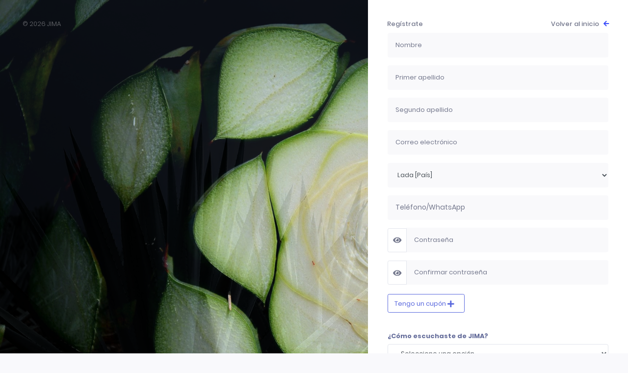

--- FILE ---
content_type: text/html; charset=UTF-8
request_url: https://jima.mx/inicio/?cmo=registro
body_size: 98195
content:

<!DOCTYPE html>
<html lang="es">
	<!-- begin::Head -->
	<head>
		<meta charset="utf-8" />
		<title>JIMA | Registro </title>
		<meta name="description" content="Registro JIMA">
		<meta name="viewport" content="width=device-width, initial-scale=1, shrink-to-fit=no">

		<!--begin::Fonts -->
		<link rel="stylesheet" href="vistas/assets/css/poppins.css">
		<!--end::Fonts -->

		<!--begin::Page Custom Styles(used by this page) -->
		<link href="vistas/assets/css/pages/login/login-1.css" rel="stylesheet" type="text/css" />

		<!--end::Page Custom Styles -->

		<!--begin::Global Theme Styles(used by all pages) -->

		<!--begin:: Vendor Plugins
		<link href="vistas/assets/plugins/general/perfect-scrollbar/css/perfect-scrollbar.css" rel="stylesheet" type="text/css" />
		<link href="vistas/assets/plugins/general/tether/dist/css/tether.css" rel="stylesheet" type="text/css" />
		<link href="vistas/assets/plugins/general/bootstrap-datepicker/dist/css/bootstrap-datepicker3.css" rel="stylesheet" type="text/css" />
		<link href="vistas/assets/plugins/general/bootstrap-datetime-picker/css/bootstrap-datetimepicker.css" rel="stylesheet" type="text/css" />
		<link href="vistas/assets/plugins/general/bootstrap-timepicker/css/bootstrap-timepicker.css" rel="stylesheet" type="text/css" />
		<link href="vistas/assets/plugins/general/bootstrap-daterangepicker/daterangepicker.css" rel="stylesheet" type="text/css" />
		<link href="vistas/assets/plugins/general/bootstrap-touchspin/dist/jquery.bootstrap-touchspin.css" rel="stylesheet" type="text/css" />
		<link href="vistas/assets/plugins/general/bootstrap-select/dist/css/bootstrap-select.css" rel="stylesheet" type="text/css" />
		<link href="vistas/assets/plugins/general/bootstrap-switch/dist/css/bootstrap3/bootstrap-switch.css" rel="stylesheet" type="text/css" />
		<link href="vistas/assets/plugins/general/select2/dist/css/select2.css" rel="stylesheet" type="text/css" />
		<link href="vistas/assets/plugins/general/ion-rangeslider/css/ion.rangeSlider.css" rel="stylesheet" type="text/css" />
		<link href="vistas/assets/plugins/general/nouislider/distribute/nouislider.css" rel="stylesheet" type="text/css" />
		<link href="vistas/assets/plugins/general/owl.carousel/dist/assets/owl.carousel.css" rel="stylesheet" type="text/css" />
		<link href="vistas/assets/plugins/general/owl.carousel/dist/assets/owl.theme.default.css" rel="stylesheet" type="text/css" />
		<link href="vistas/assets/plugins/general/dropzone/dist/dropzone.css" rel="stylesheet" type="text/css" />
		<link href="vistas/assets/plugins/general/quill/dist/quill.snow.css" rel="stylesheet" type="text/css" />
		<link href="vistas/assets/plugins/general/@yaireo/tagify/dist/tagify.css" rel="stylesheet" type="text/css" />
		<link href="vistas/assets/plugins/general/summernote/dist/summernote.css" rel="stylesheet" type="text/css" />
		<link href="vistas/assets/plugins/general/bootstrap-markdown/css/bootstrap-markdown.min.css" rel="stylesheet" type="text/css" />
		<link href="vistas/assets/plugins/general/animate.css/animate.css" rel="stylesheet" type="text/css" />
		<link href="vistas/assets/plugins/general/toastr/build/toastr.css" rel="stylesheet" type="text/css" />-->
		<link href="vistas/assets/plugins/general/dual-listbox/dist/dual-listbox.css" rel="stylesheet" type="text/css" />
		<!--<link href="vistas/assets/plugins/general/morris.js/morris.css" rel="stylesheet" type="text/css" />-->
		<link href="vistas/assets/plugins/general/sweetalert2/dist/sweetalert2.css" rel="stylesheet" type="text/css" />
		<link href="vistas/assets/plugins/general/socicon/css/socicon.css" rel="stylesheet" type="text/css" />
		<link href="vistas/assets/plugins/general/plugins/line-awesome/css/line-awesome.css" rel="stylesheet" type="text/css" />
		<link href="vistas/assets/plugins/general/plugins/flaticon/flaticon.css" rel="stylesheet" type="text/css" />
		<link href="vistas/assets/plugins/general/plugins/flaticon2/flaticon.css" rel="stylesheet" type="text/css" />
		<link href="vistas/assets/plugins/general/@fortawesome/fontawesome-free/css/all.min.css" rel="stylesheet" type="text/css" />

		<!--end:: Vendor Plugins -->
		<link href="vistas/assets/css/style.bundle.css" rel="stylesheet" type="text/css" />

		<!--begin:: Vendor Plugins for custom pages
		<link href="vistas/assets/plugins/custom/plugins/jquery-ui/jquery-ui.min.css" rel="stylesheet" type="text/css" />
		<link href="vistas/assets/plugins/custom/@fullcalendar/core/main.css" rel="stylesheet" type="text/css" />
		<link href="vistas/assets/plugins/custom/@fullcalendar/daygrid/main.css" rel="stylesheet" type="text/css" />
		<link href="vistas/assets/plugins/custom/@fullcalendar/list/main.css" rel="stylesheet" type="text/css" />
		<link href="vistas/assets/plugins/custom/@fullcalendar/timegrid/main.css" rel="stylesheet" type="text/css" />
		<link href="vistas/assets/plugins/custom/datatables.net-bs4/css/dataTables.bootstrap4.css" rel="stylesheet" type="text/css" />
		<link href="vistas/assets/plugins/custom/datatables.net-buttons-bs4/css/buttons.bootstrap4.min.css" rel="stylesheet" type="text/css" />
		<link href="vistas/assets/plugins/custom/datatables.net-autofill-bs4/css/autoFill.bootstrap4.min.css" rel="stylesheet" type="text/css" />
		<link href="vistas/assets/plugins/custom/datatables.net-colreorder-bs4/css/colReorder.bootstrap4.min.css" rel="stylesheet" type="text/css" />
		<link href="vistas/assets/plugins/custom/datatables.net-fixedcolumns-bs4/css/fixedColumns.bootstrap4.min.css" rel="stylesheet" type="text/css" />
		<link href="vistas/assets/plugins/custom/datatables.net-fixedheader-bs4/css/fixedHeader.bootstrap4.min.css" rel="stylesheet" type="text/css" />
		<link href="vistas/assets/plugins/custom/datatables.net-keytable-bs4/css/keyTable.bootstrap4.min.css" rel="stylesheet" type="text/css" />
		<link href="vistas/assets/plugins/custom/datatables.net-responsive-bs4/css/responsive.bootstrap4.min.css" rel="stylesheet" type="text/css" />
		<link href="vistas/assets/plugins/custom/datatables.net-rowgroup-bs4/css/rowGroup.bootstrap4.min.css" rel="stylesheet" type="text/css" />
		<link href="vistas/assets/plugins/custom/datatables.net-rowreorder-bs4/css/rowReorder.bootstrap4.min.css" rel="stylesheet" type="text/css" />
		<link href="vistas/assets/plugins/custom/datatables.net-scroller-bs4/css/scroller.bootstrap4.min.css" rel="stylesheet" type="text/css" />
		<link href="vistas/assets/plugins/custom/datatables.net-select-bs4/css/select.bootstrap4.min.css" rel="stylesheet" type="text/css" />
		<link href="vistas/assets/plugins/custom/jstree/dist/themes/default/style.css" rel="stylesheet" type="text/css" />
		<link href="vistas/assets/plugins/custom/jqvmap/dist/jqvmap.css" rel="stylesheet" type="text/css" />
		<link href="vistas/assets/plugins/custom/uppy/dist/uppy.min.css" rel="stylesheet" type="text/css" />-->
		<link href="vistas/assets/css/css.css" rel="stylesheet" type="text/css" />
		<!--end:: Vendor Plugins for custom pages -->

		<!--end::Global Theme Styles -->

		<!--begin::Layout Skins(used by all pages) -->

		<!--end::Layout Skins -->
		<link rel="shortcut icon" href="vistas/assets/media/logos/favicon.ico" />
	</head>

	<!-- end::Head -->

	<!-- begin::Body -->
	<body class="kt-page--loading-enabled kt-page--loading kt-quick-panel--right kt-demo-panel--right kt-offcanvas-panel--right kt-header--fixed kt-header--minimize-topbar kt-header-mobile--fixed kt-subheader--enabled kt-subheader--transparent kt-page--loading">

		<!-- begin::Page loader -->

		<!-- end::Page Loader -->

		<!-- begin:: Page -->
		<div class="kt-grid kt-grid--ver kt-grid--root kt-page">
			<div class="kt-grid kt-grid--hor kt-grid--root  kt-login kt-login--v1" id="kt_login">
				<div class="kt-grid__item kt-grid__item--fluid kt-grid kt-grid--desktop kt-grid--ver-desktop kt-grid--hor-tablet-and-mobile">

					<!--begin::Aside-->
					<div class="kt-grid__item kt-grid__item--order-tablet-and-mobile-2 kt-grid kt-grid--hor kt-login__aside" style="background-image: url(vistas/assets/media//bg/4.jpg);">

						<div class="kt-grid__item">

						</div>
						<div class="kt-grid__item kt-grid__item--fluid kt-grid kt-grid--ver">
							<div class="kt-grid__item kt-grid__item--middle">

							</div>
						</div>
						<div class="kt-grid__item">
							<div class="kt-login__info">
								<div class="kt-login__copyright">
									&copy <script>document.write(new Date().getFullYear());</script> JIMA
								</div>
								<!--<div class="kt-login__menu">
									<a href="#" class="kt-link">Privacidad</a>
									<a href="#" class="kt-link">Legal</a>
									<a href="#" class="kt-link">Contacto</a>
								</div>-->
							</div>
						</div>

					</div>

					<!--begin::Aside-->

					<!--begin::Content-->
					<div class="kt-grid__item kt-grid__item--fluid  kt-grid__item--order-tablet-and-mobile-1  kt-login__wrapper">

						<!--begin::Head-->
						<div class="kt-login__head">
							<div class="row">
								<div class="col-md-6 text-left">
									<label style="color: #74788d">Regístrate</label>
								</div>
								<div class="col-md-6 text-right">
									<a href="javascript:void(0)" class="kt-link kt-login__signup-link">
										<span class="kt-login__signup-label" id="bVolverInicio">Volver al inicio</span>&nbsp;&nbsp;
										<i class="fa fa-arrow-left"></i>
									</a>
								</div>
							</div>
						</div>

						<!--end::Head-->

						<!--begin::Body-->
						<div class="kt-login__body">

							<!--begin::Signin-->
							<div class="kt-login__form">
								<!--begin::Form-->
								<form class="kt-form" id="kt_register_form" style="margin-top: -6%;">
									<div class="form-group">
										<input class="form-control" type="text" placeholder="Nombre" name="nombre" id="nombre" autocomplete="on" required>
									</div>
									<div class="form-group">
										<input class="form-control" type="text" placeholder="Primer apellido" name="papellido" id="papellido" autocomplete="on" required>
									</div>
									<div class="form-group">
										<input class="form-control" type="text" placeholder="Segundo apellido" name="sapellido" id="sapellido" autocomplete="on">
									</div>
									<div class="form-group">
										<input class="form-control" type="email" placeholder="Correo electrónico" name="correo" id="correo" autocomplete="on" required>
									</div>
									<div class="form-group">
										<select name="SelectLadaTelefono" id="SelectLadaTelefono" required="required" class="form-control" placeholder="Lada [País]" >
											<option value="">Lada [País]</option>
											<option value="521">México +521</option>
											<option value="34">España +34</option>
											<option value="1">Estados Unidos +1</option>
											<option value="591">Bolivia +591</option>
											<option value="58">Venezuela +58</option>
											<option value="593">Ecuador +593</option>
											<option value="507">Panamá +507</option>
											<option value="51">Perú+51</option>
											<option value="57">Colombia +57</option>
											<option value="1">Costa Rica +506 </option>
											<option value="56">Chile +56</option>
											<option value="549">Argentina +549</option>
											<option value="1">Republica dominicana +1</option>
											<option value="502">Guatemala +502</option>
											<option value="0">Otro...</option>
										</select>
									</div>
									<div class="form-group">
										<input type="tel" maxlength="10" minlength="10" class="form-control" id="telefono" name="telefono" placeholder="Teléfono/WhatsApp" style="font-size: 14px;" onkeypress="return (event.charCode >= 48 && event.charCode <= 57)" required>
									</div>
									<div class="form-group input-group">
										<div class="input-group-prepend inputappend Vcontra">
									      <button class="btn btn-secondary btn-icon verContra" type="button"><i class="fas fa-eye"></i></button>
									    </div>
									    <input class="form-control campocontra" type="password" placeholder="Contraseña" name="contra" id="contra" required>
									</div>
									<div class="form-group input-group">
										<div class="input-group-prepend inputappend Vcontra">
									      <button class="btn btn-secondary btn-icon verContra" type="button"><i class="fas fa-eye"></i></button>
									    </div>
									    <input class="form-control campocontra" type="password" placeholder="Confirmar contraseña" name="contraconfirma" id="contraconfirma" required>
									</div>
									<br>
									<div class="row">
										<div class="col-md-12">
											<button type="button" class="btn btn-outline-primary" id="MostrarCampoCupon">Tengo un cupón <i class="fas fa-plus"></i></button>
										</div>
									</div>
									<div class="form-group oculto campoCupon">
										<input class="form-control" type="text" placeholder="Ingresa un cupon" name="CuponJima" id="CuponJima" autocomplete="on">
									</div>
									<br>
									<div class="AlertaCupon">
									</div>
									<br>
									<!-- <div class="">
										<label style="font-weight: bold;">¿Cómo escuchaste de JIMA?</label>
										<textarea name="EscucharJima" id="EscucharJima" class="form-control" rows="4" placeholder="Cuentanos cómo conociste a JIMA">
										</textarea>
									</div> -->
									<div class="">
										<label style="font-weight: bold;">¿Cómo escuchaste de JIMA?</label>
										<select name="EscucharJima" id="EscucharJima" class="form-control" required>
											<option value=""> - Seleccione una opción - </option>
											<option value="Shark Tank">Shark Tank</option>
											<option value="Facebook">Facebook</option>
											<option value="Instagram">Instagram</option>
											<option value="TikTok">TikTok</option>
											<option value="Twitter">Twitter</option>
											<option value="YouTube">YouTube</option>
											<option value="Evento Enlazadot">Evento Enlazadot</option>
											<option value="Por medio de un Asesor de JIMA">Por medio de un Asesor de JIMA</option>
											<option value="Por recomendación de un Socio que ya invierte en JIMA">Por recomendación de un Socio que ya invierte en JIMA</option>
											<option value="Por un familiar o conocido">Por un familiar o conocido</option>
											<option value="Búsqueda en Google o similares">Búsqueda en Google o similares</option>
											<option value="FORBES">FORBES</option>
											<option value="El Economista">El Economista</option>
											<option value="Entrepreneur">Entrepreneur</option>
											<option value="Por Televisión">Por Televisión</option>
											<option value="Por Radio">Por Radio</option>
											<option value="Por “Arandas en un Click”">Por “Arandas en un Click”</option>
											<option value="Por “La Capital Deportiva”">Por “La Capital Deportiva”</option>
											<option value="Por “Cuarto de Guerra”">Por “Cuarto de Guerra”</option>
											<option value="Otro">Otro (escribe tu respuesta)</option>
										</select>
									</div>
									<br>
									<div class="MostrarCampoOtro" style="display: none;">
										<label style="font-weight: bold;">Escribe aquí tu respuesta</label>
										<input name="EscucharJimaOtro" id="EscucharJimaOtro" class="form-control" placeholder="Cuentanos cómo conociste a JIMA">
									</div>
									<br>
									<div class="form-group input-group">
										<div class="custom-control custom-checkbox mr-sm-2">
									        <input type="checkbox" class="custom-control-input" id="checkboxterminos">
									        <label class="custom-control-label" for="checkboxterminos">Aceptar <a href="javascript:void(0)" class="btnterminos" style="text-decoration: underline; color: black; font-weight: bold;">términos y condiciones</a></label>
									     </div>
									</div>
									<br>
									<div class="form-group">
										<div class="g-recaptcha" id="captcha" data-sitekey="6LcTA8QUAAAAANCpCkdUHN-MiRtfcKcIVCpleG4B"></div>
									</div>
									<!--begin::Action-->
									<br>
									<input type="hidden" id="ref" name="ref">
									<div class="row">
										<div class="col-md-12">
											<button id="kt_register_submit" class="btn btn-primary btn-block btn-elevate kt-login__btn-primary">Registrar</button>
										</div>
									</div>
									<br>
									<div class="row">
										<div class="col-md-12">
											<a href="javascript:void(0)" style="text-decoration: underline; color: black; font-weight: bold;" data-toggle="modal" data-target="#modalAvisoPrivacidad">Aviso de Privacidad</a>
										</div>
									</div>

									<!--end::Action-->
								</form>

								<!--end::Form-->

							</div>

							<!--end::Signin-->
						</div>

						<!--end::Body-->
					</div>

					<!--end::Content-->
				</div>
			</div>
		</div>

		<div class="modal fade" id="modalTerminos" tabindex="-1" role="dialog" aria-labelledby="exampleModalLabel" aria-hidden="true">
			<div class="modal-dialog modal-lg" role="document">
				<div class="modal-content">
					<div class="modal-header">
				        <button type="button" class="close" data-dismiss="modal" aria-label="Close">
				       		<span aria-hidden="true">&times;</span>
				        </button>
				    </div>
			    	<div class="modal-body">
				      	<div class="row text-justify" style="color: black; font-size: 16px;">
				      		<div class="col-md-12">
				      			<p style="text-transform: uppercase;">
				      				POR FAVOR REVISA ESTOS TÉRMINOS Y CONDICIONES CUIDADOSAMENTE. AL HACER CLIC EN ACEPTAR, O AL ACCEDER Y/O UTILIZAR NUESTROS SERVICIOS, ACEPTAS ESTAR OBLIGADO POR ESTOS TÉRMINOS Y CONDICIONES Y TODOS LOS TÉRMINOS INCORPORADOS POR REFERENCIA.
				      			</p>
				      			<p>Estos son los Términos y Condiciones que se aplican al uso de los servicios disponibles en el dominio de www.jima.mx, que incluye nuestras aplicaciones web y móviles (conjunta o individualmente).
 								</p>
 								<h3>1. Partes del Contrato</h3>
 								<p><b>INVERSIONES JIMA “SOCIEDADES DE PRODUCCIÓN RURAL DE RESPONSABILIDAD LIMITADA DE CAPITAL VARIABLE”</b>, con domicilio social en Álvaro Obregón 118, Arandas Jal. México.</p>
 								<p>Las referencias en estos Términos a <b>“tu”</b> son a la persona física o moral que acepta estos Términos y acepta crear cuentas y utilizar los servicios tal como se establece en y de acuerdo con estos Términos. Tú y INVERSIONES JIMA serán referidos conjuntamente como las <b>“Partes”</b> y las referencias a una <b>“Parte”</b> se referirán a la parte correspondiente según lo requiera el contexto.</p>
 								<h3>2. Definiciones e Interpretación</h3>
 								<p>2.1. Las siguientes palabras y expresiones utilizadas en estos Términos tendrán los siguientes significados, a menos que sean inconsistentes con el contexto:
 								<br><br>
								<b>Plataforma de inversión -</b> significará la plataforma digital, disponible a través de www.jima.mx.
								<br><br>
								<b>Titular de Cuenta -</b> significa una persona física o moral que crea una cuenta en la Plataforma de inversión, usa los Servicios y acepta cumplir estos Términos.
								<br> <br>
								<b>Cuenta -</b> significa una cuenta creada por un Titular de Cuenta en la Plataforma de inversión para utilizar los Servicios.
								<br><br>
								<b>Legislación Aplicable -</b> significa la ley o regulación aplicable en Arandas Jal., o cualquier otra regla o regulación de otros territorios o jurisdicciones (según sea el caso) y según sea modificada de tiempo en tiempo.
								<br><br>
								<b>Comprador -</b> significará un Titular de Cuenta que coloca una Orden para comprar plantas de agave a través de la Plataforma de inversión y realizar una Operación.
								<br><br>
								<b>Vendedor -</b> significará aquél Titular de Cuenta que coloca una Orden para vender sus plantas de agave a través de la Plataforma de inversión y realizar una Operación.
								Transacción o Transacciones - tendrá el significado establecido en la cláusula 4.
								<br><br>
								<b>Datos Personales -</b> tendrá el significado establecido en la <b>Ley Federal de Protección de Datos Personales en Posesión de Particulares (LFPDPPP)</b> de México, según pueda ser modificada de tiempo en tiempo.
								<br><br>
								<b>Servicios -</b> se refiere a los servicios ofrecidos en la Plataforma de inversión que incluyen la compra y venta de plantas de agave a otros Titulares de Cuentas.
								<br><br>
								2.2 En estos Términos a menos que se especifique lo contrario:
								<br><br>
								1. las referencias a cláusulas son a las cláusulas de estos Términos; <br>
								2. una referencia a una sub-cláusula es a una sub-cláusula de la cláusula en la que aparece dicha referencia, a un párrafo es a un párrafo de la sub-cláusula en la que aparece dicha referencia y a un subpárrafo es a subpárrafo del párrafo en el que aparece dicha referencia; <br>
								3. una referencia a cualquier ley o disposición legal se interpretará como una referencia a la misma según pueda haber sido, o puede ser enmendada, modificada o promulgada nuevamente de tiempo en tiempo después de la fecha de estos Términos; <br>
								4. las referencias a la escritura incluyen cualquier modelo de reproducción de palabras en una forma legible y no transitoria; <br>
								5. las referencias al plural o al singular serán intercambiables según lo requieran las circunstancias; <br>
								6. los encabezados son solo por conveniencia y no afectan la interpretación de estos Términos; y <br>
								7. el Apéndice forma parte de estos Términos y tendrá efecto como si estuviera establecido en su totalidad en el cuerpo de estos Términos.
								</p>
								<h3>3. Servicios</h3>
								<p>Para convertirse en Titular de Cuenta y utilizar los Servicios, debes registrarte y crear una Cuenta en la Plataforma de inversión.
 								<br><br>
								3.1 Aceptas proporcionar información precisa y completa sobre ti durante el proceso de registro y también aceptas no hacerte pasar por otra persona física o moral, y no ocultar tu identidad de INVERSIONES JIMA por ningún motivo. Si te registras como una persona moral, declaras que tienes la autoridad requerida para obligar a esa persona con este Contrato y que cumple plenamente con todas las disposiciones legales que puedan resultar aplicables a la entidad que representas de tiempo en tiempo. La legislación exige que INVERSIONES JIMA obtenga, verifique y registre la información que identifica a cada persona que abre una Cuenta. Por lo tanto, cuando abres una Cuenta, INVERSIONES JIMA te solicita que presentes ciertos documentos para identificarte y verificar la información que nos has enviado al momento de registrarse, como una credencial de identificación o un pasaporte, comprobante de domicilio, estado de cuenta bancario o cualquier documento que acredite tu identidad emitido por un organismo gubernamental. INVERSIONES JIMA se reserva el derecho de negar o rechazar un registro, a su entera discreción o en virtud de los lineamientos, disposiciones o reglamentos que nos resulten aplicables de tiempo en tiempo.
								<br><br>
								3.2. Solo puedes registrarte para convertirse en Titular de Cuenta y/o utilizar los Servicios si tienes al menos 18 años y eres elegible de acuerdo con la legislación vigente de tu jurisdicción o según las leyes de cualquier otra jurisdicción a la que puedas estar sujeto. INVERSIONES JIMA no tiene ninguna obligación o capacidad para verificar si eres elegible para usar cualquiera de los Servicios, y por lo tanto no lo hará, y no asumiremos ninguna responsabilidad por tu uso de los Servicios, las Aplicaciones y/o la Plataforma de inversión.
								<br><br>
								3.3. Los residentes y/o ciudadanos de cualquiera de las Jurisdicciones Prohibidas no serán elegibles para convertirse en Titulares de Cuenta. A nuestra entera discreción, restringiremos el registro de los países que consideremos de alto riesgo o en los que no estamos autorizados a celebrar operaciones.
								<br><br>
								3.4. Podemos, directa o indirectamente (a través de terceros), realizar cualquier consulta que consideremos necesaria para verificar la relevancia y exactitud de la información proporcionada por ti para fines de verificación.
								<br><br>
								3.5. Dependiendo del lugar de residencia del Titular de Cuenta, algunos o todos los Servicios pueden no estar disponibles.
								<br><br>
								3.6. Solo puedes registrar una (1) Cuenta con nosotros. Si abres Cuentas adicionales con nosotros, nos reservamos el derecho de cancelar inmediatamente dichas Cuentas adicionales de acuerdo con lo dispuesto por la cláusula 9.
								<br><br>
								3.7. Al convertirse en Titular de Cuenta y/o utilizar cualquiera de los Servicios o la Plataforma de inversión, aceptas regirte por estos Términos, que representan un contrato legal vinculante entre las Partes. Por el presente, aceptas el uso de comunicaciones electrónicas para celebrar contratos, realizar órdenes, operaciones, retiros y otros registros y para la entrega electrónica de notificaciones, políticas y registros de transacciones iniciadas o completadas a través de nuestra aplicación y plataformas. Además, por el presente renuncias a cualquier derecho o requisito que pudieras tener bajo cualquier legislación o regulación aplicable en cualquier jurisdicción que requiera la firma original (no electrónica) o la entrega o retención de registros no electrónicos, en la medida en que lo permita la legislación aplicable.
								</p>
								<h3>4. Depósitos, Operaciones y Retiros</h3>
								<p>4.1 Los Titulares de Cuentas pueden utilizar los Servicios para celebrar cualquier tipo de Transacciones.
 								<br><br>
								4.2. <b>“Transacciones”</b> significará (i) depositar fondos en tu Cuenta (un <b>“Depósito”</b>); (ii) el uso de los Servicios y/o Aplicaciones para la compra y/o venta de plantas de agave (una <b>“Operación”</b>) y (iii) el retiro de fondos de tu Cuenta (un <b>“Retiro”</b>).
								<br><br>
								4.3. Los Titulares de Cuentas podrán celebrar las respectivas Transacciones emitiendo las instrucciones (<b>“Orden”</b>) a través de las Aplicaciones.
								<br><br>
								4.4. Al realizar una Orden, aceptas que una vez ejecutada a través de los Servicios, dicha Transacción es irreversible y no se puede cancelar.
								<br><br>
								4.5. INVERSIONES JIMA puede establecer precios mínimos y máximos, requisitos específicos de órdenes, y Montos de Órdenes para la celebración de Transacciones, mismos que se pueden consultar en cada uno de los Servicios al realizar una Orden. No se aceptarán Órdenes para Transacciones por debajo o por encima de los mínimos y máximos establecidos.
								<br><br>
								4.6. Puede ser necesario que INVERSIONES JIMA redondee o limite el número de decimales después del separador para Transacciones. Cuando sea necesario limitar los decimales, redondearemos el valor correspondiente a la cifra más beneficiosa para nosotros.
								<br><br>
								4.7. Al colocar una Orden, aceptas que eres el único responsable de determinar si dicha Orden y su correspondiente Transacción es adecuada para ti en función de tus objetivos personales, tu situación financiera y tu tolerancia al riesgo, y que has leído y comprende nuestra Declaración de Riesgos.
								<br><br>
								4.8. Al utilizar los Servicios para realizar Órdenes o realizar Transacciones, aceptas y reconoces que:
								<br><br>
								4.8.1 es posible que INVERSIONES JIMA no pueda cancelar o modificar una Orden antes de que se ejecute. En consecuencia, cualquier intento de cancelar o modificar una Orden es simplemente una solicitud de cancelación o modificación y no será reconocido por INVERSIONES JIMA, a menos que esté específicamente aprobado por INVERSIONES JIMA. INVERSIONES JIMA no será responsable por cualquier tipo de pérdida que puedas sufrir en el evento en que no se cancelen las Órdenes respectivas bajo cualquier circunstancia;
								<br><br>
								4.8.2. INVERSIONES JIMA no garantiza la ejecución de ningún tipo de Órdenes y/o la ejecución de dichas Órdenes en un precio o monto específico determinado por ti;
								<br><br>
								4.8.3. INVERSIONES JIMA hará sus mejores esfuerzos para ejecutar las Órdenes; y
								<br><br>
								4.8.4. sin derogar la generalidad de lo anterior, INVERSIONES JIMA se reserva el derecho de no ejecutar Órdenes de Operaciones en las siguientes circunstancias: (1) La orden es contraria a estos Términos, leyes, regulaciones o normas, o tiene la intención de defraudar o manipular el mercado; (2) condiciones anormales de mercado y/o una interrupción significativa en los Servicios o un cierre prematuro de operaciones; (3) fuerza mayor, caso fortuito, guerra (declarada o no declarada), terrorismo, incendio o acción por parte de un exchange, autoridad reguladora o gubernamental que interrumpa los servicios de la Plataforma de inversión; y/o (4) estado anormal de la Plataforma de inversión debido a violaciones de seguridad.
								<br><br>
								<b>Depósito</b>
								<br><br>
								4.9 Se puede hacer un Depósito en Divisa Fiduciaria o en Divisa Digital.
								<br><br>
								4.10 Un Depósito realizado en una Divisa Fiduciaria debe hacerse desde una cuenta de una institución financiera registrada a su nombre o a nombre de una persona que esté debidamente autorizada por ti para realizar un Depósito o una institución debidamente autorizada para recibir depósitos en Divisa Fiduciaria. Por el presente, autorizas a INVERSIONES JIMA a comunicarse con la institución financiera para proporcionar u obtener cualquier información requerida por INVERSIONES JIMA o tu banco en relación con la prestación de los Servicios.
								<br><br>
								4.11. Los Depósitos solo se pueden realizar en las Divisas Fiduciarias o en las Divisas Digitales disponibles en la Plataforma de inversión siguiendo los pasos correspondientes para cada método de pago enlistado en la misma. Una Orden de Depósito se acreditará en tu Cuenta, dentro del período de tiempo que INVERSIONES JIMA determine.
								<br><br>
								4.12 INVERSIONES JIMA no garantiza la capacidad y disponibilidad para completar un Depósito en un período de tiempo determinado. Los Depósitos pueden demorarse o no estar disponibles como resultado de un tiempo de inactividad del sistema o según INVERSIONES JIMA pueda determinar de tiempo en tiempo, a su entera discreción.
								<br><br>
								<b>Operaciones</b>
								<br><br>
								4.14 Las Órdenes de Operaciones se pueden realizar a través de las Aplicaciones siguiendo los pasos correspondientes.
								<br><br>
								4.15. Las Órdenes de cualquier tipo se ejecutan al mejor precio posible para el cliente.
								<br><br>
								4.16 Los Titulares de Cuentas deberán ingresar el monto de la Divisa Digital o Divisa Fiduciaria seleccionada o su equivalente, ya sea en Divisa Digital o Divisa Fiduciaria, que deseen adquirir o vender, y la Orden se ejecutará a dichos precios en parte o en su totalidad según pueda estar disponible.
								<br><br>
								4.17. Al colocar una Orden, aceptas que una vez que se ejecuta una Orden a través de la Plataforma de inversión, dicha Transacción es irreversible y no se puede cancelar.
								<br><br>
								4.18. INVERSIONES JIMA no garantiza su capacidad para completar una Orden de compra con una Orden de Venta. La ejecución de una Orden puede demorarse o no estar disponible como resultado de la liquidez de dicha venta, problemas de red, tiempo de inactividad del sistema o según INVERSIONES JIMA determine, de tiempo en tiempo, a su entera discreción.
								<br><br>
								4.19. Si descubrimos un error que produzca que recibas menos de la cantidad de fondos a los que tienes derecho, lo rectificaremos acreditando a la Cuenta la diferencia. Por el contrario, si descubrimos un error que produzca que recibas más de la cantidad de fondos a los que tienes derecho, lo rectificaremos debitando de la Cuenta la diferencia y, en caso de que no haya fondos disponibles, suspenderemos temporalmente algunas funciones, hasta que la Cuenta esté libre de cualquier tipo de adeudo.
								<br><br>
								4.20. Cuando se haya ejecutado una Orden, la Divisa Fiduciaria y/o la Divisa Digital correspondiente se debitarán de la Cuenta del Comprador y se acreditarán en la Cuenta del Vendedor y viceversa.
								<br><br>
								4.21. INVERSIONES JIMA no puede y no garantiza el valor de las plantas de agave. Reconoces y aceptas que el valor de las plantas de agave es volátil y que la compra y venta de plantas de agave implica un grado de riesgo.
								<br><br>
								<b>Retiro</b>
								<br><br>
								4.25 Se pueden realizar retiros en Divisa Fiduciaria o en Divisas Digitales.
								<br><br>
								4.26 Un Retiro realizado en Divisa Fiduciaria solo se puede realizar en una cuenta de una institución financiera registrada a tu nombre o a nombre de un tercero debidamente autorizado por ti o a nombre de una institución debidamente autorizada por ti para realizar retiros en Divisa Fiduciaria. INVERSIONES JIMA puede tomar todas las medidas necesarias para verificar dichas cuentas de instituciones financieras antes de procesar un Retiro.
								<br><br>
								4.27 Un Retiro realizado en Divisas Digitales se realizará a la Wallet especificada en la orden de retiro. Algunas Wallets requieren información adicional para procesar la transacción, esto se debe proporcionar en la orden de retiro cuando corresponda.
								<br><br>
								4.28. Los Retiros se pueden hacer a través de las Aplicaciones siguiendo los pasos correspondientes. Los Retiros solo se pueden hacer en las Divisas Fiduciarias o en las Divisas Digitales disponibles en las Aplicaciones y mediante los métodos de retiro que se detallan en las mismas.
								<br><br>
								4.29. Cuando se presente una Orden de Retiro, la Divisas Fiduciaria o la Divisa Digital transferida por INVERSIONES JIMA se debitará de tu Cuenta.
								<br><br>
								4.30. Eres el único responsable de garantizar la exactitud de la información incluida en la transferencia de Divisa Fiduciaria o Divisa Digital, incluyendo número de cuenta, número de cuenta bancaria, dirección de wallet, etiqueta de destino y cualquier otra información confidencial o no confidencial que solicitemos. INVERSIONES JIMA no puede revocar ni cancelar ninguna transferencia de Divisa Fiduciaria o Divisa Digital una vez que se hayan iniciado.
								<br><br>
								4.31. INVERSIONES JIMA no garantiza su capacidad para completar Retiros. Los Retiros pueden demorarse o no estar disponibles como resultado de problemas bancarios, inactividad de INVERSIONES JIMA o cualquier otra causa que INVERSIONES JIMA determine de tiempo en tiempo, la cual INVERSIONES JIMA puede determinar a su entera discreción en el caso de necesitar investigar un fraude o una actividad ilegal.
								<br><br>
								4.32. Las Órdenes de Depósitos o Retiros pueden demorarse y pueden no reflejarse en la Cuenta o en una Divisa Digital hasta que se lleve a cabo el Protocolo de Confirmación correspondiente.
								<br><br>
								4.33. Cuando realizas un Depósito o Retiro en una Divisa Digital, aceptas que estás consciente del riesgo de transmitir/enviar Divisas Digitales a la cuenta de destino incorrecta, lo que puede ocasionar la pérdida irreparable de tus Divisas Digitales.
								</p>
								<h3>5. Cotizaciones Erróneas / Asignaciones Erróneas de Precios</h3>
								<p>5.1 En el raro caso en el que se realice una Transacción a un precio incorrecto debido a una falla técnica inesperada, demoras debido a la conexión a Internet o en ocasiones en que se abra o cierre una posición, en función de los precios latentes que no reflejen los precios correctos del mercado en el momento de la transacción, resultando en una ganancia inexacta o una pérdida inexacta, INVERSIONES JIMA se reserva el derecho, pero no la obligación, de tomar cualquier medida a su discreción, para remediar y rectificar cualquier inexactitud. Los ajustes incluyen la corrección de los precios de entrada de la negociación o los precios de salida de acuerdo con las tasas de mercado correctas en el momento de la Transacción. INVERSIONES JIMA puede necesitar cancelar cualquier Transacción que se ejecutó incorrectamente debido a la “cotización errónea”. INVERSIONES JIMA hará todo lo posible para contactarte e informarte de tales acciones, por teléfono o por correo electrónico o a través de nuestras aplicaciones.
								</p>
								<h3>6. Técnicas de Comercio Abusivas</h3>
								<p>6.1 Los errores en la conexión a Internet, la conectividad y la alimentación de precios a veces crean una situación en la que los precios que se muestran a través de los Servicios no reflejan con precisión las tarifas del mercado. INVERSIONES JIMA se reserva el derecho, a nuestra entera discreción, de no permitir la explotación abusiva de Arbitraje (Arbitrage) (el concepto de utilizar estrategias comerciales con el fin de explotar errores en los precios y/o realizar operaciones a precios fuera del mercado y/o aprovechando los retrasos en Internet, comúnmente conocidos como “arbitraje”, “penetración” (sniping) o “especulación” (scalping) en lo sucesivo, conjuntamente, denominados “Arbitraje”) a través de nuestros Servicios o en relación con nuestros Servicios; cualquier Transacción que se base en las oportunidades de arbitraje de latencia de precios puede ser revocada, a nuestra entera discreción y sin previo aviso.
 								<br><br>
								6.2. Si INVERSIONES JIMA sospecha que podrías haber incurrido en la manipulación del mercado, nos pondremos en contacto contigo para discutir su estrategia. Si no nos sentimos cómodos con la explicación de la estrategia, te daremos una notificación de la suspensión de los permisos para operar en las siguientes 24 horas. La cuenta se cancelará y tendrás 72 horas para retirar tus fondos de las Aplicaciones.
								<br><br>
								6.3. Cualquier indicación o sospecha, determinada a nuestra entera discreción, de cualquier forma, de explotación abusiva de Arbitraje (incluyendo, entre otros, los patrones de actividad comercial del participante que indiquen un intento voluntario de beneficiarse de una explotación abusiva), fraude, manipulación o cualquier otra forma de actividad engañosa o fraudulenta, hará que todas las Transacciones realizadas y/o las ganancias o pérdidas se determinen como inválidas. En estas circunstancias, nos reservamos el derecho de suspender (ya sea de forma temporal o permanente) tu Cuenta y cancelar todas las Transacciones.
								<br><br>
								6.4. Tenemos y continuaremos desarrollando las herramientas necesarias para identificar el acceso y el uso fraudulento y/o ilegal a nuestros Servicios; cualquier controversia que surja de dicha actividad comercial fraudulenta y/o ilegal será resuelta por nosotros a nuestra entera y absoluta discreción, de la manera que consideremos más justa para todos los involucrados.
								</p>
								<h3>7. Comisiones</h3>
								<p>7.1 Al realizar una Transacción, aceptas pagar la Comisión por Transacción correspondiente a la plataforma que utilices.
 								<br><br>
								7.2 Al completar una Transacción, aceptas que la Comisión por Transacción aplicable puede ser deducida automáticamente de la Orden a la tarifa calculada por la Plataforma de inversión y la Comisión por Transacción se deducirá de tu Orden. Esto resultará en que recibas el monto neto de la Orden menos la Comisión por Transacción.
								<br><br>
								7.4 Nos reservamos el derecho, y aceptas otorgarnos el derecho de modificar unilateralmente, de tiempo en tiempo, cualquiera y todas las Comisiones por Transacciones. Cuando se modifique una Comisión por Transacción, entrará en vigor inmediatamente después de su publicación en las Aplicaciones.
								<br><br>
								7.5 El envío de una Divisa Digital a una dirección de red incompatible o incorrecta se considera una Transacción de cadenas cruzadas. La recuperación de transacciones de cadenas cruzadas es un proceso intrínsecamente complicado y lento, y no todos los depósitos se pueden recuperar. La recuperación de transacciones de cadenas cruzadas es un proceso peligroso y lento, lo que significa que no todos los depósitos se pueden recuperar. En un análisis caso por caso, determinaremos si es factible una recuperación entre cadenas cruzadas y determinaremos, a nuestra discreción, las comisiones aplicables.
								</p>
								<h3>8. Tus Declaraciones y Garantías</h3>
								<p>Al convertirse en Titular de Cuenta y/o al utilizar los Servicios aceptas, declaras y garantizas por el presente que:
 								<ul style="list-style: none;">
									<li>a) has leído, comprendido y, por lo tanto, aceptas estos Términos;</li>
									<li>b) tienes la autoridad y la capacidad necesaria para aceptar estos Términos, para celebrar un contrato vinculante con INVERSIONES JIMA y para cumplir con las obligaciones establecidas en el presente;</li>
									<li>c) tienes una comprensión suficiente de la funcionalidad, el uso, el almacenamiento, los mecanismos de transmisión, los riesgos y las complejidades asociadas con las Divisas Digitales.</li>
									<li>d) tienes experiencia y conocimiento suficiente en asuntos financieros y de compra/venta de plantas de agave a través de los Servicios  de la Plataforma de inversión;</li>
									<li>e) si eres una persona física, tiene al menos 18 años, tienes suficiente capacidad legal (en tu jurisdicción) para aceptar estos Términos y celebrar un contrato vinculante con INVERSIONES JIMA en los términos establecidos en el presente;</li>
									<li>f) has declarado formalmente si eres o no una persona expuesta políticamente y/o si tienes alguna relación (por ejemplo, pariente, asociado, etc.) con una persona que ocupa u ocupó un cargo público durante los últimos 12 meses;</li>
									<li>g) no eres un ciudadano, residente o domiciliado en ninguna Jurisdicción Prohibida o está utilizando la Plataforma de inversión desde una ubicación en cualquier Jurisdicción Prohibida, ni eres una persona moral (incluyendo, entre otras, cualquier compañía o sociedad) constituida, establecida o registrada en o bajo la legislación de una Jurisdicción Prohibida, ni estás utilizando la Plataforma de inversión para o en nombre de dicha persona física o moral;</li>
									<li>h) comprendes que la legislación sobre las Divisas Digitales varía en todo el mundo y que es tu responsabilidad asegurarte de cumplir adecuadamente con cualquier ley, reglamento o lineamiento en tu país de residencia o cualquier otra ley o reglamento al que estés sujeto con respecto al uso de las Aplicaciones. Para evitar cualquier duda, confirmas que comprendes que la capacidad para acceder y utilizar los Servicios no significa necesariamente que los Servicios y/o sus actividades a través de los Servicios sean legales según las leyes, regulaciones o lineamientos correspondientes para ti</li>
									<li>i) entiendes que realizar transacciones en Divisas Digitales implica mayores riesgos que los asociados con la inversión en monedas o activos tradicionales y, como resultado, puede ocurrir una pérdida de capital;</li>
									<li>j) comprendes que no debes invertir más de lo que puedes permitirte perder y que entiendes que los riesgos que asumes son tu responsabilidad, y INVERSIONES JIMA no asume ninguna responsabilidad por fondos perdidos, ya sea directa o indirectamente;</li>
									<li>k) no debes utilizar los Servicios para ningún fin que sea ilegal y no debes depositar intercambiar ni retirar fondos ya sea en Divisa Fiduciaria o en Divisas Digitales cuyo origen sea, entre otros, los siguientes:</li>
									<li>
										<ul>
											<li>trata de personas;</li>
											<li>lavado de dinero, financiamiento de terrorismo, proliferación de armas de destrucción masiva;</li>
											<li>cualquier producto de servicios que sea ilegal o cuya promoción, oferta o comercialización sea ilegal o que se ofrezca en relación con contenido ilegal, obsceno o pornográfico, represente a niños o menores en posturas sexuales, represente medios de propaganda de signos de organizaciones incondicionales que glorifiquen la guerra o violen la dignidad humana;</li>
											<li>cualquier producto o servicio, promoción, oferta o comercialización que viole derechos de autor, derechos de propiedad industrial u otros derechos de cualquier persona;</li>
											<li>hallazgos arqueológicos;</li>
											<li>drogas, narcóticos o alucinógenos;</li>
											<li>armas de cualquier tipo;</li>
											<li>servicios de apuestas ilegales;</li>
											<li>esquemas Ponzi, piramidales o cualquier otro esquema para “hacerse rico rápido”;</li>
											<li>bienes que están sujetos a cualquier embargo comercial;</li>
											<li>medios de comunicación que son perjudiciales para los menores y violan la legislación y, en particular, las disposiciones relativas a la protección de los menores;</li>
											<li>partes del cuerpo o restos humanos;</li>
											<li>animales protegidos o plantas protegidas; o</li>
											<li>cualquier otro bien, servicio, transacción o actividad ilegal.</li>
										</ul>
									</li>
									<li>l) no deberás utilizar ninguna Divisa Digital o Divisa Fiduciaria que reciba a través del uso de los Servicios para financiar, participar o apoyar de otro modo cualquier actividad ilegal;</li>
									<li>m) no debes interferir con o intentar interrumpir el funcionamiento adecuado de las Aplicaciones o los Servicios mediante el uso de cualquier virus, dispositivo, recopilación de información o mecanismo de transmisión, software o rutina, o acceso o intento de acceso a cualquier información, archivos o contraseñas relacionadas con los Servicios mediante piratería o cualquier otro medio;</li>
									<li>n) el uso de los Servicios no es ilegal ni está prohibido según la legislación de tu jurisdicción o la legislación de cualquier otra jurisdicción a la que puedas estar sujeto y el uso de los Servicios debe cumplir plenamente con la legislación aplicable (incluyendo, sin limitar, en cumplimiento de cualquier obligación fiscal a la que puedas estar sujeto en cualquier jurisdicción correspondiente);</li>
									<li>o) cumplirás con cualquier obligación fiscal aplicable en tu jurisdicción que surja del uso de los Servicios;</li>
									<li>p) supervisarás todos y cualquier cambio en tu Cuenta y tomarás todas las medidas para mantener y garantizar la confidencialidad de las credenciales de tu Cuenta, incluyendo, entre otras, contraseñas y correos electrónicos y/o nombres de usuarios;</li>
									<li>q) informarás inmediatamente de cualquier uso no autorizado de tu Cuenta, contraseña, credenciales de la Cuenta o cualquier otra violación de seguridad.</li>
									<li>r) eres responsable de todos los daños causados, y de todas las acciones de responsabilidad presentadas contra INVERSIONES JIMA por cualquier infracción de estos Términos o de los derechos de terceros o la violación de la legislación aplicable;</li>
									<li>s) nada en estos Términos excluye o limita la responsabilidad del Titular de Cuenta por fraude, mala fe o posibles pérdidas causadas por negligencia, incumplimiento de los Términos implícitos por ministerio de ley o cualquier otra responsabilidad que no esté limitada o excluida por ley;</li>
									<li>t) cualquier error o mal funcionamiento causado por o relacionado con los Servicios, incluyendo falta de mantenimiento o uso inadecuado de la Cuenta, puede ocasionar la pérdida de la Divisas Digitales o la Divisa Fiduciaria.</li>
									<li>u) reconoces y aceptas que INVERSIONES JIMA podrá, cuando resulte aplicable, realizar pagos a terceros que ayuden a iniciar, concluir o mantener una relación comercial entre INVERSIONES JIMA (o las afiliadas de INVERSIONES JIMA) y sus clientes. Estos pagos pueden incluir descuentos, comisiones, márgenes ampliados y participación en las  ganancias;</li>
									<li>v) proporcionarás a INVERSIONES JIMA los documentos e información personal correctos y correspondientes cuando lo solicite. En caso de que proporciones documentos falsificados e información personal falsa, dicho comportamiento se interpretará como una actividad fraudulenta; y</li>
									<li>w) eres responsable de implementar todas las medidas razonables y adecuadas para mantener la confidencialidad y seguridad de tu nombre de Cuenta, identificación de usuario, contraseñas, credenciales de Cuenta, identificación personal y códigos de desbloqueo de dispositivos móviles que utilizas para acceder a las Aplicaciones.</li>
								</ul>
								</p>
								<h3>9. Suspensión o Terminación</h3>
								<p>9.1 Nos reservamos el derecho de suspender o cancelar tu Cuenta si tenemos motivos para creer o sospechar que estás incumpliendo estos Términos u otra obligación legal (incluyendo la actividad fraudulenta) sin previo aviso o responsabilidad. También nos reservamos el derecho de cambiar, suspender o interrumpir la totalidad o parte de los Servicios en cualquier momento sin previo aviso o responsabilidad.
 								<br><br>
								9.2 Si suspendemos o cancelamos la Cuenta, te notificaremos enviando un correo electrónico a la dirección de correo electrónico registrada en la Cuenta.
								<br><br>
								9.3 Además, si la Cuenta se suspende o cancela, perderás el acceso a la Cuenta y no podrás realizar ninguna Transacción.
								<br><br>
								9.4 Comprendes y aceptas que, en caso de suspensión de tu cuenta, no podrás acceder a ninguna Divisa Fiduciaria o Divisa Digital en tu Cuenta. En caso de que resolvamos la causa de la suspensión, restauraremos la Cuenta y restauraremos el acceso a la Cuenta, en los mismos términos en los que se encontraba No seremos responsables contigo por ninguna pérdida consecuente o indirecta (como la pérdida de ganancias u oportunidades) en que puedas incurrir como resultado de la suspensión de tu cuenta.
								<br><br>
								9.5 Sujeto a la cláusula 9.7, si tu Cuenta se cancela, podrás recuperar los fondos mantenidos en la cuenta, en las próximas 48 a 72 horas siguientes a la notificación de terminación que se te enviará por correo electrónico.
								<br><br>
								9.6 Al recibir una solicitud de retiro de acuerdo con la cláusula 9.5, transferiremos cualquier Divisa Digital y/o Divisa Fiduciaria que tengas en la Cuenta a la cuenta bancaria y/o Wallet registrada en tu Cuenta.
								<br><br>
								9.7 Además, nos reservamos el derecho, a nuestra entera discreción, de rechazar o cancelar cualquiera de nuestros Servicios y/o el acceso a las Aplicaciones, y/o de rechazar la distribución de ganancias a cualquier persona por motivos legítimos, incluyendo, sin limitar:
								<br><br>
								9.7.1 si tenemos motivos para creer que tus actividades o el uso de los Servicios pueden ser ilegales;
								<br><br>
								9.7.2 si podemos ser perjudicados por algún daño fiscal o pecuniario debido a tus actividades en o a través de los Servicios; o
								<br><br>
								9.7.3 si consideramos que has utilizado los Servicios de una manera que contraviene cualquiera de estos Términos a nuestra entera discreción.
								</p>
								<h3>10. Propiedad Intelectual</h3>
								<p>10.1 En esta cláusula 10, significa en relación con INVERSIONES JIMA, las Aplicaciones y Servicios, todas las: (i) patentes, invenciones, diseños, software, derechos de autor y derechos relacionados, derechos sobre bases de datos e información confidencial, marcas registradas y buena voluntad relacionada con la misma, nombres comerciales (ya sean registrados o no registrados), y los derechos para solicitar el registro; (ii) todos los demás derechos de naturaleza similar o que tengan un efecto equivalente en cualquier parte del mundo, ya sea que actualmente existan o se reconozcan en el futuro; y (iii) todas las solicitudes, extensiones y renovaciones en relación con dichos derechos.
 								<br><br>
								10.2 Excepto por lo expresamente establecido en estos Términos, no tienes derecho, para ningún propósito, a ningún derecho de propiedad intelectual de INVERSIONES JIMA. En todo momento conservaremos la propiedad, incluidos todos los derechos y entiendes y aceptas que, al utilizar los Servicios de conformidad con estos Términos, no:
								<br><br>
								a) adquirirás o tendrás derecho de otro modo a ningún Derecho de INVERSIONES JIMA;
								<br><br>
								b) realizarás una reclamación con respecto a los Derechos de INVERSIONES JIMA o ningún otro derecho equivalente; o
								<br><br>
								c) usarás, intentarás usar, copiarás, imitarás, aplicarás ingeniería inversa o modificarás (ya sea en su totalidad o en parte) ningún Derecho de INVERSIONES JIMA, excepto con nuestro consentimiento previo por escrito.
								</p>
								<h3>11. Indemnización</h3>
								<p>11.1 En la máxima medida permitida por la legislación aplicable, indemnizarás, defenderás y sacarás en paz a INVERSIONES JIMA y nuestros respectivos empleados, funcionarios, consejeros, contratistas, consultores, accionistas, proveedores, vendedores, proveedores de servicios, sociedades matrices, subsidiarias, afiliadas, agentes, representantes, predecesores, sucesores y cesionarios pasados, presentes y futuros de y contra cualquier reclamación, demanda, acción, daños y perjuicios, pérdidas, costos y gastos (incluyendo honorarios profesionales y legales razonables) que surjan de o relacionados con:
 								<br><br>
								a) el uso de los Servicios y/o las Aplicaciones bajo estos Términos;
								<br><br>
								b) el desempeño o incumplimiento de tus responsabilidades u obligaciones bajo estos Términos;
								<br><br>
								c) incumplimiento de cualquiera de los términos y condiciones establecidos en estos Términos; o
								<br><br>
								d) violación de cualquiera de los derechos de cualquier otra persona física o moral.
								<br><br>
								11.2 INVERSIONES JIMA se reserva el derecho de ejercer el control exclusivo sobre la defensa, a su exclusivo costo y gasto, de cualquier reclamación sujeta a una indemnización establecida en la cláusula 11.1.
								<br><br>
								11.3 La indemnización establecida en esta cláusula 11 es adicional y no sustituye a cualquier otro recurso que pueda estar disponible para INVERSIONES JIMA en virtud de la legislación aplicable.
								</p>
								<h3>12. Renuncias</h3>
								<p>En la máxima medida permitida por la legislación aplicable y salvo que nosotros especifiquemos lo contrario por escrito:
 								<br><br>
								a) los Servicios y/o las Aplicaciones están disponibles “tal como están” y “según estén disponibles”, sin garantías ni declaraciones de ningún tipo, y renunciamos expresamente a todas las garantías y declaraciones relacionadas con los Servicios (ya sean expresas o implícitas), incluyendo, sin limitación, cualquier garantía implícita de comercialización, adecuación para un propósito particular, título y no infracción;
								<br><br>
								b) no declaramos ni garantizamos que los Servicios, Aplicaciones y/o la Plataforma de inversión sean confiables, actuales o estén libres de defectos, que cumplan con tus expectativas o que cualquier defecto será corregido; y
								<br><br>
								c) no somos responsables de la exactitud de la información presente en ninguno de los Servicios y el uso de los Servicios es bajo su propia discreción y riesgo.
								<br><br>
								d) no somos responsables de ninguna bifurcación (hard fork), división de cadena o cualquier cambio similar en el protocolo, que afecte la usabilidad y operaciones de una Divisa Digital específica. INVERSIONES JIMA se reserva el derecho de suspender, cambiar o modificar a nuestra discreción, cualquier operación, orden, configuración o soporte otorgado a una Divisa Digital específica, sus bifurcaciones (soft forks), hard forks y/o divisiones de cadena.
								<br><br>
								e) INVERSIONES JIMA se reserva el derecho de confiar en uno o más Creadores de Mercado, que pueden ser proveedores de liquidez afiliados a INVERSIONES JIMA, y que pueden tener acceso a información pública y recibir precios especiales para garantizar la Liquidez de los Servicios.
								</p>
								<h3>13. Limitación de Responsabilidad</h3>
								<p>13.1 En la máxima medida permitida por la legislación aplicable, en ninguna circunstancia:
 								<br><br>
								a) INVERSIONES JIMA o cualquiera de las Partes de INVERSIONES JIMA (en su caso) será responsable de cualquier pérdida directa, indirecta, especial, incidental o consecuente de cualquier tipo (incluyendo, sin limitar, la pérdida de ingresos, negocios o ganancias, pérdida de contrato o pérdida de buena voluntad, pérdida de ahorros anticipados, pérdida de uso o datos, o daños por interrupción del negocio o cualquier pérdida similar) que surja de o que de alguna manera esté relacionada con:
								<br><br>
								1) el uso de los Servicios y/o las Aplicaciones o relacionada de otro modo con estos Términos, independientemente de la causa de la acción, ya sea de forma contractual o extracontractual (incluyendo la negligencia), por incumplimiento del deber legal, restitución o cualquier otra base legal o equitativa (incluso si INVERSIONES JIMA o cualquiera de las Partes de INVERSIONES JIMA han sido informadas de la posibilidad de tales pérdidas e independientemente de si dichas pérdidas eran previsibles);
								<br><br>
								2) retrasos o interrupciones en los Servicios, la Plataforma de inversión y/o las Aplicaciones;
								<br><br>
								3) virus u otro software malicioso obtenido al acceder a los Servicios o Aplicaciones;
								<br><br>
								4) el contenido, las acciones o las inacciones de terceros;
								<br><br>
								5) una suspensión u otra acción tomada con respecto a tu Cuenta;
								<br><br>
								6) necesidad de modificar las prácticas, el contenido o los comportamientos, o pérdida o incapacidad para hacer negocios, como resultado de cambios a estos Términos;
								<br><br>
								7) acciones y operaciones ilegales de terceros realizadas con documentos falsificados y/o ilegales o datos recibidos ilegalmente;
								<br><br>
								b) La responsabilidad total de INVERSIONES JIMA y las Partes de INVERSIONES JIMA (conjuntamente), ya sea por contrato, extracontractualmente (incluyendo negligencia), por incumplimiento del deber legal, restitución o cualquier otra base legal o equitativa, derivada de o relacionada con estos Términos o el uso o incapacidad de uso de los Servicios, excederá la cantidad total pagada por ti por el servicio particular que es el objeto de la causa de la acción; y
								<br><br>
								c) las limitaciones y exclusiones de responsabilidad establecidas en la cláusula 13.1 no limitarán ni excluirán la responsabilidad por negligencia grave, fraude o mala conducta intencional, voluntaria o imprudente de INVERSIONES JIMA, ni limitarán ni excluirán ninguna pérdida por la cual, como cuestión de la legislación aplicable, sería ilegal limitar o excluir la responsabilidad.
								<br><br>
								13.2 No asumiremos ninguna responsabilidad por ningún daño o interrupción causados por cualquier virus informático, spyware u otro malware que pueda afectar tu computadora u otro equipo, o cualquier ataque de suplantación de identidad (phishing), falsificación (spoofing) u otro tipo de ataque. Recomendamos el uso regular de un software confiable de detección y prevención de virus y malware. Si cuestiona la autenticidad de una comunicación que pretende ser de INVERSIONES JIMA, debe iniciar sesión en su Cuenta a través de las Aplicaciones y el sitio seguro que siempre contendrá el prefijo https, no haciendo clic en enlaces que se encuentran en correos electrónicos.
								</p>
								<h3>14. Asuntos Fiscales</h3>
								<p>14.1 Eres el único responsable de determinar si cualquier acción o Transacción contemplada por estos Términos o relacionada con los Servicios dará lugar a alguna implicación fiscal de tu parte.
 								<br><br>
								14.2 También eres el único responsable de retener, cobrar, informar, pagar, liquidar y/o remitir cualquier/o todos los demás impuestos de los que puedas llegar a ser responsable ante las autoridades fiscales correspondientes en las jurisdicciones en las que puedas ser responsable de pagar el impuesto como sea que surja. INVERSIONES JIMA no será responsable de retener, cobrar, informar, pagar, liquidar y/o remitir ningún impuesto (incluyendo, sin limitar, cualquier impuesto al ingreso, ganancias de capital, ventas, valor agregado o similar) que pueda surgir de cualquier acción o Transacción contemplada por estos Términos o relacionado con los Servicios.
								</p>
								<h3>15. Resolución de Controversias por Arbitraje</h3>
								<p>POR FAVOR LEA LA SIGUIENTE CLÁUSULA CUIDADOSAMENTE PORQUE CONTIENE ALGUNAS DISPOSICIONES, COMO LA CLÁUSULA DE ARBITRAJE VINCULANTE Y LA RENUNCIA DE ACCIÓN COLECTIVA, QUE AFECTAN TUS DERECHOS LEGALES. ESTA CLÁUSULA TE REQUIERE ARBITRAR CIERTAS CONTROVERSIAS Y RECLAMACIONES CON INVERSIONES JIMA Y LIMITA A LA MANERA EN QUE PUEDES BUSCAR RECURSOS DE NOSOTROS.
 								<br><br>
								15.1 <b>Arbitraje Vinculante</b>. Excepto por cualquier controversia, reclamación, acción judicial, acción, causa de acción, demanda o procedimiento (conjuntamente, “Controversias”) en el que cualquiera de las Partes solicite medidas cautelares o de otra índole para el supuesto uso ilícito de propiedad intelectual, incluyendo, entre otros, los derechos de autor, marcas industriales, nombres comerciales, logotipos, secretos industriales o patentes, tú y INVERSIONES JIMA (i) renuncian a sus derechos respectivos y los de INVERSIONES JIMA para resolver en un tribunal cualquier Controversia que surja de estos Términos o esté relacionada con estos Términos, y (ii) renuncian a sus respectivos derechos y los de INVERSIONES JIMA a un juicio por jurado. En su lugar, tú y INVERSIONES JIMA arbitrarán las Controversias a través de un arbitraje vinculante (que es la remisión de una Controversia a una o más personas encargadas de revisar la Controversia y tomar una decisión final y vinculante para resolverla en lugar de que la Controversia sea decidida por un juez o jurado en un tribunal).
								<br><br>
								15.2 <b>Sin Arbitrajes Colectivos, Acciones Colectivas o Acciones Representativas</b>. Cualquier Controversia que surja de o esté relacionada con estos Términos es personal para ti y para INVERSIONES JIMA y se resolverá únicamente a través de un arbitraje individual y no se presentará como un arbitraje colectivo, acción colectiva o cualquier otro tipo de procedimiento representativo. No habrá arbitraje colectivo o arbitraje en el cual un individuo intente resolver una Controversia como representante de otra persona o grupo de personas. Además, una Controversia no puede ser presentada como una acción colectiva u otro tipo de acción representativa, ya sea dentro o fuera del arbitraje, o en nombre de cualquier otro individuo o grupo de individuos.
								<br><br>
								15.3 <b>Reglas de Arbitraje</b>. Cualquier controversia que surja de o en relación con estos Términos, incluida cualquier pregunta relacionada con su existencia, validez o terminación, se remitirá y finalmente se resolverá mediante arbitraje según las reglas del CENTRO DE ARBITRAJE DE MÉXICO y se consideran incorporadas por referencia en esta cláusula 15.3. Al aceptar estar sujeto a estos Términos, (i) reconoces y aceptas que has leído y entendido las Reglas del CAM, o (ii) renuncias a tu oportunidad de controvertir las Reglas del CAM y cualquier reclamación relacionada con las Reglas del CAM, su efectiva adecuación conforme a derecho o su aplicabilidad o inaplicabilidad.
								<br><br>
								15.4 <b>Notificación; Resolución Informal de Controversias</b>. Cada Parte notificará a la otra Parte por escrito sobre cualquier Controversia dentro de los treinta (30) días posteriores a la fecha en que surja, para que las Partes puedan intentar de buena fe resolver la Controversia de manera informal. Una notificación se enviará a tu dirección de correo electrónico que nos proporcionaste al momento de tu registro o en cualquier otro momento. Tu notificación debe incluir (i) nombre, dirección, dirección de correo electrónico y número de teléfono, (ii) una descripción en detalle razonable de la naturaleza o la base de la Controversia, y (iii) el recurso específico que estás buscando. Si tú y INVERSIONES JIMA no pueden acordar cómo resolver la Controversia dentro de los treinta (30) días posteriores a la fecha en que la Parte correspondiente recibe la notificación, entonces tu o INVERSIONES JIMA pueden, según corresponda y de conformidad con esta cláusula 15, iniciar un procedimiento de arbitraje o, en la medida específicamente prevista en la cláusula 15, presentar una reclamación ante un tribunal.
								<br><br>
								15.5 <b>Proceso</b>. La sede, o lugar legal de arbitraje será Arandas Jal. El arbitraje se llevará a cabo de manera confidencial por un solo árbitro designado de acuerdo con las Reglas del CAM. El idioma que se utilizará en el procedimiento de arbitraje será el español. La legislación aplicable de estos Términos será la ley sustantiva de Arandas Jal. y el tribunal de Arandas Jal. tendrá jurisdicción exclusiva sobre cualquier apelación y la ejecución de una decisión de arbitraje.
								<br><br>
								15.6 <b>Autoridad Arbitral</b>. Estos Términos, las Reglas del CAM que resulten aplicables y el árbitro tendrán (i) la autoridad y jurisdicción exclusivas para tomar todas las decisiones procesales y sustantivas con respecto a una Controversia, incluyendo la determinación de si una Controversia puede estar sujeta a arbitraje, y (ii) la autoridad para otorgar cualquier recurso que de otro modo estaría disponible en tribunal, en el entendido, sin embargo, que el árbitro no tiene la autoridad para llevar a cabo un arbitraje colectivo o una acción representativa o colectiva, lo cual está prohibido por estos Términos. El árbitro solo puede realizar un arbitraje individual y no puede consolidar las reclamaciones de más de un individuo, presidir sobre cualquier tipo de procedimiento representativo o colectivo o presidir sobre cualquier procedimiento que involucre a más de un individuo.
								<br><br>
								15.7 <b>Divisibilidad de la Resolución de Controversias y Disposiciones de Arbitraje</b>. Si cualquier término, cláusula o disposición de esta cláusula 15 se considera inválida o inejecutable, se mantendrá en la medida mínima aplicable y requerida por la ley, y todos los demás términos, cláusulas y disposiciones de esta cláusula 15 seguirán siendo válidos y ejecutables. Además, las renuncias establecidas en la cláusula 15.1 anterior se pueden separar de las demás disposiciones de estos Términos y seguirán siendo válidas y ejecutables, salvo que lo prohíba la legislación aplicable.
								</p>
								<h3>16. Fuerza Mayor</h3>
								<p>Ni INVERSIONES JIMA ni sus Partes, ni ningún miembro de las Partes de INVERSIONES JIMA será responsable ante ti, o se considerará que ha incumplido estos Términos, por cualquier incumplimiento o demora en el cumplimiento o desempeño de sus obligaciones en virtud de estos Términos, en el caso y en la medida en que dicho incumplimiento o demora sea causado por, resulte de o esté relacionado con actos más allá de su control razonable, incluyendo, sin limitación: (a) fuerza mayor; (b) inundación, incendio, terremoto o explosión; (c) guerra, invasión, hostilidades (sea la guerra declarada o no), terrorismo, piratería o amenazas, ataques o actos informáticos u otros disturbios civiles; (d) cualesquier legislación, estatutos, ordenanzas, reglas, reglamentos, sentencias, mandamientos judiciales, órdenes y decretos; o (e) la acción de cualquier nación o gobierno, estado u otra subdivisión política del mismo, cualquier entidad que ejerza funciones legislativas, regulatorias, judiciales o administrativas de o relacionadas con el gobierno, incluyendo, sin limitación, cualquier autoridad gubernamental, agencia, departamento, junta, comisión o consejo.
								</p>
								<h3>17. Asesoría financiera o legal</h3>
								<p>INVERSIONES JIMA no proporciona asesoría financiera, de inversión o legal en relación con los Servicios. INVERSIONES JIMA puede proporcionar información sobre el precio, el rango, la volatilidad de las plantas de agave y los eventos que han afectado el precio de las mismas, pero no debe considerarse como una asesoría de inversión o financiera y no debe interpretarse como tal. Cualquier decisión de comprar y vender plantas de agave es una decisión del Titular de Cuenta y INVERSIONES JIMA no será responsable por ninguna pérdida sufrida.
								</p>
								<h3>18. Enlaces Externos</h3>
								<p>18.1 INVERSIONES JIMA puede ofrecer un enlace a otras aplicaciones web y aplicaciones móviles proporcionadas o controladas por terceros. Dicho enlace a una aplicación o aplicaciones no es una recomendación o aprobación ni un patrocinio o afiliación a dicha aplicación, a sus propietarios o sus proveedores. INVERSIONES JIMA recomienda que te asegures de comprender los riesgos asociados con el uso de dichas aplicaciones antes de recuperar, usar o comprar a través de Internet.
								<br><br>
								18.2 Los enlaces a estas aplicaciones se proporcionan únicamente para tu conveniencia y aceptas no responsabilizar a INVERSIONES JIMA por cualquier pérdida o daño debido al uso o la confianza en cualquier contenido, productos o servicios disponibles en otras aplicaciones.
								<br><br>
								18.3 En ocasiones, antes de salir a sitios web externos, se te podrá pedir que confirmes la operación antes de ver el contenido de los enlaces externos; queda a tu discreción hacerlo. INVERSIONES JIMA no se responsabiliza por el material de esos enlaces, y/o cualquier exposición a la que puedan estar sujetos sus datos si decide revelar información personal.
								<br><br>
								18.4 El uso de cada una de esas aplicaciones de terceros está sujeto a las condiciones que, en su caso, cada una de esas aplicaciones haya publicado. INVERSIONES JIMA no tiene control sobre las aplicaciones que no son nuestras y, por ende, las Partes de INVERSIONES JIMA no serán responsables de ningún cambio o contenido en ellas.
								<br><br>
								18.5 No obstante lo anterior, si consideras que cierto contenido de los enlaces externos puede infringir nuestras normas y políticas o son irrelevantes para nuestro negocio, notifícanoslo por correo electrónico.
			 					</p>
								<h3>19. Seguridad</h3>
								<p>19.1 Eres el único responsable de mantener la confidencialidad de la Cuenta, lo que incluye, sin limitar, contraseña, correo electrónico, dirección de Wallet, credenciales de la Cuenta, claves API, saldo y toda la actividad, incluidas las Transacciones realizadas a través de tu Cuenta. El personal de INVERSIONES JIMA nunca le pedirá que divulgues tu contraseña. Cualquier mensaje que recibas o sitio web que visites que solicite la contraseña, que no sea en la Aplicación, deberá reportarse a INVERSIONES JIMA.
								<br><br>
								19.2 Es recomendable cambiar tu contraseña regularmente (al menos cada tres (3) a seis (6) meses) y usar contraseñas únicas y alfanuméricas para reducir el riesgo de una violación en la seguridad de tu Cuenta. INVERSIONES JIMA recomienda que no elijas una contraseña que se pueda adivinar fácilmente a partir de información que alguien pueda conocer o recopilar sobre ti o una contraseña que tenga un significado. Nunca debes permitir que nadie acceda a tu Cuenta o verte acceder a tu cuenta y/o usar tus credenciales de acceso.
								<br><br>
								19.3 Debes tener un cuidado razonable para asegurarte de que tu(s) cuenta(s) de correo electrónico son seguras y solo tú puedas acceder a ellas, ya que tu dirección de correo electrónico puede usarse para restablecer las contraseñas o comunicarse contigo sobre la seguridad de la Cuenta, así como para habilitar los sistemas de inicio de sesión de autenticación de dos factores en la Cuenta.
								<br><br>
								19.4 INVERSIONES JIMA realizará esfuerzos razonables para que la Plataforma de inversión sea auditada y aprobada por expertos técnicos con respecto a la precisión y la seguridad del código subyacente. No obstante, la Plataforma de inversión, se encuentra en una etapa temprana de desarrollo y su aplicación es actualmente de naturaleza experimental, lo que conlleva importantes riesgos operativos, tecnológicos, financieros, regulatorios y de reputación. En consecuencia, si bien cualquier auditoría realizada puede elevar el nivel de seguridad y precisión de la Plataforma de inversión, reconoces, comprendes y aceptas que la auditoría no constituye ninguna forma de garantía, declaración o aseguramiento (en cada caso, ya sea expreso o implícito) de que la Plataforma de inversión es apta para un propósito particular o está libre de defectos, debilidades, vulnerabilidades, virus o errores que podrían causar, entre otras cosas, la pérdida total de los fondos de tu Cuenta.
								</p>
								<h3>20. Disposiciones Generales</h3>
								<p>20.1 Podemos modificar estos Términos de tiempo en tiempo, incluso cuando haya cambios en la funcionalidad de los Servicios o según lo exijan las leyes o los requisitos reglamentarios a los que estamos sujetos. Los cambios entrarán en vigor y se considerarán aceptados por el Titular, la primera vez que el Titular de Cuenta utilice los Servicios después de la publicación de los Términos modificados y se aplicará de manera progresiva con respecto a cualquier actividad iniciada después de la publicación. En el caso de que un Titular de Cuenta no esté de acuerdo con dichas modificaciones, el único y exclusivo recurso del Titular de Cuenta es terminar el uso de los Servicios y cerrar la Cuenta inmediatamente.
								<br><br>
								20.2 Si cualquier término, cláusula o disposición de estos Términos se considera ilegal, nula o inejecutable (en todo o en parte), dicho término, cláusula o disposición será separable de estos Términos sin afectar la validez o exigibilidad de cualquier parte restante de ese término, cláusula o disposición, o cualquier otro término, cláusula o disposición de estos Términos, que permanecerán en pleno vigor y efecto.
								<br><br>
								20.3 Estos Términos constituyen el acuerdo total entre las Partes en relación con su objeto y reemplazan y extinguen todos y cada uno de los contratos anteriores, proyectos de contratos, acuerdos, garantías, declaraciones, y compromisos de cualquier naturaleza realizados por, o en nombre de las Partes, ya sean orales o escritos, públicos o privados, en relación con ese objeto.
								<br><br>
								20.4 Reconoces que, al aceptar estos Términos, no te has basado en ninguna declaración, garantías, declaraciones o compromisos orales o escritos que fueron o puedan haber sido realizados por INVERSIONES JIMA en relación con el objeto de estos Términos en cualquier momento antes de la aceptación de los mismos (“Declaraciones Precontractuales”), que no sean los establecidos en estos Términos. Por el presente, renuncias a todos y cada uno de los derechos y recursos que de otro modo podrían estar disponibles en relación con dichas Declaraciones Precontractuales.
								<br><br>
								20.5 Nada en estos Términos se considerará que crea una forma de sociedad, asociación en participación (joint venture) o cualquier otra relación similar entre tú y INVERSIONES JIMA y/u otras personas o entidades involucradas en el desarrollo e implementación de los Servicios.
								<br><br>
								20.6 Sujeto a lo dispuesto por la cláusula 15, estos Términos y cualquier controversia o reclamación que surja de o en relación con su objeto o formación (incluidas las controversias y reclamaciones extracontractuales) se regirán e interpretarán de conformidad con la Legislación de Arandas Jal.
								<br><br>
								20.7 Las Partes acuerdan irrevocablemente que los tribunales de Arandas Jal. tendrán jurisdicción exclusiva para resolver cualquier controversia o reclamación que surja de o en relación con estos Términos o su objeto o formación (incluidas las controversias y reclamaciones extracontractuales).
								</p>
								<h4>Contacto: contacto@jima.mx</h4> 
				      		</div>
				      	</div>
				    </div>
				    <div class="modal-footer">
			        	<button type="button" class="btn btn-danger" data-dismiss="modal">Cerrar</button>
			      	</div>
				</div>
			</div>
		</div>
		<div class="modal fade" id="modalAvisoPrivacidad" tabindex="-1" role="dialog" aria-labelledby="exampleModalLabel" aria-hidden="true">
			<div class="modal-dialog modal-lg" role="document">
				<div class="modal-content">
					<div class="modal-header">
				        <button type="button" class="close" data-dismiss="modal" aria-label="Close">
				       		<span aria-hidden="true">&times;</span>
				        </button>
				    </div>
			    	<div class="modal-body">
				      	<div class="row text-justify" style="color: black; font-size: 16px;">
				      		<div class="col-md-12">
				      			<p>A los Usuarios (como se definen posteriormente), les informamos que el siguiente Aviso de Privacidad, les es aplicable por el simple uso o acceso a cualquiera de las páginas, aplicaciones web y móviles, softwares y, aplicaciones en general, que integran la Plataforma de www.jima.mx (en adelante y, conjunta e indistintamente, la "Plataforma"), por lo que entenderemos que lo acepta y acuerda en obligarse en su cumplimiento. En caso de que no esté de acuerdo con el Aviso de Privacidad y/o con los Términos y Condiciones a su disposición, deberá abstenerse de acceder o utilizar el Sitio.
 								</p>
 								<p>El <b>Usuario</b>, entendido como aquella persona que realiza el uso o accede, mediante equipo de cómputo y/o cualquier equipo de comunicación o dispositivo, al Sitio (en adelante el “Usuario”), acepta plena y sin reserva todas y cada una de las disposiciones incluidas en el presente Aviso de Privacidad.</p>
 								<p><b>RESPONSABLE DEL TRATAMIENTO DE SUS DATOS PERSONALES. Para INVERSIONES JIMA S.P.R. DE R.L. DE C.V.</b> (en adelante la “Empresa”) la seguridad de los Usuarios es nuestra prioridad, por lo que protegemos sus datos personales mediante el uso, aplicación y mantenimiento de altas medidas de seguridad técnicas, físicas y administrativas.</p>
 								<p>"<b>DOMICILIO DEL RESPONSABLE</b>. Para efectos del presente aviso de privacidad, la Empresa señala, individualmente, como su domicilio, el ubicado en <b>Álvaro Obregón #118, Centro, CP: 47180, Arandas, Jalisco</b>"</p>
 								<p>
 									<b>DATOS PERSONALES QUE PUEDEN SER RECOLECTADOS.</b> Los datos personales que la Empresa puede recopilar del Usuario al utilizar la Plataforma y/o contratar nuestros servicios y productos, son los siguientes: correo electrónico, nombre completo, fecha de nacimiento, sexo, nacionalidad, teléfono, domicilio, nombre completo del beneficiario, parentesco, sexo del beneficiario.
 								</p>
 								<p>Serán considerados como datos personales sensibles aquellos así dispuestos por la Ley Federal de Protección de Datos en Posesión de los Particulares, que de forma enunciativa más no limitativa, son los datos que forman parte de la intimidad del personal y cuya divulgación pone en riesgo o da origen a discriminación por aspectos de origen racial o étnico, estado de salud, información genética, creencias religiosas, filosóficas o morales, afiliación sindical, opiniones políticas y preferencias sexuales.</p>
 								<p><b>FINALIDADES DEL TRATAMIENTO DE SUS DATOS PERSONALES.</b> Los datos personales que la Empresa recabe serán utilizados para atender las siguientes finalidades:</p>
 								<ul class="listaAviso">
 									<li>A) Comprobar la identidad de la persona que se registra en la plataforma de JIMA.</li>
 									<li>B) Verificar que la persona es mayor de edad y tiene la autoridad requerida para aceptar los términos y condiciones de los servicios que presta la empresa JIMA, de acuerdo con la legislación vigente de su jurisdicción o según las leyes de cualquier otra jurisdicción a la que pueda estar sujeta la persona.</li>
 									<li>C) La personalización de los documentos y servicios que presta la empresa JIMA, así como para integrar expedientes, bases de datos y sistemas necesarios para llevar a cabo las operaciones y servicios correspondientes.</li>
 									<li>D) Enviar información y ponernos en contacto según sea requerido por JIMA.</li>
 									<li>E) Transferir o divulgar los datos personales a aquellos terceros que, en virtud de los servicios ofrecidos por JIMA, necesiten conocerlos para cumplir cabalmente con los mismos.  Asimismo, podrán ser transferidos o divulgados a las autoridades competentes en términos de la legislación aplicable; de acuerdo a <b>Ley Federal de Protección de Datos Personales en Posesión de Particulares (LFPDPPP)</b> de México.</li>
 								</ul>
 								<p><b>WEB BEACONS.</b> La Empresa, podrá o no, utilizar tecnologías de seguimiento tales como web beacons, similares a las cookies, para recabar datos sobre sus visitas en el Sitio; éstas son pequeñas imágenes electrónicas incrustadas en el contenido web o mensajes de correo electrónico, las cuales no se encuentran normalmente visibles para los Usuarios y que nos permiten generar contenidos casi personalizados para ofrecerle una mejor experiencia cuando utilice nuestro Sitio.</p>
 								<p><b>OPCIONES Y MEDIOS PARA LIMITAR EL USO O DIVULGACIÓN DE LOS DATOS.</b>  La Empresa tiene implementadas medidas de seguridad administrativas, técnicas y físicas para proteger sus datos personales, mismas que igualmente exigimos sean cumplidas por los proveedores de servicios que contratamos. </p>
 								<p><b>MEDIOS PARA EJERCER LOS DERECHOS DE ACCESO, RECTIFICACIÓN, CANCELACIÓN U OPOSICIÓN (DERECHOS ARCO).</b> Puede enviar un correo electrónico a contacto@jima.mx, en cualquier momento, para ejercer sus Derechos de Acceso, Rectificación, Cancelación u Oposición (“Derechos ARCO”).</p>
				      		</div>
				      	</div>
				    </div>
				    <div class="modal-footer">
			        	<button type="button" class="btn btn-danger" data-dismiss="modal">Cerrar</button>
			      	</div>
				</div>
			</div>
		</div>
		<!-- end:: Page -->

		<!-- begin::Global Config(global config for global JS sciprts) -->
		<script>
			var KTAppOptions = {
				"colors": {
					"state": {
						"brand": "#374afb",
						"light": "#ffffff",
						"dark": "#282a3c",
						"primary": "#5867dd",
						"success": "#34bfa3",
						"info": "#36a3f7",
						"warning": "#ffb822",
						"danger": "#fd3995"
					},
					"base": {
						"label": ["#c5cbe3", "#a1a8c3", "#3d4465", "#3e4466"],
						"shape": ["#f0f3ff", "#d9dffa", "#afb4d4", "#646c9a"]
					}
				}
			};
		</script>

		<!-- end::Global Config -->

		<!--begin::Global Theme Bundle(used by all pages) -->

		<!--begin:: Vendor Plugins -->
		<script src="vistas/assets/plugins/general/jquery/dist/jquery.js" type="text/javascript"></script>
		<script src="vistas/assets/plugins/general/popper.js/dist/umd/popper.js" type="text/javascript"></script>
		<script src="vistas/assets/plugins/general/bootstrap/dist/js/bootstrap.min.js" type="text/javascript"></script>
		<!--<script src="vistas/assets/plugins/general/js-cookie/src/js.cookie.js" type="text/javascript"></script>
		<script src="vistas/assets/plugins/general/moment/min/moment.min.js" type="text/javascript"></script>
		<script src="vistas/assets/plugins/general/tooltip.js/dist/umd/tooltip.min.js" type="text/javascript"></script>
		<script src="vistas/assets/plugins/general/perfect-scrollbar/dist/perfect-scrollbar.js" type="text/javascript"></script>-->
		<script src="vistas/assets/plugins/general/sticky-js/dist/sticky.min.js" type="text/javascript"></script>
		<!--<script src="vistas/assets/plugins/general/wnumb/wNumb.js" type="text/javascript"></script>-->
		<script src="vistas/assets/plugins/general/jquery-form/dist/jquery.form.min.js" type="text/javascript"></script>
		<script src="vistas/assets/plugins/general/block-ui/jquery.blockUI.js" type="text/javascript"></script>
		<!--<script src="vistas/assets/plugins/general/bootstrap-datepicker/dist/js/bootstrap-datepicker.min.js" type="text/javascript"></script>
		<script src="vistas/assets/plugins/general/js/global/integration/plugins/bootstrap-datepicker.init.js" type="text/javascript"></script>
		<script src="vistas/assets/plugins/general/bootstrap-datetime-picker/js/bootstrap-datetimepicker.min.js" type="text/javascript"></script>
		<script src="vistas/assets/plugins/general/bootstrap-timepicker/js/bootstrap-timepicker.min.js" type="text/javascript"></script>
		<script src="vistas/assets/plugins/general/js/global/integration/plugins/bootstrap-timepicker.init.js" type="text/javascript"></script>
		<script src="vistas/assets/plugins/general/bootstrap-daterangepicker/daterangepicker.js" type="text/javascript"></script>
		<script src="vistas/assets/plugins/general/bootstrap-touchspin/dist/jquery.bootstrap-touchspin.js" type="text/javascript"></script>
		<script src="vistas/assets/plugins/general/bootstrap-maxlength/src/bootstrap-maxlength.js" type="text/javascript"></script>
		<script src="vistas/assets/plugins/general/plugins/bootstrap-multiselectsplitter/bootstrap-multiselectsplitter.min.js" type="text/javascript"></script>
		<script src="vistas/assets/plugins/general/bootstrap-select/dist/js/bootstrap-select.js" type="text/javascript"></script>
		<script src="vistas/assets/plugins/general/bootstrap-switch/dist/js/bootstrap-switch.js" type="text/javascript"></script>
		<script src="vistas/assets/plugins/general/js/global/integration/plugins/bootstrap-switch.init.js" type="text/javascript"></script>
		<script src="vistas/assets/plugins/general/select2/dist/js/select2.full.js" type="text/javascript"></script>
		<script src="vistas/assets/plugins/general/ion-rangeslider/js/ion.rangeSlider.js" type="text/javascript"></script>
		<script src="vistas/assets/plugins/general/typeahead.js/dist/typeahead.bundle.js" type="text/javascript"></script>
		<script src="vistas/assets/plugins/general/handlebars/dist/handlebars.js" type="text/javascript"></script>
		<script src="vistas/assets/plugins/general/inputmask/dist/jquery.inputmask.bundle.js" type="text/javascript"></script>
		<script src="vistas/assets/plugins/general/inputmask/dist/inputmask/inputmask.date.extensions.js" type="text/javascript"></script>
		<script src="vistas/assets/plugins/general/inputmask/dist/inputmask/inputmask.numeric.extensions.js" type="text/javascript"></script>
		<script src="vistas/assets/plugins/general/nouislider/distribute/nouislider.js" type="text/javascript"></script>
		<script src="vistas/assets/plugins/general/owl.carousel/dist/owl.carousel.js" type="text/javascript"></script>
		<script src="vistas/assets/plugins/general/autosize/dist/autosize.js" type="text/javascript"></script>
		<script src="vistas/assets/plugins/general/clipboard/dist/clipboard.min.js" type="text/javascript"></script>
		<script src="vistas/assets/plugins/general/dropzone/dist/dropzone.js" type="text/javascript"></script>
		<script src="vistas/assets/plugins/general/js/global/integration/plugins/dropzone.init.js" type="text/javascript"></script>
		<script src="vistas/assets/plugins/general/quill/dist/quill.js" type="text/javascript"></script>
		<script src="vistas/assets/plugins/general/@yaireo/tagify/dist/tagify.polyfills.min.js" type="text/javascript"></script>
		<script src="vistas/assets/plugins/general/@yaireo/tagify/dist/tagify.min.js" type="text/javascript"></script>
		<script src="vistas/assets/plugins/general/summernote/dist/summernote.js" type="text/javascript"></script>
		<script src="vistas/assets/plugins/general/markdown/lib/markdown.js" type="text/javascript"></script>
		<script src="vistas/assets/plugins/general/bootstrap-markdown/js/bootstrap-markdown.js" type="text/javascript"></script>
		<script src="vistas/assets/plugins/general/js/global/integration/plugins/bootstrap-markdown.init.js" type="text/javascript"></script>
		<script src="vistas/assets/plugins/general/bootstrap-notify/bootstrap-notify.min.js" type="text/javascript"></script>
		<script src="vistas/assets/plugins/general/js/global/integration/plugins/bootstrap-notify.init.js" type="text/javascript"></script>-->
		<script src="vistas/assets/plugins/general/jquery-validation/dist/jquery.validate.js" type="text/javascript"></script>
		<!--<script src="vistas/assets/plugins/general/jquery-validation/dist/additional-methods.js" type="text/javascript"></script>-->
		<script src="vistas/assets/plugins/general/js/global/integration/plugins/jquery-validation.init.js" type="text/javascript"></script>
		<!--<script src="vistas/assets/plugins/general/toastr/build/toastr.min.js" type="text/javascript"></script>
		<script src="vistas/assets/plugins/general/dual-listbox/dist/dual-listbox.js" type="text/javascript"></script>
		<script src="vistas/assets/plugins/general/raphael/raphael.js" type="text/javascript"></script>
		<script src="vistas/assets/plugins/general/morris.js/morris.js" type="text/javascript"></script>
		<script src="vistas/assets/plugins/general/chart.js/dist/Chart.bundle.js" type="text/javascript"></script>
		<script src="vistas/assets/plugins/general/plugins/bootstrap-session-timeout/dist/bootstrap-session-timeout.min.js" type="text/javascript"></script>
		<script src="vistas/assets/plugins/general/plugins/jquery-idletimer/idle-timer.min.js" type="text/javascript"></script>
		<script src="vistas/assets/plugins/general/waypoints/lib/jquery.waypoints.js" type="text/javascript"></script>
		<script src="vistas/assets/plugins/general/counterup/jquery.counterup.js" type="text/javascript"></script>
		<script src="vistas/assets/plugins/general/es6-promise-polyfill/promise.min.js" type="text/javascript"></script>-->
		<script src="vistas/assets/plugins/general/sweetalert2/dist/sweetalert2.min.js" type="text/javascript"></script>
		<script src="vistas/assets/plugins/general/js/global/integration/plugins/sweetalert2.init.js" type="text/javascript"></script>
		<!--<script src="vistas/assets/plugins/general/jquery.repeater/src/lib.js" type="text/javascript"></script>
		<script src="vistas/assets/plugins/general/jquery.repeater/src/jquery.input.js" type="text/javascript"></script>
		<script src="vistas/assets/plugins/general/jquery.repeater/src/repeater.js" type="text/javascript"></script>
		<script src="vistas/assets/plugins/general/dompurify/dist/purify.js" type="text/javascript"></script>-->

		<!--end:: Vendor Plugins -->
		<script src="vistas/assets/js/scripts.bundle.js" type="text/javascript"></script>

		<!--begin:: Vendor Plugins for custom pages
		<script src="vistas/assets/plugins/custom/plugins/jquery-ui/jquery-ui.min.js" type="text/javascript"></script>
		<script src="vistas/assets/plugins/custom/@fullcalendar/core/main.js" type="text/javascript"></script>
		<script src="vistas/assets/plugins/custom/@fullcalendar/daygrid/main.js" type="text/javascript"></script>
		<script src="vistas/assets/plugins/custom/@fullcalendar/google-calendar/main.js" type="text/javascript"></script>
		<script src="vistas/assets/plugins/custom/@fullcalendar/interaction/main.js" type="text/javascript"></script>
		<script src="vistas/assets/plugins/custom/@fullcalendar/list/main.js" type="text/javascript"></script>
		<script src="vistas/assets/plugins/custom/@fullcalendar/timegrid/main.js" type="text/javascript"></script>
		<script src="vistas/assets/plugins/custom/gmaps/gmaps.js" type="text/javascript"></script>
		<script src="vistas/assets/plugins/custom/flot/dist/es5/jquery.flot.js" type="text/javascript"></script>
		<script src="vistas/assets/plugins/custom/flot/source/jquery.flot.resize.js" type="text/javascript"></script>
		<script src="vistas/assets/plugins/custom/flot/source/jquery.flot.categories.js" type="text/javascript"></script>
		<script src="vistas/assets/plugins/custom/flot/source/jquery.flot.pie.js" type="text/javascript"></script>
		<script src="vistas/assets/plugins/custom/flot/source/jquery.flot.stack.js" type="text/javascript"></script>
		<script src="vistas/assets/plugins/custom/flot/source/jquery.flot.crosshair.js" type="text/javascript"></script>
		<script src="vistas/assets/plugins/custom/flot/source/jquery.flot.axislabels.js" type="text/javascript"></script>
		<script src="vistas/assets/plugins/custom/datatables.net/js/jquery.dataTables.js" type="text/javascript"></script>
		<script src="vistas/assets/plugins/custom/datatables.net-bs4/js/dataTables.bootstrap4.js" type="text/javascript"></script>
		<script src="vistas/assets/plugins/custom/js/global/integration/plugins/datatables.init.js" type="text/javascript"></script>
		<script src="vistas/assets/plugins/custom/datatables.net-autofill/js/dataTables.autoFill.min.js" type="text/javascript"></script>
		<script src="vistas/assets/plugins/custom/datatables.net-autofill-bs4/js/autoFill.bootstrap4.min.js" type="text/javascript"></script>
		<script src="vistas/assets/plugins/custom/jszip/dist/jszip.min.js" type="text/javascript"></script>
		<script src="vistas/assets/plugins/custom/pdfmake/build/pdfmake.min.js" type="text/javascript"></script>
		<script src="vistas/assets/plugins/custom/pdfmake/build/vfs_fonts.js" type="text/javascript"></script>
		<script src="vistas/assets/plugins/custom/datatables.net-buttons/js/dataTables.buttons.min.js" type="text/javascript"></script>
		<script src="vistas/assets/plugins/custom/datatables.net-buttons-bs4/js/buttons.bootstrap4.min.js" type="text/javascript"></script>
		<script src="vistas/assets/plugins/custom/datatables.net-buttons/js/buttons.colVis.js" type="text/javascript"></script>
		<script src="vistas/assets/plugins/custom/datatables.net-buttons/js/buttons.flash.js" type="text/javascript"></script>
		<script src="vistas/assets/plugins/custom/datatables.net-buttons/js/buttons.html5.js" type="text/javascript"></script>
		<script src="vistas/assets/plugins/custom/datatables.net-buttons/js/buttons.print.js" type="text/javascript"></script>
		<script src="vistas/assets/plugins/custom/datatables.net-colreorder/js/dataTables.colReorder.min.js" type="text/javascript"></script>
		<script src="vistas/assets/plugins/custom/datatables.net-fixedcolumns/js/dataTables.fixedColumns.min.js" type="text/javascript"></script>
		<script src="vistas/assets/plugins/custom/datatables.net-fixedheader/js/dataTables.fixedHeader.min.js" type="text/javascript"></script>
		<script src="vistas/assets/plugins/custom/datatables.net-keytable/js/dataTables.keyTable.min.js" type="text/javascript"></script>
		<script src="vistas/assets/plugins/custom/datatables.net-responsive/js/dataTables.responsive.min.js" type="text/javascript"></script>
		<script src="vistas/assets/plugins/custom/datatables.net-responsive-bs4/js/responsive.bootstrap4.min.js" type="text/javascript"></script>
		<script src="vistas/assets/plugins/custom/datatables.net-rowgroup/js/dataTables.rowGroup.min.js" type="text/javascript"></script>
		<script src="vistas/assets/plugins/custom/datatables.net-rowreorder/js/dataTables.rowReorder.min.js" type="text/javascript"></script>
		<script src="vistas/assets/plugins/custom/datatables.net-scroller/js/dataTables.scroller.min.js" type="text/javascript"></script>
		<script src="vistas/assets/plugins/custom/datatables.net-select/js/dataTables.select.min.js" type="text/javascript"></script>
		<script src="vistas/assets/plugins/custom/jstree/dist/jstree.js" type="text/javascript"></script>
		<script src="vistas/assets/plugins/custom/jqvmap/dist/jquery.vmap.js" type="text/javascript"></script>
		<script src="vistas/assets/plugins/custom/jqvmap/dist/maps/jquery.vmap.world.js" type="text/javascript"></script>
		<script src="vistas/assets/plugins/custom/jqvmap/dist/maps/jquery.vmap.russia.js" type="text/javascript"></script>
		<script src="vistas/assets/plugins/custom/jqvmap/dist/maps/jquery.vmap.usa.js" type="text/javascript"></script>
		<script src="vistas/assets/plugins/custom/jqvmap/dist/maps/jquery.vmap.germany.js" type="text/javascript"></script>
		<script src="vistas/assets/plugins/custom/jqvmap/dist/maps/jquery.vmap.europe.js" type="text/javascript"></script>
		<script src="vistas/assets/plugins/custom/uppy/dist/uppy.min.js" type="text/javascript"></script>-->

		<!--end:: Vendor Plugins for custom pages -->

		<!--end::Global Theme Bundle -->

		<!--begin::Page Scripts(used by this page) -->
		<script src="vistas/assets/js/uuid.min.js" type="text/javascript"></script>
		<script src="vistas/assets/js/fancywebsocket.js" type="text/javascript"></script>
		<script src="vistas/assets/js/registro.js" type="text/javascript"></script>
		<script src="https://www.google.com/recaptcha/api.js" async defer></script>

		<!--end::Page Scripts -->
	</body>

	<!-- end::Body -->
</html>


--- FILE ---
content_type: text/html; charset=utf-8
request_url: https://www.google.com/recaptcha/api2/anchor?ar=1&k=6LcTA8QUAAAAANCpCkdUHN-MiRtfcKcIVCpleG4B&co=aHR0cHM6Ly9qaW1hLm14OjQ0Mw..&hl=en&v=PoyoqOPhxBO7pBk68S4YbpHZ&size=normal&anchor-ms=20000&execute-ms=30000&cb=kk4jn7vqydqi
body_size: 49249
content:
<!DOCTYPE HTML><html dir="ltr" lang="en"><head><meta http-equiv="Content-Type" content="text/html; charset=UTF-8">
<meta http-equiv="X-UA-Compatible" content="IE=edge">
<title>reCAPTCHA</title>
<style type="text/css">
/* cyrillic-ext */
@font-face {
  font-family: 'Roboto';
  font-style: normal;
  font-weight: 400;
  font-stretch: 100%;
  src: url(//fonts.gstatic.com/s/roboto/v48/KFO7CnqEu92Fr1ME7kSn66aGLdTylUAMa3GUBHMdazTgWw.woff2) format('woff2');
  unicode-range: U+0460-052F, U+1C80-1C8A, U+20B4, U+2DE0-2DFF, U+A640-A69F, U+FE2E-FE2F;
}
/* cyrillic */
@font-face {
  font-family: 'Roboto';
  font-style: normal;
  font-weight: 400;
  font-stretch: 100%;
  src: url(//fonts.gstatic.com/s/roboto/v48/KFO7CnqEu92Fr1ME7kSn66aGLdTylUAMa3iUBHMdazTgWw.woff2) format('woff2');
  unicode-range: U+0301, U+0400-045F, U+0490-0491, U+04B0-04B1, U+2116;
}
/* greek-ext */
@font-face {
  font-family: 'Roboto';
  font-style: normal;
  font-weight: 400;
  font-stretch: 100%;
  src: url(//fonts.gstatic.com/s/roboto/v48/KFO7CnqEu92Fr1ME7kSn66aGLdTylUAMa3CUBHMdazTgWw.woff2) format('woff2');
  unicode-range: U+1F00-1FFF;
}
/* greek */
@font-face {
  font-family: 'Roboto';
  font-style: normal;
  font-weight: 400;
  font-stretch: 100%;
  src: url(//fonts.gstatic.com/s/roboto/v48/KFO7CnqEu92Fr1ME7kSn66aGLdTylUAMa3-UBHMdazTgWw.woff2) format('woff2');
  unicode-range: U+0370-0377, U+037A-037F, U+0384-038A, U+038C, U+038E-03A1, U+03A3-03FF;
}
/* math */
@font-face {
  font-family: 'Roboto';
  font-style: normal;
  font-weight: 400;
  font-stretch: 100%;
  src: url(//fonts.gstatic.com/s/roboto/v48/KFO7CnqEu92Fr1ME7kSn66aGLdTylUAMawCUBHMdazTgWw.woff2) format('woff2');
  unicode-range: U+0302-0303, U+0305, U+0307-0308, U+0310, U+0312, U+0315, U+031A, U+0326-0327, U+032C, U+032F-0330, U+0332-0333, U+0338, U+033A, U+0346, U+034D, U+0391-03A1, U+03A3-03A9, U+03B1-03C9, U+03D1, U+03D5-03D6, U+03F0-03F1, U+03F4-03F5, U+2016-2017, U+2034-2038, U+203C, U+2040, U+2043, U+2047, U+2050, U+2057, U+205F, U+2070-2071, U+2074-208E, U+2090-209C, U+20D0-20DC, U+20E1, U+20E5-20EF, U+2100-2112, U+2114-2115, U+2117-2121, U+2123-214F, U+2190, U+2192, U+2194-21AE, U+21B0-21E5, U+21F1-21F2, U+21F4-2211, U+2213-2214, U+2216-22FF, U+2308-230B, U+2310, U+2319, U+231C-2321, U+2336-237A, U+237C, U+2395, U+239B-23B7, U+23D0, U+23DC-23E1, U+2474-2475, U+25AF, U+25B3, U+25B7, U+25BD, U+25C1, U+25CA, U+25CC, U+25FB, U+266D-266F, U+27C0-27FF, U+2900-2AFF, U+2B0E-2B11, U+2B30-2B4C, U+2BFE, U+3030, U+FF5B, U+FF5D, U+1D400-1D7FF, U+1EE00-1EEFF;
}
/* symbols */
@font-face {
  font-family: 'Roboto';
  font-style: normal;
  font-weight: 400;
  font-stretch: 100%;
  src: url(//fonts.gstatic.com/s/roboto/v48/KFO7CnqEu92Fr1ME7kSn66aGLdTylUAMaxKUBHMdazTgWw.woff2) format('woff2');
  unicode-range: U+0001-000C, U+000E-001F, U+007F-009F, U+20DD-20E0, U+20E2-20E4, U+2150-218F, U+2190, U+2192, U+2194-2199, U+21AF, U+21E6-21F0, U+21F3, U+2218-2219, U+2299, U+22C4-22C6, U+2300-243F, U+2440-244A, U+2460-24FF, U+25A0-27BF, U+2800-28FF, U+2921-2922, U+2981, U+29BF, U+29EB, U+2B00-2BFF, U+4DC0-4DFF, U+FFF9-FFFB, U+10140-1018E, U+10190-1019C, U+101A0, U+101D0-101FD, U+102E0-102FB, U+10E60-10E7E, U+1D2C0-1D2D3, U+1D2E0-1D37F, U+1F000-1F0FF, U+1F100-1F1AD, U+1F1E6-1F1FF, U+1F30D-1F30F, U+1F315, U+1F31C, U+1F31E, U+1F320-1F32C, U+1F336, U+1F378, U+1F37D, U+1F382, U+1F393-1F39F, U+1F3A7-1F3A8, U+1F3AC-1F3AF, U+1F3C2, U+1F3C4-1F3C6, U+1F3CA-1F3CE, U+1F3D4-1F3E0, U+1F3ED, U+1F3F1-1F3F3, U+1F3F5-1F3F7, U+1F408, U+1F415, U+1F41F, U+1F426, U+1F43F, U+1F441-1F442, U+1F444, U+1F446-1F449, U+1F44C-1F44E, U+1F453, U+1F46A, U+1F47D, U+1F4A3, U+1F4B0, U+1F4B3, U+1F4B9, U+1F4BB, U+1F4BF, U+1F4C8-1F4CB, U+1F4D6, U+1F4DA, U+1F4DF, U+1F4E3-1F4E6, U+1F4EA-1F4ED, U+1F4F7, U+1F4F9-1F4FB, U+1F4FD-1F4FE, U+1F503, U+1F507-1F50B, U+1F50D, U+1F512-1F513, U+1F53E-1F54A, U+1F54F-1F5FA, U+1F610, U+1F650-1F67F, U+1F687, U+1F68D, U+1F691, U+1F694, U+1F698, U+1F6AD, U+1F6B2, U+1F6B9-1F6BA, U+1F6BC, U+1F6C6-1F6CF, U+1F6D3-1F6D7, U+1F6E0-1F6EA, U+1F6F0-1F6F3, U+1F6F7-1F6FC, U+1F700-1F7FF, U+1F800-1F80B, U+1F810-1F847, U+1F850-1F859, U+1F860-1F887, U+1F890-1F8AD, U+1F8B0-1F8BB, U+1F8C0-1F8C1, U+1F900-1F90B, U+1F93B, U+1F946, U+1F984, U+1F996, U+1F9E9, U+1FA00-1FA6F, U+1FA70-1FA7C, U+1FA80-1FA89, U+1FA8F-1FAC6, U+1FACE-1FADC, U+1FADF-1FAE9, U+1FAF0-1FAF8, U+1FB00-1FBFF;
}
/* vietnamese */
@font-face {
  font-family: 'Roboto';
  font-style: normal;
  font-weight: 400;
  font-stretch: 100%;
  src: url(//fonts.gstatic.com/s/roboto/v48/KFO7CnqEu92Fr1ME7kSn66aGLdTylUAMa3OUBHMdazTgWw.woff2) format('woff2');
  unicode-range: U+0102-0103, U+0110-0111, U+0128-0129, U+0168-0169, U+01A0-01A1, U+01AF-01B0, U+0300-0301, U+0303-0304, U+0308-0309, U+0323, U+0329, U+1EA0-1EF9, U+20AB;
}
/* latin-ext */
@font-face {
  font-family: 'Roboto';
  font-style: normal;
  font-weight: 400;
  font-stretch: 100%;
  src: url(//fonts.gstatic.com/s/roboto/v48/KFO7CnqEu92Fr1ME7kSn66aGLdTylUAMa3KUBHMdazTgWw.woff2) format('woff2');
  unicode-range: U+0100-02BA, U+02BD-02C5, U+02C7-02CC, U+02CE-02D7, U+02DD-02FF, U+0304, U+0308, U+0329, U+1D00-1DBF, U+1E00-1E9F, U+1EF2-1EFF, U+2020, U+20A0-20AB, U+20AD-20C0, U+2113, U+2C60-2C7F, U+A720-A7FF;
}
/* latin */
@font-face {
  font-family: 'Roboto';
  font-style: normal;
  font-weight: 400;
  font-stretch: 100%;
  src: url(//fonts.gstatic.com/s/roboto/v48/KFO7CnqEu92Fr1ME7kSn66aGLdTylUAMa3yUBHMdazQ.woff2) format('woff2');
  unicode-range: U+0000-00FF, U+0131, U+0152-0153, U+02BB-02BC, U+02C6, U+02DA, U+02DC, U+0304, U+0308, U+0329, U+2000-206F, U+20AC, U+2122, U+2191, U+2193, U+2212, U+2215, U+FEFF, U+FFFD;
}
/* cyrillic-ext */
@font-face {
  font-family: 'Roboto';
  font-style: normal;
  font-weight: 500;
  font-stretch: 100%;
  src: url(//fonts.gstatic.com/s/roboto/v48/KFO7CnqEu92Fr1ME7kSn66aGLdTylUAMa3GUBHMdazTgWw.woff2) format('woff2');
  unicode-range: U+0460-052F, U+1C80-1C8A, U+20B4, U+2DE0-2DFF, U+A640-A69F, U+FE2E-FE2F;
}
/* cyrillic */
@font-face {
  font-family: 'Roboto';
  font-style: normal;
  font-weight: 500;
  font-stretch: 100%;
  src: url(//fonts.gstatic.com/s/roboto/v48/KFO7CnqEu92Fr1ME7kSn66aGLdTylUAMa3iUBHMdazTgWw.woff2) format('woff2');
  unicode-range: U+0301, U+0400-045F, U+0490-0491, U+04B0-04B1, U+2116;
}
/* greek-ext */
@font-face {
  font-family: 'Roboto';
  font-style: normal;
  font-weight: 500;
  font-stretch: 100%;
  src: url(//fonts.gstatic.com/s/roboto/v48/KFO7CnqEu92Fr1ME7kSn66aGLdTylUAMa3CUBHMdazTgWw.woff2) format('woff2');
  unicode-range: U+1F00-1FFF;
}
/* greek */
@font-face {
  font-family: 'Roboto';
  font-style: normal;
  font-weight: 500;
  font-stretch: 100%;
  src: url(//fonts.gstatic.com/s/roboto/v48/KFO7CnqEu92Fr1ME7kSn66aGLdTylUAMa3-UBHMdazTgWw.woff2) format('woff2');
  unicode-range: U+0370-0377, U+037A-037F, U+0384-038A, U+038C, U+038E-03A1, U+03A3-03FF;
}
/* math */
@font-face {
  font-family: 'Roboto';
  font-style: normal;
  font-weight: 500;
  font-stretch: 100%;
  src: url(//fonts.gstatic.com/s/roboto/v48/KFO7CnqEu92Fr1ME7kSn66aGLdTylUAMawCUBHMdazTgWw.woff2) format('woff2');
  unicode-range: U+0302-0303, U+0305, U+0307-0308, U+0310, U+0312, U+0315, U+031A, U+0326-0327, U+032C, U+032F-0330, U+0332-0333, U+0338, U+033A, U+0346, U+034D, U+0391-03A1, U+03A3-03A9, U+03B1-03C9, U+03D1, U+03D5-03D6, U+03F0-03F1, U+03F4-03F5, U+2016-2017, U+2034-2038, U+203C, U+2040, U+2043, U+2047, U+2050, U+2057, U+205F, U+2070-2071, U+2074-208E, U+2090-209C, U+20D0-20DC, U+20E1, U+20E5-20EF, U+2100-2112, U+2114-2115, U+2117-2121, U+2123-214F, U+2190, U+2192, U+2194-21AE, U+21B0-21E5, U+21F1-21F2, U+21F4-2211, U+2213-2214, U+2216-22FF, U+2308-230B, U+2310, U+2319, U+231C-2321, U+2336-237A, U+237C, U+2395, U+239B-23B7, U+23D0, U+23DC-23E1, U+2474-2475, U+25AF, U+25B3, U+25B7, U+25BD, U+25C1, U+25CA, U+25CC, U+25FB, U+266D-266F, U+27C0-27FF, U+2900-2AFF, U+2B0E-2B11, U+2B30-2B4C, U+2BFE, U+3030, U+FF5B, U+FF5D, U+1D400-1D7FF, U+1EE00-1EEFF;
}
/* symbols */
@font-face {
  font-family: 'Roboto';
  font-style: normal;
  font-weight: 500;
  font-stretch: 100%;
  src: url(//fonts.gstatic.com/s/roboto/v48/KFO7CnqEu92Fr1ME7kSn66aGLdTylUAMaxKUBHMdazTgWw.woff2) format('woff2');
  unicode-range: U+0001-000C, U+000E-001F, U+007F-009F, U+20DD-20E0, U+20E2-20E4, U+2150-218F, U+2190, U+2192, U+2194-2199, U+21AF, U+21E6-21F0, U+21F3, U+2218-2219, U+2299, U+22C4-22C6, U+2300-243F, U+2440-244A, U+2460-24FF, U+25A0-27BF, U+2800-28FF, U+2921-2922, U+2981, U+29BF, U+29EB, U+2B00-2BFF, U+4DC0-4DFF, U+FFF9-FFFB, U+10140-1018E, U+10190-1019C, U+101A0, U+101D0-101FD, U+102E0-102FB, U+10E60-10E7E, U+1D2C0-1D2D3, U+1D2E0-1D37F, U+1F000-1F0FF, U+1F100-1F1AD, U+1F1E6-1F1FF, U+1F30D-1F30F, U+1F315, U+1F31C, U+1F31E, U+1F320-1F32C, U+1F336, U+1F378, U+1F37D, U+1F382, U+1F393-1F39F, U+1F3A7-1F3A8, U+1F3AC-1F3AF, U+1F3C2, U+1F3C4-1F3C6, U+1F3CA-1F3CE, U+1F3D4-1F3E0, U+1F3ED, U+1F3F1-1F3F3, U+1F3F5-1F3F7, U+1F408, U+1F415, U+1F41F, U+1F426, U+1F43F, U+1F441-1F442, U+1F444, U+1F446-1F449, U+1F44C-1F44E, U+1F453, U+1F46A, U+1F47D, U+1F4A3, U+1F4B0, U+1F4B3, U+1F4B9, U+1F4BB, U+1F4BF, U+1F4C8-1F4CB, U+1F4D6, U+1F4DA, U+1F4DF, U+1F4E3-1F4E6, U+1F4EA-1F4ED, U+1F4F7, U+1F4F9-1F4FB, U+1F4FD-1F4FE, U+1F503, U+1F507-1F50B, U+1F50D, U+1F512-1F513, U+1F53E-1F54A, U+1F54F-1F5FA, U+1F610, U+1F650-1F67F, U+1F687, U+1F68D, U+1F691, U+1F694, U+1F698, U+1F6AD, U+1F6B2, U+1F6B9-1F6BA, U+1F6BC, U+1F6C6-1F6CF, U+1F6D3-1F6D7, U+1F6E0-1F6EA, U+1F6F0-1F6F3, U+1F6F7-1F6FC, U+1F700-1F7FF, U+1F800-1F80B, U+1F810-1F847, U+1F850-1F859, U+1F860-1F887, U+1F890-1F8AD, U+1F8B0-1F8BB, U+1F8C0-1F8C1, U+1F900-1F90B, U+1F93B, U+1F946, U+1F984, U+1F996, U+1F9E9, U+1FA00-1FA6F, U+1FA70-1FA7C, U+1FA80-1FA89, U+1FA8F-1FAC6, U+1FACE-1FADC, U+1FADF-1FAE9, U+1FAF0-1FAF8, U+1FB00-1FBFF;
}
/* vietnamese */
@font-face {
  font-family: 'Roboto';
  font-style: normal;
  font-weight: 500;
  font-stretch: 100%;
  src: url(//fonts.gstatic.com/s/roboto/v48/KFO7CnqEu92Fr1ME7kSn66aGLdTylUAMa3OUBHMdazTgWw.woff2) format('woff2');
  unicode-range: U+0102-0103, U+0110-0111, U+0128-0129, U+0168-0169, U+01A0-01A1, U+01AF-01B0, U+0300-0301, U+0303-0304, U+0308-0309, U+0323, U+0329, U+1EA0-1EF9, U+20AB;
}
/* latin-ext */
@font-face {
  font-family: 'Roboto';
  font-style: normal;
  font-weight: 500;
  font-stretch: 100%;
  src: url(//fonts.gstatic.com/s/roboto/v48/KFO7CnqEu92Fr1ME7kSn66aGLdTylUAMa3KUBHMdazTgWw.woff2) format('woff2');
  unicode-range: U+0100-02BA, U+02BD-02C5, U+02C7-02CC, U+02CE-02D7, U+02DD-02FF, U+0304, U+0308, U+0329, U+1D00-1DBF, U+1E00-1E9F, U+1EF2-1EFF, U+2020, U+20A0-20AB, U+20AD-20C0, U+2113, U+2C60-2C7F, U+A720-A7FF;
}
/* latin */
@font-face {
  font-family: 'Roboto';
  font-style: normal;
  font-weight: 500;
  font-stretch: 100%;
  src: url(//fonts.gstatic.com/s/roboto/v48/KFO7CnqEu92Fr1ME7kSn66aGLdTylUAMa3yUBHMdazQ.woff2) format('woff2');
  unicode-range: U+0000-00FF, U+0131, U+0152-0153, U+02BB-02BC, U+02C6, U+02DA, U+02DC, U+0304, U+0308, U+0329, U+2000-206F, U+20AC, U+2122, U+2191, U+2193, U+2212, U+2215, U+FEFF, U+FFFD;
}
/* cyrillic-ext */
@font-face {
  font-family: 'Roboto';
  font-style: normal;
  font-weight: 900;
  font-stretch: 100%;
  src: url(//fonts.gstatic.com/s/roboto/v48/KFO7CnqEu92Fr1ME7kSn66aGLdTylUAMa3GUBHMdazTgWw.woff2) format('woff2');
  unicode-range: U+0460-052F, U+1C80-1C8A, U+20B4, U+2DE0-2DFF, U+A640-A69F, U+FE2E-FE2F;
}
/* cyrillic */
@font-face {
  font-family: 'Roboto';
  font-style: normal;
  font-weight: 900;
  font-stretch: 100%;
  src: url(//fonts.gstatic.com/s/roboto/v48/KFO7CnqEu92Fr1ME7kSn66aGLdTylUAMa3iUBHMdazTgWw.woff2) format('woff2');
  unicode-range: U+0301, U+0400-045F, U+0490-0491, U+04B0-04B1, U+2116;
}
/* greek-ext */
@font-face {
  font-family: 'Roboto';
  font-style: normal;
  font-weight: 900;
  font-stretch: 100%;
  src: url(//fonts.gstatic.com/s/roboto/v48/KFO7CnqEu92Fr1ME7kSn66aGLdTylUAMa3CUBHMdazTgWw.woff2) format('woff2');
  unicode-range: U+1F00-1FFF;
}
/* greek */
@font-face {
  font-family: 'Roboto';
  font-style: normal;
  font-weight: 900;
  font-stretch: 100%;
  src: url(//fonts.gstatic.com/s/roboto/v48/KFO7CnqEu92Fr1ME7kSn66aGLdTylUAMa3-UBHMdazTgWw.woff2) format('woff2');
  unicode-range: U+0370-0377, U+037A-037F, U+0384-038A, U+038C, U+038E-03A1, U+03A3-03FF;
}
/* math */
@font-face {
  font-family: 'Roboto';
  font-style: normal;
  font-weight: 900;
  font-stretch: 100%;
  src: url(//fonts.gstatic.com/s/roboto/v48/KFO7CnqEu92Fr1ME7kSn66aGLdTylUAMawCUBHMdazTgWw.woff2) format('woff2');
  unicode-range: U+0302-0303, U+0305, U+0307-0308, U+0310, U+0312, U+0315, U+031A, U+0326-0327, U+032C, U+032F-0330, U+0332-0333, U+0338, U+033A, U+0346, U+034D, U+0391-03A1, U+03A3-03A9, U+03B1-03C9, U+03D1, U+03D5-03D6, U+03F0-03F1, U+03F4-03F5, U+2016-2017, U+2034-2038, U+203C, U+2040, U+2043, U+2047, U+2050, U+2057, U+205F, U+2070-2071, U+2074-208E, U+2090-209C, U+20D0-20DC, U+20E1, U+20E5-20EF, U+2100-2112, U+2114-2115, U+2117-2121, U+2123-214F, U+2190, U+2192, U+2194-21AE, U+21B0-21E5, U+21F1-21F2, U+21F4-2211, U+2213-2214, U+2216-22FF, U+2308-230B, U+2310, U+2319, U+231C-2321, U+2336-237A, U+237C, U+2395, U+239B-23B7, U+23D0, U+23DC-23E1, U+2474-2475, U+25AF, U+25B3, U+25B7, U+25BD, U+25C1, U+25CA, U+25CC, U+25FB, U+266D-266F, U+27C0-27FF, U+2900-2AFF, U+2B0E-2B11, U+2B30-2B4C, U+2BFE, U+3030, U+FF5B, U+FF5D, U+1D400-1D7FF, U+1EE00-1EEFF;
}
/* symbols */
@font-face {
  font-family: 'Roboto';
  font-style: normal;
  font-weight: 900;
  font-stretch: 100%;
  src: url(//fonts.gstatic.com/s/roboto/v48/KFO7CnqEu92Fr1ME7kSn66aGLdTylUAMaxKUBHMdazTgWw.woff2) format('woff2');
  unicode-range: U+0001-000C, U+000E-001F, U+007F-009F, U+20DD-20E0, U+20E2-20E4, U+2150-218F, U+2190, U+2192, U+2194-2199, U+21AF, U+21E6-21F0, U+21F3, U+2218-2219, U+2299, U+22C4-22C6, U+2300-243F, U+2440-244A, U+2460-24FF, U+25A0-27BF, U+2800-28FF, U+2921-2922, U+2981, U+29BF, U+29EB, U+2B00-2BFF, U+4DC0-4DFF, U+FFF9-FFFB, U+10140-1018E, U+10190-1019C, U+101A0, U+101D0-101FD, U+102E0-102FB, U+10E60-10E7E, U+1D2C0-1D2D3, U+1D2E0-1D37F, U+1F000-1F0FF, U+1F100-1F1AD, U+1F1E6-1F1FF, U+1F30D-1F30F, U+1F315, U+1F31C, U+1F31E, U+1F320-1F32C, U+1F336, U+1F378, U+1F37D, U+1F382, U+1F393-1F39F, U+1F3A7-1F3A8, U+1F3AC-1F3AF, U+1F3C2, U+1F3C4-1F3C6, U+1F3CA-1F3CE, U+1F3D4-1F3E0, U+1F3ED, U+1F3F1-1F3F3, U+1F3F5-1F3F7, U+1F408, U+1F415, U+1F41F, U+1F426, U+1F43F, U+1F441-1F442, U+1F444, U+1F446-1F449, U+1F44C-1F44E, U+1F453, U+1F46A, U+1F47D, U+1F4A3, U+1F4B0, U+1F4B3, U+1F4B9, U+1F4BB, U+1F4BF, U+1F4C8-1F4CB, U+1F4D6, U+1F4DA, U+1F4DF, U+1F4E3-1F4E6, U+1F4EA-1F4ED, U+1F4F7, U+1F4F9-1F4FB, U+1F4FD-1F4FE, U+1F503, U+1F507-1F50B, U+1F50D, U+1F512-1F513, U+1F53E-1F54A, U+1F54F-1F5FA, U+1F610, U+1F650-1F67F, U+1F687, U+1F68D, U+1F691, U+1F694, U+1F698, U+1F6AD, U+1F6B2, U+1F6B9-1F6BA, U+1F6BC, U+1F6C6-1F6CF, U+1F6D3-1F6D7, U+1F6E0-1F6EA, U+1F6F0-1F6F3, U+1F6F7-1F6FC, U+1F700-1F7FF, U+1F800-1F80B, U+1F810-1F847, U+1F850-1F859, U+1F860-1F887, U+1F890-1F8AD, U+1F8B0-1F8BB, U+1F8C0-1F8C1, U+1F900-1F90B, U+1F93B, U+1F946, U+1F984, U+1F996, U+1F9E9, U+1FA00-1FA6F, U+1FA70-1FA7C, U+1FA80-1FA89, U+1FA8F-1FAC6, U+1FACE-1FADC, U+1FADF-1FAE9, U+1FAF0-1FAF8, U+1FB00-1FBFF;
}
/* vietnamese */
@font-face {
  font-family: 'Roboto';
  font-style: normal;
  font-weight: 900;
  font-stretch: 100%;
  src: url(//fonts.gstatic.com/s/roboto/v48/KFO7CnqEu92Fr1ME7kSn66aGLdTylUAMa3OUBHMdazTgWw.woff2) format('woff2');
  unicode-range: U+0102-0103, U+0110-0111, U+0128-0129, U+0168-0169, U+01A0-01A1, U+01AF-01B0, U+0300-0301, U+0303-0304, U+0308-0309, U+0323, U+0329, U+1EA0-1EF9, U+20AB;
}
/* latin-ext */
@font-face {
  font-family: 'Roboto';
  font-style: normal;
  font-weight: 900;
  font-stretch: 100%;
  src: url(//fonts.gstatic.com/s/roboto/v48/KFO7CnqEu92Fr1ME7kSn66aGLdTylUAMa3KUBHMdazTgWw.woff2) format('woff2');
  unicode-range: U+0100-02BA, U+02BD-02C5, U+02C7-02CC, U+02CE-02D7, U+02DD-02FF, U+0304, U+0308, U+0329, U+1D00-1DBF, U+1E00-1E9F, U+1EF2-1EFF, U+2020, U+20A0-20AB, U+20AD-20C0, U+2113, U+2C60-2C7F, U+A720-A7FF;
}
/* latin */
@font-face {
  font-family: 'Roboto';
  font-style: normal;
  font-weight: 900;
  font-stretch: 100%;
  src: url(//fonts.gstatic.com/s/roboto/v48/KFO7CnqEu92Fr1ME7kSn66aGLdTylUAMa3yUBHMdazQ.woff2) format('woff2');
  unicode-range: U+0000-00FF, U+0131, U+0152-0153, U+02BB-02BC, U+02C6, U+02DA, U+02DC, U+0304, U+0308, U+0329, U+2000-206F, U+20AC, U+2122, U+2191, U+2193, U+2212, U+2215, U+FEFF, U+FFFD;
}

</style>
<link rel="stylesheet" type="text/css" href="https://www.gstatic.com/recaptcha/releases/PoyoqOPhxBO7pBk68S4YbpHZ/styles__ltr.css">
<script nonce="ASdJzqU3eKKljWNJTYhp4Q" type="text/javascript">window['__recaptcha_api'] = 'https://www.google.com/recaptcha/api2/';</script>
<script type="text/javascript" src="https://www.gstatic.com/recaptcha/releases/PoyoqOPhxBO7pBk68S4YbpHZ/recaptcha__en.js" nonce="ASdJzqU3eKKljWNJTYhp4Q">
      
    </script></head>
<body><div id="rc-anchor-alert" class="rc-anchor-alert"></div>
<input type="hidden" id="recaptcha-token" value="[base64]">
<script type="text/javascript" nonce="ASdJzqU3eKKljWNJTYhp4Q">
      recaptcha.anchor.Main.init("[\x22ainput\x22,[\x22bgdata\x22,\x22\x22,\[base64]/[base64]/MjU1Ong/[base64]/[base64]/[base64]/[base64]/[base64]/[base64]/[base64]/[base64]/[base64]/[base64]/[base64]/[base64]/[base64]/[base64]/[base64]\\u003d\x22,\[base64]\\u003d\\u003d\x22,\x22w5AlEcOwL8ObZ8K/woYrDMOAG8KidsOxwqTCoMKPTS8cajB/Fht0woNcwq7DlMKOdcOERQDDvMKJb3guRsORDsOow4HCpsKjeAByw5zCsBHDi1DCssO+wojDiTFbw6UcASTClWzDvcKSwqpxPjIoASfDm1fCrwXCmMKLVsKHwo7CgRwywoDCh8KKdcKMG8OQwqBeGMO9JXsLAcO2woJNDxt5C8OOw6dIGV5Zw6PDtncIw5rDusK/LMOLRU3Dq2IzTFrDlhNgR8OxdsK3FsO+w4XDm8K2MzkHcsKxcAbDssKBwpJccEoURMOACwdWwqbCisKLScKqH8KBw7DCoMOnP8KfacKEw6bCpcO/wqpFw7HCtWghTBBDYcK7ZMKkZmTDjcO6w4JkKCYcw7rCocKmTcKRBHLCvMOqR2N+wqwDScKNJ8K6woIhw7w1KcONw553woMxwp/DnsO0LhMHHMO9WDfCvnHCv8OtwpROwp89wo0/w7DDmMOJw5HCrVLDswXDucOkcMKdPy1mR1nDhA/Dl8KkOWdeRDBIL1XCgSt5QmkSw5fCt8KDPsKeCBsJw6zDvVDDhwTChcOkw7XCnxkQdsOkwpYZSMKdZCfCmF7CjcK7wrhzwo3DqGnCqsKlflMPw53DvMO4b8OAGsO+wpLDmWfCqWAMUVzCrcOJwpDDo8KmL3TDicOrwrDCuVpQZWvCrsOvEMKUPWfDmMOuHMOBPF/DlMONDMKnfwPDoMKhL8OTw4s+w61Wwp7CucOyF8KCw7s4w5pbcFHCusO7bsKdwqDCk8Oywp1tw4DCn8O/dX49woPDicOwwrtNw5nDsMK9w5sRwr7Ct2TDsl5sKBdjw5EGwr/[base64]/KDtNwrBSZALDqcK3OcOmScK4dsKkwojDhcOYeFp5ChHCm8OMUX/Cu3/DnwAmw4JbCMOewrFHw4rCi35xw7HDgcK6wrZUDsKEwpnCk2rDrMK9w7ZCBjQFwobCscO6wrPCuwI3WVYuKWPCisKMwrHCqMO2wo1Kw7INw5TChMOJw4VGd0/[base64]/[base64]/[base64]/Ck1x1b8KnwrIgFsO9wpZ9XsK3wqHCg3IGT1FpLyYCGMKaw4vDrsKjTsKhw5tRwoXCjDnCnw5xw5LChHbCusKbwoARwonDrE7Cqm5mwrwyw4DDtC4xwrQlw6bCi3/CsipPI0EFUCZsw5PCi8ORHsK6IQMMYMOgwrnCv8Ogw5bCncOTwqQuJQrDrzErw48gf8OtwqfDh3TDp8Kxw48ew6/CpMKOQDPCkMKFw43Di0sIHE/CisOJwoFVLUt5QMOTw6bCkcOLO189wp3CoMOPw57CmsKTwpUZCMO9TsOgw705w5bDnk5aZwZTN8OLSlvCscO9SVJZw4XCqcKqw5R7DhnCgQbCj8OXNcOOUSvCqTV7w4ADMXHDosOFdsKrMXptaMOMGkdDwowZw73CpMO3Zj7Ch25pw4vDosOpwr0tworDnMOzwo/Dim3DpA1Hwo7CocOQwr81LE9ew5VIw6wsw7vClVZVW07CvwTDuw4hHlM5AsOkZUwrwr1GWiteZw7DvlMBwpfDqMKiw6wBMTXDvngPwpgcw7PCkS1ETsK2UxtHw7FkOcO9w7oGw63CpX8dwobDqMOoH0PDkyvDskZswqYAIsKvw6wiwonCicOYw5/CoBdnb8KyQsOYDQfCpDvDosK7wqpNU8Odw4IVc8Oyw7JowoZ1D8K+Bn/[base64]/w47DlMOPHMOHc0MmLsOxIBtGci3CkMOUOcOQLMOyVcKbwr/[base64]/CthUKW8O3UMK/JsO3G20tLsOveTFWwqd3wohZEcK6wpnCj8OYbcOmw7PDnUJYHGnCs07DkcKgakHDgsObBgh8GcKywoQ0ZRzDmFvCnGbDicKHUifCrsOLwoR/DAYWL1vDvzHChMO8DgN4w7ZQfwTDo8Kmw4Ntw74SRMKtw58owpzDhMOow6k3dwQlCAjDk8KJNT3CqMKxw5PCisOEw4kDDsO9X1EFXDXDjsObwrVWL1/[base64]/DnC/[base64]/CtE0Qc2knFyLCq8KQwp5cwozDswrDiMOiwoNAw4zDj8KxBsKYNcObGDrCkgofw6nCtcOOwoTDi8OwOcKtJiIWw7d9HxvDhsOlwrJuw6TDqGjDmkfCqMOXdMONw74YwpZ8CFHCpGPDtgtFXz3CqFnDmsKzBHDDtXl/w4DCs8OSw6fCnEl+w7hpIEPChid7wojDisOuCsOvSxsfP0HCtB3CvcOGwo/Dr8Ohw47DssOZwo8nw6PDuMOkAS4ewoESwrfCsW/ClcOkw7ZnG8Oww4ENUsK/w5NVw6sTJ17DosOSJMOBf8OmwpPDt8O/wpB2f18gw43Do2QaenrCgcOaGhBqwqTDvMK/[base64]/Dr8Oyw6QDw67DukIow6g/GMKtLR/Dkid8w4hNwrMkTSLCuxI4wrM5VsOiwrMfGsOBwqkiw691S8OfRmAdfsKZI8KoZ009w5BkQVXDhsOUM8Kdw47CgiDDpk/CocOAw5bDhm8qRsOsw4nCpsOvPMOXw6lTwr/[base64]/Dt8KaJ13Csk3CtsOWMMKPw6cOWcKLDQLDmcKaw6/ChmPDsHfDiz4LwoLCs33Ds8OhTcO+fhRFF1TCjsKtwqc7w4c5w4EVw7DDqMKFL8KkNMOYw7R0fRMDU8OWby89wq0mQxMDwpdKwp9EFloVE1QMwqLCvCXCmW7DosODwrM1w43CsjbDv8OLEVXDul5RwpLCvBlTexXDoypSw7rDmm0hwq/ClcKow5bDmQnChW/CnERMOwIMw7vDtmQjwpnDgsOqwqLCpncYwo0/CBXCtTVtwrnDl8OQczTDlcOwPy/CrynDr8Otwr7DosOzwqfDhcKfC2XDmcK2YTJuG8OAwprCiBU6eFxRR8KKPcK6QDvCpmPCuMKAIgLDh8OwO8OQJsK4wqBEW8OIOcO/SCdOMsO2w7BAZ2LDhMOUYsOqFcOLU0rDv8O4w7DCrsOCEEnDrGlvw5g2w7HDscKcw6lNwohPw47DicOEwrMuw4IPw6ABwqjCp8K2wpXDny7CnMO/ZR/DomHCmDTDqifCjMOqDsOkJ8Ogw6HCmMK6QTnCgMOowqM7Q0fCpcO0fMKFB8OweMK2TG7CjUzDmwHDqzE+D0Q/dlQOw74ew53CrQTDqcKqTikOFTjCncKawqEww6F0ZCjCisOxwpXDvsOiw5PChnfDucOxw4I2wpnDh8Krw6VuPiTDmMKBVcKYJcKGRMK6EsOqTMKDbRxQbQfDkx3CnMOqbDrCpsK/wqrChcOrw7/CnCzCsTgqw63Ct3USdQ3Dln0Cw63Ci37Dv04BYirDigJnKcKiw7w1CG3Co8OiCsOCwp7Cg8KIwrLCscO9wow0wqt/[base64]/P8KlacOxasKSwpR9w43CplokwrPDqhxUw74ow5RbL8OQw4ExG8KBNsO0wq5CL8KAF1bCpQjCpsKHw4sdJMONwpjCgVzDmMKGVcOcMMKDwqgLIThPwpM3wqzCocOEwq5Aw4xaFnFGBy3CosOrQsKcw7rCkcKTw5JIwrknUsKQPnnDp8Omw4fCtcO4w7NGLMKCBD/CiMK5w4TCukxeYsODKADCsX7ClcKse316woIdTsOtwrTDm2VxLS1bw5fCllbDmcKNw7XDpBzDhMObdwXCrlZrw61aw4HDiEbDhsOxw5/CjsK0ax8UJ8OsCVARw4PDt8OFRyEsw745wo/CpMKnR2IuGcOqwpsZKMKjDzwzw6jCkcOawoJDTcOhbsKxwqBqwq4HUcKhw6APw5nDhcO0AnLDrcKow4xOw5NSwpbCv8OjLGtJQMOYKcKDTmzDjyPDv8KCwoY8wrNOwprCh2okZVrCsMKAwqvDuMK6w7zCtCUpRWsAw4t3w7fCvVouV3PCtkrDi8OSw5vDoD/CnsOtAlnCksK7GBbDiMOkwpcUecOKwq/Cj0bDosOzGMKVfMOZwrfDpGXCtMK8YMO9w7zDjAl7w4J7ecODwpnDtRohwpASwqDCgnzDggkmw6fCgknDsQE0EMKCJjHCiXIoN8KrSVAjBsKHJsK/SwvCiQLDisOfQUVrw65iwpMyNcKTw6/CosOSYFPCjsKLw5Ijw7EtwrBBWwnDt8O2wqEAworDqibCox/CnsOwOcO5fiN5fGhTw63CoiQxw4DDkMK7wqbDsn5pGlbCp8OHIcOVwr4EWjkMY8K9acOUOn88S2bDi8KkW3gkw5dOwrIlHcKuw43DtMO+H8OPw4UTFMOpwojCoiDDnhV5J3RvMMOvw7UswoEqRQlNw7bDi0LDjcOwMMOvBCbCtsKgwowiw4kIJcOFN3fDmn/DqMOtwox0asKEYXUowoXCq8Kww7VLw6zDpcKAasOvNDdUwo8pC2lFw5RdwpHCnkHDswjCh8KQwoXDjcKcahzDusKFXk9iw7zCuB4mwqI+HixZw6rDs8OKw6/[base64]/[base64]/J3HDtsOCw67ClcOffsKALSHDoC9KTMOwLTBgw7/DkXTDg8Ojwoh8KgQEw6wpw67CjsOSwpjDtcKow5ALccOew5NmwpLDqsOWNMKWwqkNYA3ChFbCkMOAwqTDhicUwppRe8Oyw6fDosKnU8Ojw4xXw4XDs2wHPnE/[base64]/[base64]/DlBZ3w6YHMh4hbSUQR8ORdEwlwqsgw6/Ct1AgLVLDqGDCrcK7YgQ1w45uwqJvMcOsclF/w5/CisKVw6Mxw7XChVTDiMOWCEsVVDITw7obfsKZw6TCkC8gw7nCuCpaIx/Do8O/w7LDvcO6woYSwo/DiypQwoDCj8OsDMOlwqpPwoTDjgHDjMOkAXRDNsKOwpkWdyk9w74bNkADTcOTOcOWwoLDlsORMgEmJjcuP8OOw4NOwoxBNSjCsgkqw4XCqH0Kw6MAw4PCmEA4WHvCgcOuw6NiMMKywrrDsGnCjsObwobDucOaaMO5wrLDsGARw6F0XMOiwrnDtsOrHiUyw7/DpGHClcORSwjDtMOLwrTDl8OmwofDmh7CgcK0w4bCh0oqA0hIZSRqBMKPGE4CQQpgJijCki/Dpmoqw5LDnyMREsOcw7I0wpDCp0bDgyLDgcKNwol4b2MAV8OaZBnCjsOfLAzDgMOVw71lwpwKOsOdw7pmUcOxSzRZYcORwofDnHVnwrHCpxDDoXfDtVbCn8OrwodnwonCjjvDjHd3w7M6w5/DvMOswrRTcBDDusOZfhlTEHRvwrszDy7CmMK/BcOAGUl2wqBawr5iF8Kfa8O/w7nDgcOfwr3DpH9/bcKcQSXCg05LTAMHwq85ZHIrDsKZL1saR1xrI3tIRVk6H8OxQQNTwoPDiGzDhsKBw7I2w5DDsj7Dtlx0JcKJw6XDhx8rKcK4bWHCi8OBw5wow7TDkCg5wpnCksKjw4nDpcORY8K/[base64]/Dn8O3wpYPwpzDvcKsw5VPVlBtwqzDqcOwwp/Dj8K+w7shaMKqworDlMKDc8OqMcObCxlaAsOEw47DkBwOwqDDn2Eyw4sYw7HDrTxuM8KGA8K2cMOJYMO1w4APCcKYKhXDssOyGsKdw4ghWhjDksO4w4/CsiXCq1w8dXlUImt+wqvDrh3DsTTDpMKkKVzDrwXDhVbCiAnCvcK3wr4Lw4k+fFlZwpDCmVFvw6zDgMOxwrnDsW8Cw7vDsVIOUlNfw7hiHcKowq/[base64]/[base64]/DlsOBw4pXwprDpcKUwqPDt8KjGsOWAh8fw6UZfMKuXcOWalsFwqo2Fy3DmlcYF3UlwovDj8Krw6dnwqTDqcKgakXDu3/CqsKyJsKuw5zDm3LDlMO8OMOyQMOOQHF4w6giRcKNF8OKMcKpwqrDuS/[base64]/DiA4EwqbDrsOPf8KJw41KwobDjzo1wqPCv8OgdsO3QcOJwrrDocKQAMOVwrFcw4PDrsKJdD0TwrTCgVI2w4JGEnVCwrjDsh3CvF7DuMKLeh/CuMOXdllhIyQrwqQlKR0OWcO8QXF8EFYKOhF+PcOtMsO2CcKjFsKwwqQ5P8KVJcOTKRzDlMObMVHCkSnDr8KNKsKpDzhxUcKkNyzCmcOEZcOjw710YcO6ZWfCrHYVScODwpXDimLDiMO+NS0HHUnChDFaw6ofZsK/wrLDvDMowqgqwqLDmS7CpVTCu2LDp8KAw4dyYMK8OMKTw5xpwpHDpTbCtcKUw5/DhcKBVcKXe8KZH2tpw6HChz/CkznDtXBGw5hXw5rCmcOsw5t8EcOKVMOJwrnCucKuQcKuwrnCiUjCqFvCgTTChFUuwoFdZcKQw45kVnUHwrjDqFNEXj7CnCnCrMOtMFBQw4nDqAvCgG8fw6NwwqXCtsOwwpFIfsKJIsKwesOTw75wwrLCvTVNBsKCRMO/w6bDnMKew5LDlsK4acOzw5TCrcO7wpDCs8K9w6A3wrFSdj8OAcKjw73Dr8OTEF0GL28bw4gZQmbCk8OdMMKHw4fCvMOQwrrDpcO8GsKUIzDDoMOSRMOFHn7DiMKew5okwo/DhMOYwrXDigjCqlrDqcK5fzrDh2DDgX1Bwq/ChcK2w6kmw7TDjcORLcKCw77CjMKkwowpUcKPw7DCmirDskjDmR/DtCXDo8OXe8KRwqnDqMOhwoHCncOsw6HDjTTClMKOFcO+NDbCjcO0IcKuw6MoJEtzJ8O/[base64]/[base64]/CsnfCq1nCiQ5gwptFw73DkBvDoTQjR8KmQcK0wr1iwqFyDSjDshF8wq9dBcKCEAhGw4AJwp0Iwolhw7XCn8Kow4nCssOTwqIMw54rw5LDoMKnQCfCvMO2H8OSwphrY8K5UjsWw79nw4bCj8KhBg16wo4sw5vCg0lJw75JPRtcOcOXNwfCnsOowr/DkmTCmjMRdkVXHMK2TsOEwrvDhWJ6QV3CksObPsK2VXZqEFgtw7DCiFMKEWkfw63DqsODwoQPwqXDvic/RB8/w6zDuy0Aw6XDjMONwoM8w6tzJiXCs8OgTcOkw516KMKAw496VQ/DncKKecOBH8KwTjnCnnzDnV7DrmLCscKELMOhHsOPIXfDgxLDnlLDkcOswp3Cj8KNw54TCsK+w45GaxrDgFrDhVbCnGXCti5vKkjDicODw4/DusKjwpzClGAwZmjCj0FbecKnwqjCp8KHw5rCgVbDuj46e0IgEnVDfFnDk07ClcKiwpvChsK6LcOPwrXDrcOrRmPDi0nDk1vDu8OtCcOMwqHDn8K6w7TDgsK/GDtMwoF7wpvDg3dmwrjCocKKwpM2w756wpLCpcKNfxHDsVHDncOowoE3wrEFZsKHw77CqE/Dq8ODw5PDnsOmJwnDs8OIw6XDhyfCsMKrDmrCjFI8w4zCuMKSw4oSNMOAw4PCgU5+w7dkw53CmcKfacOKBD/CjsOTXXnDsnlJw5zCoQclw6pnw5keQVXCmXNNw7sPwqExwqEgwoBgwoU5FHPDlhbCg8KAw4bCqcKFw5kLw55qwptAwoDCiMKZAzYKw7A9wpgMwrLCpzDDjcOGdsKtFlrCpVJhL8OCXEt3VcKywrTDvSnCk04iw4Bwwo/Dr8K/wpEQbMKyw59Sw5FxBxsAw4lGLloiw7jDjiHDvMOCGMO/PMOmDUMXWUpBworCi8OxwpgyWcOmwo4Ow4E/w5PCicO1MBFEAF3Cm8OFw7jCg2DDnMOPCsKdM8OCGzLCkcKtJcO7CcKaYATDskkjd13Ds8OdC8O/wrDDh8KwFsKVw4ICw5FBwrLClgIiUT/CvzLCvAJ7T8OyWcKvDMOWNcKAc8K7wosvwpvDpXfCnMKNc8KPworDrkPDlMODw7o2UHBQw5kdwojCtTnCjijChR0/[base64]/w6QyPMKqwr1DTcKuaMOtWMOrw7vDr8KbBU/CnWN/KFAiwrkvXcOMXHpiacOBw4/CjsOQwqUjDsOTw57Dk3EmwofDsMOHw4/Dj8KSwpolw5HCrFLDijPCtcKLwqnCpcOgwrbCrsOVwpfCpMKmQ0YpL8KIw75qwoYIcDDCq1LCvcKUwpfDvcOUFMKNw4DDn8O/XxF3RQJ1SsO7F8Kdw57Dk1zDlxkjwp7DlsKRw5bDm3/DvV/Dg0fCiVjCkTtWw5ggw7gFw4xOw4HDqg8rwpVYworDusKSDsK0w6FQa8Oww5LChGHCuzpMak1SLMOOQE3CnsKHw4t1RwzClsKQMMKvfBJrwo1WQnFCAhAvwppDYkwFw7Zqw7ZhRMOMw7NoYMOWwq7Cn0x6TMOjwqnCt8ODEMOuYMO/VA7Dt8K4wo8nw4dYwqpeQ8O1w7JZw4rCo8OBE8KnMkzCmMKbwrrDvsK2KcOqPMOew6M1wp06Zlorwr/[base64]/CmylIwq/DhXZNw4nDpBLDmTYgfcOLwqTDviYTwpjCqSxmw61cZsKGEMKVMMKcAMK2BcKpCV1yw5VTw67DrD0HHWNCwpjDp8Oqa3F9w67DllQDw6ovwoTCvXDCpAHCiFvDgcOTbsO4w6RMwqJPw4Y6D8KpwonConAqVMOxSGTDtWrDhMOSSz/DnWRKT3MwRcKJBEg1w5YJwq3CtlFMw7zCosKRw4fCgBkuCMK/wprDosOdwqsGw78uJlsaTgvCqwHDug/DpV3CscKaPcKTwpDDsjXCt3sHw5gDAsK1BGvCisKEw5rCucK5NsKQYR4twoR+wrl5w7pTwptcVsObIhAZJjN7bsOSPnDCt8K6w45rwrjDsgJEw4c7wqkXwr19VnNKJUExNsOffwzCuFrDpMOcBlFywq/Dt8OKw4waw6nDo04Abz8Jw6/Ci8KeTMOSCMKmw5BkU2/CrDzCmElLw69Wb8Ktwo3CrMKxOMOkXX7DqcKNYsOHA8KPR37CscOuw4bCvAbDuShPwqMeX8KfwrEzw67Ci8OwPw7Co8OkwrdLGTZZw4kYfhFow6FObsO/wr3DkcO2aWA6C0TDpsKzw4fDrEzCq8OHEMKNd2HDvsKOAU3CpSlMPjJLRMKLwrnDksKiwr7DmhMtLcOtB0DCl0ERwopswpvCicKRBA1EO8KXeMOndBTCujDDosOte3t8Y3w+wovDiGLDiXfCrTDDkMO+PMK/JcKowozCrcOUMzxkwrHCucOLGwFQw6bDnMOAwrDDtcOgS8KjQ0Z4w4MUwo8dwqrDl8OdwqhfBlHCnMKDwrxLPT1qwpQiK8O+VVPClAFXQTMrw7R4YcKQWMOVwrRVw4NlV8OXAT53wqNnwrfDnMKsBzF/w5XCvMOxwqfDt8OyGlnDuFsMw7jDiAUqdsO/V3UxdFnDrh3Cjl9Jw5wsJX5Gwqk3aMOUSh1Kw7PDogzDlsK7w41kwqTDrsOBwrDClx4fccKQw4zCrsKoQ8KgckLCpxPDqXDDlMO4cMKmw4chwrbDsD0swqtnwobCjWUXw77DilrDrMOww7/Dt8K9AMKvWmxaw4/DoDYFIcKPwosow6hHw45zHRczc8KKw6dxEnJjwpBqw77DmVYZI8O3Zh8XZ3nCv27CvzUdwp8iw4PDvsOzfMK2UkYDKMOuOMK/wqAlwrM8FwXDinp0O8KfE0LCrWDCusOZwrYtZMKVZcKbwoAMwrBNw7XDrhVow5R3wol4EMOsNXZyw4fCgcKdcTPDocOuwokrwrpVw586WwbCilDDs1TClDUgCVhjcMKzd8Kiw64pcDnDtMKLwrPCncKkSgnDlTfCh8K1CsOSPw/DmsKDw4AKw5QfwqrDhmwGwrnCjzbCpsKNwqtgODp/w5IEw6LDlcOTXh/[base64]/w4zDmmQOa8OWwr1cH8O3w58lBnltKMKWVcKcR0LDgilPwoB5w4fDscK6wqwhb8Knw7TClcOow6HDkXzDpAZnwpXCt8OHwr/DisOjYsKBwq8dBV1ve8Ozw6PCnB5aMgrCrMKhZ0tHwq/DtCZBwrEeE8K8M8KBR8OdTg4OM8OhwrfCtGcVw4c4PcKJwr0KUHDCksOywp7DssOnX8OtKWHDgXUow6E+w4oQCTbDkcOwM8Okw5x1ZMOKNRDCrcOCwpPDky1/w58qBMKfwroad8O0Ujd8w7x6w4DChMKGwq49wqU8w7hQcivCl8OJwozDgsO8w50DNsO7wqXDolgpw4zDs8OewqLDgAobJcKJwpgiPyZLKcKNw4bClMKmwpJYVAZtw5MFw6fCti3CoTNYUcOjw6vCuyLCt8KzPsKpPsOJwocRwrZbORc4w7LCuH3CrMOuOMO/w7tew74EH8Ocwp0jwrLDiB8BKTIRbFBqw7VmVMK2w4FLw6fDgMO1wrcRw7TCoDnCk8OfwrbClgnDniFgw74EJybDp15JwrTDoFHCu0zChcO/[base64]/DgsKhAMK4w6LDrVAfGMKoTMKYTGPChw4nwoxHw4LCl1x9dARkw4rCsV4ywpB0QMOYN8O3RiAxa2NBwpzCtyZxwrjCu0fChkrDuMKrSynCgFVQDsOxw619wpRdXcOnM29bFcKqccObw6RBw7YZACZzb8OTw6PChcODG8K5AWzClMKleMOPw4/[base64]/Cl0Mnw5w7w549w5fCjsK7wqrDr8KaT8KrNsOCwqtPwrrDtsKJwoVPw7vCrSROOsKSFcOHW0jCm8K/HV7CkcOxwo0EwoNkw4EYFsODZMK8w4g4w7DChVPDusKnw4zCiMOBURg9w5MocsK/dsOVeMKsbMOpaTbCgSU3wovDjsOvwrTCrGp2acKgDk0TQ8KWw5B1w4QlLnrDl1dWw4p5wpDCjcKUw61VL8OSwrrDlMOqOlzDosKEw6Ihwp8Nw4o2Y8Kxwqwzw413CQLDoE/Cg8KVw7U6w6E5w43CisK/DsKtai7CpMO0GcOzHkTClcKHABXDm2JdYy3DiQHDvmc5QMOfH8KZwpDDtMKcS8KOwr8rw4crYEoQwqURw5/ClMOrUcOBw7xowq8vHsKewr3Cn8OAwrgRD8Kuw5xjwp/ClxjCrMOPw6/CsMKNw6MVHsKsWsK7wqjDlwfCpMKxwrYYEFcXVFDCpsO+aUQ5c8KdU3XDiMOnwrLDsEQ4w73DrgXCjVnCoUBNF8KPwrTCqW93wo/ClDdDwp/CnljClcKIfHU6woTCrMKTw5LDg3vCtsOhHcKNcyshKxR2YMOnwqPDs2NdYhnDsMKMwr3DrMKmOMOdw7xCdQLCmMOGJQEDwq7ClcOVw6tww6Yrw6jCqsOdcXUzecORGMOHw5/CksOSX8Kew6F/OsOWwqrCiiVxW8K4RcONJ8OUBsKhHyrDjMO1QmdrJTkVwrEMMAJBKsK6wrpPZCpYw4Mww4vCjQLDjmFvwotoUxzCq8KUw7AvS8Ozw44jwqrDin3CoS9YAQnCk8KcOcOXN07DjnPDhjxxw7HCtw5KcMKHwr9ADjPDhMOUwq/DncOSw4DChsO2EcO8QsK5XcOFYcOIw7B0UcKtUxQuwrLDuFbDp8KWfcO5w50UXMOHZ8OJw7N6w7MWwqPCqcKTWyzDhwjCjDgqw7XCjXPCmsOJbsOWwroQdcKwNwNPw6s/[base64]/FUEOBsKjwp3DpxFTwpnChVrCnCAFwrFwLH0Yw7vDmVNQYGTCuxhtw43Ci3PDkHQDw6puE8OZw5/DvUbDpsK4w7ElwpLCgElPwrBpWMOEcMKRTcKWW3LDlApdEAwBHsODXBkHw7bCkmPDrMKnw5DCl8K/UAUBw75qw4VXUlIFwrTDgBzDvcOtIg3DrDPCoBjDhMK7IAp6Pyo1wrXCs8ONJMK1wq/CmMKzBcKIdcKZGAzDoMKQG3nCu8KTZyV8wq4AaB9rw6l1wqpZJMObw41Nw5DCjMOIw4EeEEjDt11pNi3CpFvDicOUw4TCgsOnc8O5w6/DgAtVw75pHcOfw457YXPClsOCXsK4wp06woJ9eXVkHMOew7bCncORUsK3ecO1w6zCtUcjw4LChsOnMMKpEUvDlHUXw6vDnMKXwobCiMKQw49KUcOew44oY8KlG3RBwrnCsHBzYGYxZT3DrHLDlCZGRinCrsOaw7FGSsKVFw8Uw7JrXMOmwo55w5/Ctj4YesO/[base64]/[base64]/Do2slVB5Qw4zDlyPCsEtBH39Yw7zCrTVfUmNWKMKvfMKQPwXDjcObQcOkw7YhQkFKwo/CiMOlCcK6AiApGsOyw63ClybCi1U8wqHCgcOVwofDsMOUw4bCvMO6wrAhw4bCsMOFIsK9wrnCugdnw7QEUHXCusKbw7LDjsOaM8OBe3LDuMO7TTvDv0rDvsK4wrEeJ8Klw6jDrX/CmMKDYSdcD8KVdcKrw7PDtsKrwp4RwrfDvk4sw4HDrsOTw4tEFcOqasKya3TCtMO4CsK2woM1NQUFb8KNw7RqwpdQIcKeBMKIw6/ChwvCh8KhJ8Kpam/DhcO5YMKiGMOCw5Z2wr/CoMOAHTQjdMKASz8Nw5FCw6lIRQYOYMOwbydrRMKvHDnDtlrClcKnw5Blw4DDg8Kew6PCkcOhXV4QwoB+RcKRWzPDuMKNwpJgXSY7wo/DoyHCswoOI8KdwoBVw79heMKNesKlwoXDuUENZwRzDlzDiU7Du33CvcOdw5jDi8K+GsOsGn1Hw53DpAoORcKMw7DCoxEsK0jDoxUtw70tLcKpGW/DhsOuBcOiYQFfMgs+A8K3EDXDjsKrw7EHAG8ww4TCp0xPwqvDqcOSbGUadgVbw41xw7XCiMODw43DlDrDtcOMVMK4wp3Cii/[base64]/NTI4SHkWR8O3WjrDi8KJIcK9wo1iJzVawrUKFMKmEcK6XcOKw75rwrRpAMK1wrlEPMKHwoMVw590GMKrc8OMOcODEU5zwr/[base64]/CksKqEMKUwr9/wrXCqkDDjsK7V8K6w5F3w4ZYdm9Uwr7CrMOEUmQcwqR/w4fDvSdew6gjB2Jqw7Ehw4LDgMOdJRwseRLDq8OtwqVhesKCwqXDvsOoNMKkYcKLJMK3O3DCpcKdwonCncODOhoGS3nClic5wqzDpT/[base64]/[base64]/w5DCu04QLMKgE8Oxw4PCs1/CnmEhwoUbTsOwTQ4rwrFYP37DkcKPw6BQwpN/UQTDqG4mf8KHw6tEIsOBE2LCmsKNwp3DiCTDk8KGwrcCw79WcsOMR8Krw6rDk8KdZE3CgsOzw4PCr8OwK2LChVXDvm95wpknwojCqMOzdW/[base64]/wrnCnz0Nw6zCscK0w4UvJQDDnz5uGyTDtxQ+w5DDm3jCnTnCrShIwoAlwq3CsERXP1QoUsKsJV0iUsOrwoIjwoojw7ElwrcpVyzDrDN3I8OCXMKpw43Cj8OQwobCl3I5WcOew7o3cMO7CUN/dmsnwqEwwrJ5wq3DusKoOsKcw7fDu8O5eDE8CG3DlsOTwrwow5Nmwp3DlhPCh8KKwq1YwojCvwPCgcORSUFYIGzCmcOGUitNw6TDrBPDgMOFw792KAYjwq1kKMKhR8ORw4gIwp4jOMKqw5/CoMOkMsKcwoZmOwrDtXdDOsOfVwXCuWIDwqXCkiYrw7pCe8K5RkPCuwbDgcOHblTCr01iw6VzUcO8J8KSdVgMVVXCpUnCrcKZQ1DCmUTDqUBmNsOuw7wTw4nCucK8ZQBcA0I/GMO+w5DDmMOVwrDDqFZ+w5Eyb3/CssOiEFjDqcOlwrwdIsOdw6nClEEWAMKtGFbCqyDDn8OFCTsXw7tIekfDjEYUwrXCpyrCk2BgwoNBw67DhSRRK8ObAMKsw5B3w50QwqwxwprDtcK/[base64]/Cr8KsGQfDvsK5wpgEYcO4wojDo8OSw6TCgcKhwpHCg0PCiX/DhsK7dFvCncKYcAHDp8KKwpPCgELCmsKJGiTDqcKdPsKcw5fCiBvDjVtRw7UYBVjCsMO9EMKuUcO5c8OFcMKcw5wMZ2DDtDTDk8KERsOJw6rDvVHColU6wrzDjsOOwp/CgcKZEBLChsO0w4caJCHCo8Kve3cueyzDvcOObUgWaMOTe8KsdcKSwr/CosOLSsKyWMOqwoA0C0/Cu8O7wrHCrsOcw4wowqLCrDcVKMOYOT/DnMOuVHF4wpBUwr1dDcKgw494w7NOwr7Cj0PDjMKmRcKHwqVswpRbw43CsyIhw4bDrwfCtsOcw4UtbCEvwqvDlmFGwpV3YMK4w4DCtVA+w5rDhsKFPMKZCSDCnjHCjWFpwqBXwpN/JcOnXXxbwonCu8OywqfDlMOQwofDocOBD8KwSMKOwrvDscK1w4XDsMObCsODwoZRwqN3eMKTw5bCl8OwwoPDm8Kfw5vClE1Kw4/CsUcXVXXCuhbCs142woHCkcKnZ8Oew6bDgMKVw6hKfVjCvkDCpMK2wrDDvigpwq9AAsOnw7TDocKhw43CocKhG8OxPsK/[base64]/O3c6wodSw6DDq0FWOsOPTsORwq9FdW8VKmTCoiEGwrDDuEfDgMKvZWHDg8ONC8OAw7fDksOtIcKNCsOrMybCn8KpHBVKw5gNWcKMGsOTw5/[base64]/ClHYuwr/[base64]/DisO5wprDs8OYPk0ww5zDqMK2wp4ta3rDlsOjUUPDnsOTdk/Dn8OHw5wIP8OhK8K8w4p8fXnClcKowqnDgnDCn8OYw47DuUDDrMK7w4Q2V1EyIEwow7jDkMOpOm/DmC09CcKww5Nbw64WwqNfG0rCgsOtBULCkMKQK8OLw4bDsTFEw4/CvmRDwppEwpHDpyvDo8OCw5t4CcOVwqPDr8OXwoHCk8KVwqAHNirDvyZ1VMO8wqrCtcKAw5fDi8Kiw5DCrsKdN8KAehbCgcO+wptAVnYoe8OqGEDCsMKmwqDCvcOvWcKZwr3DpH/DrsKrw7DDu1VIwpnCjsK5EsKNBcKMalJIOsKRdhVrIAjClUtNwrN/PTckEsOJw4HDgUDDplrDlsOBP8O5YsOKwpvCl8KwwpHCoC4MwrZ+wqI3dFU5wpTDhcOsAGYzcMOTwqRUfcKWw5DCtxDDh8O1E8KJRsOlDMKjVMKfw75Swr1Jw4kWw40Fwr03LyXDjyvChXRZw4x5w4oaDCvCjcKnwr7CisOhLUbDjCnDrcOmwpfCmjNFw5/Dp8KhCcK4G8O8wozDmDBpwqvCo1PCqMOXwprCksKXJ8KyJB9xw5bCgj90woUTwqNuGmJgVFDDk8OnwohqUzp7w5rCuinDti3Di0d8DBZCHS5Sw5NAwpXDqcOhwp/CtsOofcOdw6pGw7odw6RCw7HDssO2w4/DpcK7dMOKKwclDHVqV8KHw7RZw6Vxwosgw6XDkB4kQQFMT8KFXMKbSF/Dn8OrenMnwr/CkcOqw7HChHfDunrCj8O0wpXCosKQw6wxwpTDocKKw5XCsB5VNsKJwqDDhcKhw5IZPMO2w4LCvsKAwo8+CMO8HTnCsFY/wqLCssO6IkLCuXljw7l9VBlaa0DCtcOfBgNXw5MswrMidxh9Tkkow6jDq8KawqNTwqIpNi8CIsO/Kj4vKMKxwrrDksKhWsOnIsOsw5zDvsO2P8KBEcO9w4ZKwrVjwojCjsK0wrwawotlw4bDucKCI8KHG8KAVzDDgcKMw6A0VQHCgMOJJl/DihTDjkjChlwOKDHCh1rDi0MOeXZNFMOxesOuwpFGIVXDuB5gDcKsLzd2wrwFw4LDpMK/IMKUwrfCq8OFw5N0w6VaF8K3BUTDi8OvYcOlwoPDqjfCl8O9wpZhWMOxJCXDkMOoIGMhEMOsw6XCtC/Dg8ODKkMjwp7Dl1XCtMOLwrrDk8O1eDjDqMKswr7CuS/CuV4bwrrDjMKxw6AWwo0Swr7CgsKpwrbCt3PDmMKRwpvDt0h+wrpBw4IzwoPDlsKnX8KDw7cbP8OOc8KoVlXCoMKZwqRJw5fCrzvDghoSVg7CvgcKw5jDpE48Tw/Cvi3CtcOnFsKQw4BLPUHDgMKlPjUvw6rDv8Kpw6nDvsKKI8O3wo9AaxjCq8OqM3Y8w7PDmR3Ci8OtwqvDqzvDhTLChcK3EBB3JcKqw70bMUrDpcK9woEiFHXDqsK8dMOQOQAyG8Kicj4cE8KtbcKjY1AeMsKDw6zDqcK/D8KmcBYKw7jDhjEAw5nCiw/[base64]/[base64]/Cpi8ew7XDhcOYwpIsKyrDgMKAcxBAV0jCuMK6w6EKwrArMcKWCG7CnmRifcKTw7zDl1BKPkUMw6rCvztDwqYNwq7Cjm7Do3trY8KxVUTCrMK4wqoXQnvDuGnCqzYXwozCpsKEX8Oxw6xBw7TCvMKMEU0uOcKcwrXCh8O8YcKINDDDihFnQsKAw4TCiT9Bw75xwrIAQG/Ck8OgWjXDjEd8UcO5w4wHLGjDrVXDocK5woLClRXCksKKwplTw73DulVpHkRKCHZgwoAfw4fCm0PDiSLCqBN9wq5sdXVVPUXDqMOwBsKvw6sAJS5sSy3DjsKISUlNam8CP8ORUsK4cCR2eCTCkMOpa8O6CltzThp2ZXFGwo3DqWkgV8KwwqnDsR/[base64]/CtcKJW8K9w6DCnMKUDAk1w6B5B8K9XyLCpzctclPChcKUc1/[base64]/CnsOxwqvDtFpUDcO5JsKiw53DmCbDm8OgwpvCv8KYQ8K4w67Ck8OEw5TDnxsiD8Kte8OGAR0RXcK8YyrDjyTDpsKKZsOLS8K9wq/[base64]/Tg3CpsOiwq0EOHfDsFjDhH3CvMOLWMOsw78OW8OFw7HDsFfCiBnCniTDosKQPFY+woJ+worCknLDrhYJw7NeLBcDesK1LcOow53ClMOmfQTDn8KTZMKZwrQ7UcONw5Rxw7/ClzsSQsKfVCRsbsKvwqhLw53DmSfCuxYPeH3CgcKTwpxZwrDClF/DlsKswqJ/w4huDhTDtjw/woHCgMKHMMKcwr9fwpNQJ8OKeUt3w7nCkSDCoMO8wp8KCWAVRhjCsnTCr3EKwqPDo0DCgMOkHXHCv8K8aTnCp8KkB3pJw4PDtsKIwqXDscO4fWBaR8Oaw7VqLAogwrUkecOIacK5wr9/[base64]/CssKCKlkCFDRhPHvDuQHDrMOYczPCqMO3CcK0bcOcw4Qsw5Y/wqDChk1CDMOcwpcCdsOFw7LCtsKPTcK0VUvCtsK6dlXDhcKmRMKJw47DombDjcKWwoHDlBnChDTCgwzDoRYpwqkBw7k7TMOkwo49XitCwqDDiHDDiMOKZMKpI3bDuMO/[base64]/[base64]/CjBIJwobDv8OkFXA+EMOvGW/Cr0/Cp8KRSMK1NmzDsjLCn8KPX8Ouwrl3worDvcKQIhDCmcOIfFgxwot4SB3DiXbDgVXDhVPCgDRJw6sqw4IKw61gw6wQwoTDqsOsEsKhV8KRwrTChMOpwoxUPsOECCLClMKCw4vClMK/woUOC2/CgEDCrMO+Ojwxw47Do8KRVTvCg1bCrR4Uw4vCncOATTpoFmQdwod6w6bChHw+wqZCMsOuwqElw507wpnCtkhuw5BiwrHDphNLWMKNIMOeWUDDqHpVdsOFwqVlwrDCijFpwrJ/wpQQBcKWw6FKwq3DvcKlwq8aZUnCt3nCksO3LWjCucOiWH3CrMKFwpwpb2ovExxOw6k0XcKMOEljEVI7GsOTb8KXw6IdcwnDkG4Gw6MIwr5mw4HCoUHCvsO6X3UiIsKDDEdxZ1fCrF1HdsKZwq8/PsK5YWTDlDkDEFLCkMK/w6zCncKaw4TCjjXDpsOULWvCo8O9w4DCvMK8wo5PIFk6w5IafcKxwqw+w4wWOcKIKDPDr8Kmw5bDvcOIwpDCjRhSw5o8BsOqw6zDqRfDgMOfKMOZw5Fpw5Inw5p9woxQRVTCjm0Ew541NcOaw4Z2BcK+fsKaET9YwoLDsQzCgnDCt1bDjlLCimzDmwElXD7CiA/DrlJOb8O2wp1Sw5J2wpofwoxOw51TXsOTAgfDv15SGMKZw5gIczxEwqxpC8Kpw5Q0w5/CtMO9wrxdDcOLwoEfFcKewpLDsMKpw4DCkxl4wrbCuTADJcKGE8KuX8O5w4BDwrUDw7ZxVnnChMOYFUPCisKpK2Bhw4nDjRUAfgLCvsO+w5xTwpwzGVJ/ScOKw6/DiFDDjsObSMOXWMKEJcOmYmjCgsOXw7nDrQoLw7LDpcODwrDDoC4ZwpLClsKmw75sw4hlw4XDl1YYNUnClsOUGcOxw6xZwoDDjyHCtU08w4ZpwoTChmLDmm5rFcOjEV7CkMKUHSnDlAQaA8KlwpXCi8KYDMK1fkV7w6MXAMKcw5zCkcKiw5/DnsK0BiJmwq/CjSVqLcK9w7jCggp1THLCm8KvwrBJw6/DmUE3DsOowo/Duj3DiBUTwrHDp8KxwoPCtMOjw7o9dsOXJE5LbsOETGFSNAF2w7LDqyM8wotmwp5Ew6DDtVtPwpPCnm1rwpJ2w5wiZhjCkMKKw7FBwqZ1IzMdw50jw4PDn8K7FwkRA1rDjlnCusKUwrnDkHoDw7kdw7/DjmnDmcOUw7DDg2Zmw7lbw54dVMKbwrLDrjTDv2JwRHd/w7vCgj7Dh2/CsxB3wqPCuTTCvUkfw5o5w4/Djw3CpcK0V8KPwpbDn8OIw5McHjdTwq5LJ8Kow6nCpmPDocOXw6s0wrnDncKtw4HCoXp3w4vDvn9eE8OwalsjwqHCk8O4w4bDlDd4RsOjPsOyw4hfVMKfFXVYwqslb8OCw5Z3w6wZw7nCgl0xw5XDscKLw4jCucOCd0B/CcO+WA/Cq2bChwxuw6bDoMKywqTDjmPDr8KjY17DpsKhwqHCpcOEVwXClVfCqHYdwqnDq8K9I8KFd8Ofw4JTwrrDhcOjwq0mw5TCq8Kdw5DChjvDo20ITMO9wq02IHzCpMKCw4zDg8OEwoDChQbCkcOCwoXCpxHDtsOrw4rCqcKjwrB4NVUUG8O/woFAwplidMK1Ay0bAMKwNGbDhMKRccKBw5LClwDCmxkoRmcgwoDDnA4RaHXCpMK+EwTDkMOFw45RNXXCrADDncOkw7MDw6LDpcOSRAfDhsO8w4gNdMKKwo/[base64]/agzDqcKGw4/Dl8OTbMO3wqbDgcK6DMKbWMKnesO8w6dta8KEMsOEw6jCncKxwrgywrdrwpsVw7sxw4rDl8OXw7jCisOJSC8TZxpUZhQrw58gw6XDksODw6rCn2fCg8KoaCsdwqFMMGsZw5hcZlXDvD/CgXE1wo5UwrEIwoVew50CwqrDlTJpU8O4w63DtAM/wqrClXPCicKSYsKjw47DjMKVwq3DvcOEw7PCpjPCl1Niw43CmFRuLsOmw5gDw5XCiCDCg8KHA8KlwrrDjsOnAsKvw5JuEh/DpsOSDC5iPlFjDkpvEkHDksObQ3IHw6dkwo4LPQI7wpvDusOMaEp1ZMKgB0ZmfC4MTcOhdsOPKMKxCsKgwrMOw4RSwq1JwqUkw5IVSToINk9TwqkSXzzDuMKew6V/w5nCk07DuyTDk8Oi\x22],null,[\x22conf\x22,null,\x226LcTA8QUAAAAANCpCkdUHN-MiRtfcKcIVCpleG4B\x22,0,null,null,null,0,[21,125,63,73,95,87,41,43,42,83,102,105,109,121],[1017145,652],0,null,null,null,null,0,null,0,1,700,1,null,0,\[base64]/76lBhnEnQkZnOKMAhnM8xEZ\x22,0,0,null,null,1,null,0,1,null,null,null,0],\x22https://jima.mx:443\x22,null,[1,1,1],null,null,null,0,3600,[\x22https://www.google.com/intl/en/policies/privacy/\x22,\x22https://www.google.com/intl/en/policies/terms/\x22],\x22dljL+3VWraTZZByMncmDfuYfTsdA+oj0+HZOnirkmTM\\u003d\x22,0,0,null,1,1768969156539,0,0,[55,126],null,[35,108,222,224],\x22RC-kgJFPye1ieFqkg\x22,null,null,null,null,null,\x220dAFcWeA71o-E31Vdqs2OfbjKxCU_HHnwGdUVeX0U0eEfXXKJwonJRLiXgQGPEaiclRcwPZUEHg77Og0DgMkH--Khgkxdg9GZkrA\x22,1769051956555]");
    </script></body></html>

--- FILE ---
content_type: text/css
request_url: https://jima.mx/inicio/vistas/assets/css/pages/login/login-1.css
body_size: 8315
content:
@-webkit-keyframes  colorbox {
  0% {
    background-image: url("../../../media/bg/b2.jpg");
  }
  35% {
    background-image: url("../../../media/bg/b3.jpg");
  }
  65% {
    background-image: url("../../../media/bg/b4.jpg");
  }
  100% {
    background-image: url("../../../media/bg/b2.jpg");
  }
}

.kt-login.kt-login--v1 .kt-login__aside {
  -webkit-animation: colorbox 20s infinite ease-in-out !important;
  width: 750px;
  padding: 3rem 3.5rem;
  background-repeat: no-repeat;
  background-size: cover; }
  .kt-login.kt-login--v1 .kt-login__aside .kt-login__logo {
    display: -webkit-box;
    display: -ms-flexbox;
    display: flex; }
  .kt-login.kt-login--v1 .kt-login__aside .kt-login__title {
    color: #5d50fb;
    font-size: 4rem;
    font-weight: 500; }
  .kt-login.kt-login--v1 .kt-login__aside .kt-login__subtitle {
    font-size: 1.2rem;
    font-weight: 700;
    margin: 2.5rem 0 3.5rem 0;
    color: rgb(103, 102, 110); }
  .kt-login.kt-login--v1 .kt-login__aside .kt-login__info {
    display: -webkit-box;
    display: -ms-flexbox;
    display: flex;
    -webkit-box-pack: justify;
    -ms-flex-pack: justify;
    justify-content: space-between; }
    .kt-login.kt-login--v1 .kt-login__aside .kt-login__info .kt-login__menu > a {
      text-decoration: none;
      color: #fff;
	  font-weight: 700;
      margin-right: 2rem;
      display: inline-block;
      color: rgb(103, 102, 110); }
      .kt-login.kt-login--v1 .kt-login__aside .kt-login__info .kt-login__menu > a:hover {
        color: #fff; }
        .kt-login.kt-login--v1 .kt-login__aside .kt-login__info .kt-login__menu > a:hover:after {
          border-bottom: 1px solid #fff;
          opacity: 0.3; }
      .kt-login.kt-login--v1 .kt-login__aside .kt-login__info .kt-login__menu > a:last-child {
        margin-right: 0; }
    .kt-login.kt-login--v1 .kt-login__aside .kt-login__info .kt-login__copyright {
      color: rgba(255, 255, 255, 0.4); }

.kt-login.kt-login--v1 .kt-login__wrapper {
  padding: 3rem 3rem;
  background: #fff; }
  .kt-login.kt-login--v1 .kt-login__wrapper .kt-login__head {
    font-size: 1rem;
    font-weight: 500;
    text-align: right; }
    .kt-login.kt-login--v1 .kt-login__wrapper .kt-login__head .kt-login__signup-label {
      color: #74788d; }
    .kt-login.kt-login--v1 .kt-login__wrapper .kt-login__head .kt-login__signup-link {
      color: #374afb; }
  .kt-login.kt-login--v1 .kt-login__wrapper .kt-login__body {
    display: -webkit-box;
    display: -ms-flexbox;
    display: flex;
    -webkit-box-pack: center;
    -ms-flex-pack: center;
    justify-content: center;
    -webkit-box-align: center;
    -ms-flex-align: center;
    align-items: center;
    height: 100%; }
    .kt-login.kt-login--v1 .kt-login__wrapper .kt-login__body .kt-login__form {
      width: 100%;
      max-width: 450px; }
      .kt-login.kt-login--v1 .kt-login__wrapper .kt-login__body .kt-login__form .kt-login__title {
        display: block;
        text-align: center;
        margin-bottom: 1.5rem;
        text-decoration: none; }
        .kt-login.kt-login--v1 .kt-login__wrapper .kt-login__body .kt-login__form .kt-login__title > h3 {
          font-size: 2rem;
          color: #67666e; }
      .kt-login.kt-login--v1 .kt-login__wrapper .kt-login__body .kt-login__form .kt-form {
        margin: 0rem auto; }
        .kt-login.kt-login--v1 .kt-login__wrapper .kt-login__body .kt-login__form .kt-form .form-group {
          margin: 0;
          padding: 0;
          margin: 0 auto; }
          .kt-login.kt-login--v1 .kt-login__wrapper .kt-login__body .kt-login__form .kt-form .form-group .form-control {
            border: none;
            height: 50px;
            margin-top: 1.25rem;
            background-color: rgba(247, 247, 249, 0.7);
            padding-left: 1.25rem;
            padding-right: 1.25rem;
            -webkit-transition: background-color 0.3s ease;
            transition: background-color 0.3s ease; }
            .kt-login.kt-login--v1 .kt-login__wrapper .kt-login__body .kt-login__form .kt-form .form-group .form-control:focus {
              -webkit-transition: background-color 0.3s ease;
              transition: background-color 0.3s ease;
              background-color: #f7f7f9; }
      .kt-login.kt-login--v1 .kt-login__wrapper .kt-login__body .kt-login__form .kt-login__actions {
        display: -webkit-box;
        display: -ms-flexbox;
        display: flex;
        -webkit-box-pack: justify;
        -ms-flex-pack: justify;
        justify-content: space-between;
        -webkit-box-align: center;
        -ms-flex-align: center;
        align-items: center;
        margin: 3rem 0; }
        .kt-login.kt-login--v1 .kt-login__wrapper .kt-login__body .kt-login__form .kt-login__actions .kt-login__link-forgot {
          font-weight: 400;
          color: #74788d; }
          .kt-login.kt-login--v1 .kt-login__wrapper .kt-login__body .kt-login__form .kt-login__actions .kt-login__link-forgot:hover {
            color: #374afb; }
            .kt-login.kt-login--v1 .kt-login__wrapper .kt-login__body .kt-login__form .kt-login__actions .kt-login__link-forgot:hover:after {
              border-bottom: 1px solid #374afb;
              opacity: 0.3; }
        .kt-login.kt-login--v1 .kt-login__wrapper .kt-login__body .kt-login__form .kt-login__actions .kt-login__btn-secondary,
        .kt-login.kt-login--v1 .kt-login__wrapper .kt-login__body .kt-login__form .kt-login__actions .kt-login__btn-primary {
          font-weight: 500;
          font-size: 1rem;
          height: 50px;
          padding-left: 2.75rem;
          padding-right: 2.75rem; }
      .kt-login.kt-login--v1 .kt-login__wrapper .kt-login__body .kt-login__form .kt-login__divider {
        margin: 1rem 0 2rem 0; }
        .kt-login.kt-login--v1 .kt-login__wrapper .kt-login__body .kt-login__form .kt-login__divider:not(:first-child):not(:last-child) {
          font-weight: 400;
          color: #b5b2c3;
          font-size: 1rem; }
      .kt-login.kt-login--v1 .kt-login__wrapper .kt-login__body .kt-login__form .kt-login__options {
        display: -webkit-box;
        display: -ms-flexbox;
        display: flex;
        -webkit-box-pack: center;
        -ms-flex-pack: center;
        justify-content: center;
        -webkit-box-pack: justify;
        -ms-flex-pack: justify;
        justify-content: space-between;
        max-width: 100%; }
        .kt-login.kt-login--v1 .kt-login__wrapper .kt-login__body .kt-login__form .kt-login__options > a {
          text-decoration: none;
          -webkit-box-flex: 1;
          -ms-flex: 1;
          flex: 1;
          -webkit-box-pack: center;
          -ms-flex-pack: center;
          justify-content: center;
          -webkit-box-align: center;
          -ms-flex-align: center;
          align-items: center;
          display: -webkit-box;
          display: -ms-flexbox;
          display: flex; }
          .kt-login.kt-login--v1 .kt-login__wrapper .kt-login__body .kt-login__form .kt-login__options > a:not(:first-child):not(:last-child) {
            margin: 0 1.5rem; }

@media (min-width: 1025px) {
  .kt-login.kt-login--v1 .kt-login__aside {
    -webkit-box-flex: 1;
    -ms-flex: 1;
    flex: 1; } }

@media (max-width: 1024px) {
  .kt-login.kt-login--v1 .kt-login__aside {
    width: 100%;
    height: auto;
    padding: 2rem 1.5rem; }
    .kt-login.kt-login--v1 .kt-login__aside .kt-login__logo {
      margin-bottom: 2.5rem; }
    .kt-login.kt-login--v1 .kt-login__aside .kt-login__info {
      margin-top: 2rem; }
    .kt-login.kt-login--v1 .kt-login__aside .kt-login__subtitle {
      margin: 2rem 0; }
  .kt-login.kt-login--v1 .kt-login__wrapper {
    padding: 3rem 1.5rem; }
    .kt-login.kt-login--v1 .kt-login__wrapper .kt-login__head {
      padding-left: 2rem;
      right: 2rem; }
    .kt-login.kt-login--v1 .kt-login__wrapper .kt-login__body {
      display: -webkit-box;
      display: -ms-flexbox;
      display: flex;
      -webkit-box-pack: center;
      -ms-flex-pack: center;
      justify-content: center;
      -webkit-box-align: center;
      -ms-flex-align: center;
      align-items: center;
      margin-top: 5rem; }
      .kt-login.kt-login--v1 .kt-login__wrapper .kt-login__body .kt-login__form .kt-login__options > a:not(:first-child):not(:last-child) {
        margin: 0 0.8rem; } }


--- FILE ---
content_type: text/css
request_url: https://jima.mx/inicio/vistas/assets/plugins/general/plugins/line-awesome/css/line-awesome.css
body_size: 33063
content:
/*!
 *  Line Awesome 1.1.0 by @icons_8 - https://icons8.com/line-awesome
 *  License - https://icons8.com/good-boy-license/ (Font: SIL OFL 1.1, CSS: MIT License)
 *
 * Made with love by Icons8 [ https://icons8.com/ ] using FontCustom [ https://github.com/FontCustom/fontcustom ]
 *
 * Contacts:
 *    [ https://icons8.com/contact ]
 *
 * Follow Icon8 on
 *    Twitter [ https://twitter.com/icons_8 ]
 *    Facebook [ https://www.facebook.com/Icons8 ]
 *    Google+ [ https://plus.google.com/+Icons8 ]
 *    GitHub [ https://github.com/icons8 ]
 */

@font-face {
  font-family: "LineAwesome";
  src: url("../fonts/line-awesome.eot?v=1.1.");
  src: url("../fonts/line-awesome.eot??v=1.1.#iefix") format("embedded-opentype"),
       url("../fonts/line-awesome.woff2?v=1.1.") format("woff2"),
       url("../fonts/line-awesome.woff?v=1.1.") format("woff"),
       url("../fonts/line-awesome.ttf?v=1.1.") format("truetype"),
       url("../fonts/line-awesome.svg?v=1.1.#fa") format("svg");
  font-weight: normal;
  font-style: normal;
}

@media screen and (-webkit-min-device-pixel-ratio:0) {
  @font-face {
    font-family: "LineAwesome";
    src: url("../fonts/line-awesome.svg?v=1.1.#fa") format("svg");
  }
}

/* Thanks to http://fontawesome.io @fontawesome and @davegandy */
.la {
    display: inline-block;
    font: normal normal normal 16px/1 "LineAwesome";
    font-size: inherit;
    text-decoration: inherit;
    text-rendering: optimizeLegibility;
    text-transform: none;
    -moz-osx-font-smoothing: grayscale;
    -webkit-font-smoothing: antialiased;
    font-smoothing: antialiased;
}
/* makes the font 33% larger relative to the icon container */
.la-lg {
    font-size: 1.33333333em;
    line-height: 0.75em;
    vertical-align: -15%;
}
.la-2x {
    font-size: 2em;
}
.la-3x {
    font-size: 3em;
}
.la-4x {
    font-size: 4em;
}
.la-5x {
    font-size: 5em;
}
.la-fw {
    width: 1.28571429em;
    text-align: center;
}
.la-ul {
    padding-left: 0;
    margin-left: 2.14285714em;
    list-style-type: none;
}
.la-ul > li {
    position: relative;
}
.la-li {
    position: absolute;
    left: -2.14285714em;
    width: 2.14285714em;
    top: 0.14285714em;
    text-align: center;
}
.la-li.la-lg {
    left: -1.85714286em;
}
.la-border {
    padding: .2em .25em .15em;
    border: solid 0.08em #eeeeee;
    border-radius: .1em;
}
.pull-right {
    float: right;
}
.pull-left {
    float: left;
}
.li.pull-left {
    margin-right: .3em;
}
.li.pull-right {
    margin-left: .3em;
}
.la-spin {
    -webkit-animation: fa-spin 2s infinite linear;
    animation: fa-spin 2s infinite linear;
}
@-webkit-keyframes fa-spin {
    0% {
        -webkit-transform: rotate(0deg);
        transform: rotate(0deg);
    }
    100% {
        -webkit-transform: rotate(359deg);
        transform: rotate(359deg);
    }
}
@keyframes fa-spin {
    0% {
        -webkit-transform: rotate(0deg);
        transform: rotate(0deg);
    }
    100% {
        -webkit-transform: rotate(359deg);
        transform: rotate(359deg);
    }
}
.la-rotate-90 {
    filter: progid:DXImageTransform.Microsoft.BasicImage(rotation=1);
    -webkit-transform: rotate(90deg);
    -ms-transform: rotate(90deg);
    transform: rotate(90deg);
}
.la-rotate-180 {
    filter: progid:DXImageTransform.Microsoft.BasicImage(rotation=2);
    -webkit-transform: rotate(180deg);
    -ms-transform: rotate(180deg);
    transform: rotate(180deg);
}
.la-rotate-270 {
    filter: progid:DXImageTransform.Microsoft.BasicImage(rotation=3);
    -webkit-transform: rotate(270deg);
    -ms-transform: rotate(270deg);
    transform: rotate(270deg);
}
.la-flip-horizontal {
    filter: progid:DXImageTransform.Microsoft.BasicImage(rotation=0, mirror=1);
    -webkit-transform: scale(-1, 1);
    -ms-transform: scale(-1, 1);
    transform: scale(-1, 1);
}
.la-flip-vertical {
    filter: progid:DXImageTransform.Microsoft.BasicImage(rotation=2, mirror=1);
    -webkit-transform: scale(1, -1);
    -ms-transform: scale(1, -1);
    transform: scale(1, -1);
}
:root .la-rotate-90,
:root .la-rotate-180,
:root .la-rotate-270,
:root .la-flip-horizontal,
:root .la-flip-vertical {
    filter: none;
}
.la-stack {
    position: relative;
    display: inline-block;
    width: 2em;
    height: 2em;
    line-height: 2em;
    vertical-align: middle;
}
.la-stack-1x,
.la-stack-2x {
    position: absolute;
    left: 0;
    width: 100%;
    text-align: center;
}
.la-stack-1x {
    line-height: inherit;
}
.la-stack-2x {
    font-size: 2em;
}
.la-inverse {
    color: #ffffff;
}
/* Thanks to http://fontawesome.io @fontawesome and @davegandy */

.la-500px:before { content: "\f100"; }
.la-adjust:before { content: "\f101"; }
.la-adn:before { content: "\f102"; }
.la-align-center:before { content: "\f103"; }
.la-align-justify:before { content: "\f104"; }
.la-align-left:before { content: "\f105"; }
.la-align-right:before { content: "\f106"; }
.la-amazon:before { content: "\f107"; }
.la-ambulance:before { content: "\f108"; }
.la-anchor:before { content: "\f109"; }
.la-android:before { content: "\f10a"; }
.la-angellist:before { content: "\f10b"; }
.la-angle-double-down:before { content: "\f10c"; }
.la-angle-double-left:before { content: "\f10d"; }
.la-angle-double-right:before { content: "\f10e"; }
.la-angle-double-up:before { content: "\f10f"; }
.la-angle-down:before { content: "\f110"; }
.la-angle-left:before { content: "\f111"; }
.la-angle-right:before { content: "\f112"; }
.la-angle-up:before { content: "\f113"; }
.la-apple:before { content: "\f114"; }
.la-archive:before { content: "\f115"; }
.la-area-chart:before { content: "\f116"; }
.la-arrow-circle-down:before { content: "\f117"; }
.la-arrow-circle-left:before { content: "\f118"; }
.la-arrow-circle-o-down:before { content: "\f119"; }
.la-arrow-circle-o-left:before { content: "\f11a"; }
.la-arrow-circle-o-right:before { content: "\f11b"; }
.la-arrow-circle-o-up:before { content: "\f11c"; }
.la-arrow-circle-right:before { content: "\f11d"; }
.la-arrow-circle-up:before { content: "\f11e"; }
.la-arrow-down:before { content: "\f11f"; }
.la-arrow-left:before { content: "\f120"; }
.la-arrow-right:before { content: "\f121"; }
.la-arrow-up:before { content: "\f122"; }
.la-arrows:before { content: "\f123"; }
.la-arrows-alt:before { content: "\f124"; }
.la-arrows-h:before { content: "\f125"; }
.la-arrows-v:before { content: "\f126"; }
.la-asterisk:before { content: "\f127"; }
.la-at:before { content: "\f128"; }
.la-automobile:before { content: "\f129"; }
.la-backward:before { content: "\f12a"; }
.la-balance-scale:before { content: "\f12b"; }
.la-ban:before { content: "\f12c"; }
.la-bank:before { content: "\f12d"; }
.la-bar-chart:before { content: "\f12e"; }
.la-bar-chart-o:before { content: "\f12f"; }
.la-barcode:before { content: "\f130"; }
.la-bars:before { content: "\f131"; }
.la-battery-0:before { content: "\f132"; }
.la-battery-1:before { content: "\f133"; }
.la-battery-2:before { content: "\f134"; }
.la-battery-3:before { content: "\f135"; }
.la-battery-4:before { content: "\f136"; }
.la-battery-empty:before { content: "\f137"; }
.la-battery-full:before { content: "\f138"; }
.la-battery-half:before { content: "\f139"; }
.la-battery-quarter:before { content: "\f13a"; }
.la-battery-three-quarters:before { content: "\f13b"; }
.la-bed:before { content: "\f13c"; }
.la-beer:before { content: "\f13d"; }
.la-behance:before { content: "\f13e"; }
.la-behance-square:before { content: "\f13f"; }
.la-bell:before { content: "\f140"; }
.la-bell-o:before { content: "\f141"; }
.la-bell-slash:before { content: "\f142"; }
.la-bell-slash-o:before { content: "\f143"; }
.la-bicycle:before { content: "\f144"; }
.la-binoculars:before { content: "\f145"; }
.la-birthday-cake:before { content: "\f146"; }
.la-bitbucket:before { content: "\f147"; }
.la-bitbucket-square:before { content: "\f148"; }
.la-bitcoin:before { content: "\f149"; }
.la-black-tie:before { content: "\f14a"; }
.la-bold:before { content: "\f14b"; }
.la-bolt:before { content: "\f14c"; }
.la-bomb:before { content: "\f14d"; }
.la-book:before { content: "\f14e"; }
.la-bookmark:before { content: "\f14f"; }
.la-bookmark-o:before { content: "\f150"; }
.la-briefcase:before { content: "\f151"; }
.la-btc:before { content: "\f152"; }
.la-bug:before { content: "\f153"; }
.la-building:before { content: "\f154"; }
.la-building-o:before { content: "\f155"; }
.la-bullhorn:before { content: "\f156"; }
.la-bullseye:before { content: "\f157"; }
.la-bus:before { content: "\f158"; }
.la-buysellads:before { content: "\f159"; }
.la-cab:before { content: "\f15a"; }
.la-calculator:before { content: "\f15b"; }
.la-calendar:before { content: "\f15c"; }
.la-calendar-check-o:before { content: "\f15d"; }
.la-calendar-minus-o:before { content: "\f15e"; }
.la-calendar-o:before { content: "\f15f"; }
.la-calendar-plus-o:before { content: "\f160"; }
.la-calendar-times-o:before { content: "\f161"; }
.la-camera:before { content: "\f162"; }
.la-camera-retro:before { content: "\f163"; }
.la-car:before { content: "\f164"; }
.la-caret-down:before { content: "\f165"; }
.la-caret-left:before { content: "\f166"; }
.la-caret-right:before { content: "\f167"; }
.la-caret-square-o-down:before, .la-toggle-down:before { content: "\f168"; }
.la-caret-square-o-left:before, .la-toggle-left:before { content: "\f169"; }
.la-caret-square-o-right:before, .la-toggle-right:before { content: "\f16a"; }
.la-caret-square-o-up:before, .la-toggle-up:before { content: "\f16b"; }
.la-caret-up:before { content: "\f16c"; }
.la-cart-arrow-down:before { content: "\f16d"; }
.la-cart-plus:before { content: "\f16e"; }
.la-cc:before { content: "\f16f"; }
.la-cc-amex:before { content: "\f170"; }
.la-cc-diners-club:before { content: "\f171"; }
.la-cc-discover:before { content: "\f172"; }
.la-cc-jcb:before { content: "\f173"; }
.la-cc-mastercard:before { content: "\f174"; }
.la-cc-paypal:before { content: "\f175"; }
.la-cc-stripe:before { content: "\f176"; }
.la-cc-visa:before { content: "\f177"; }
.la-certificate:before { content: "\f178"; }
.la-chain:before { content: "\f179"; }
.la-chain-broken:before { content: "\f17a"; }
.la-check:before { content: "\f17b"; }
.la-check-circle:before { content: "\f17c"; }
.la-check-circle-o:before { content: "\f17d"; }
.la-check-square:before { content: "\f17e"; }
.la-check-square-o:before { content: "\f17f"; }
.la-chevron-circle-down:before { content: "\f180"; }
.la-chevron-circle-left:before { content: "\f181"; }
.la-chevron-circle-right:before { content: "\f182"; }
.la-chevron-circle-up:before { content: "\f183"; }
.la-chevron-down:before { content: "\f184"; }
.la-chevron-left:before { content: "\f185"; }
.la-chevron-right:before { content: "\f186"; }
.la-chevron-up:before { content: "\f187"; }
.la-child:before { content: "\f188"; }
.la-chrome:before { content: "\f189"; }
.la-circle:before { content: "\f18a"; }
.la-circle-o:before { content: "\f18b"; }
.la-circle-o-notch:before { content: "\f18c"; }
.la-circle-thin:before { content: "\f18d"; }
.la-clipboard:before { content: "\f18e"; }
.la-clock-o:before { content: "\f18f"; }
.la-clone:before { content: "\f190"; }
.la-close:before { content: "\f191"; }
.la-cloud:before { content: "\f192"; }
.la-cloud-download:before { content: "\f193"; }
.la-cloud-upload:before { content: "\f194"; }
.la-cny:before { content: "\f195"; }
.la-code:before { content: "\f196"; }
.la-code-fork:before { content: "\f197"; }
.la-codepen:before { content: "\f198"; }
.la-coffee:before { content: "\f199"; }
.la-cog:before { content: "\f19a"; }
.la-cogs:before { content: "\f19b"; }
.la-columns:before { content: "\f19c"; }
.la-comment:before { content: "\f19d"; }
.la-comment-o:before { content: "\f19e"; }
.la-commenting:before { content: "\f19f"; }
.la-commenting-o:before { content: "\f1a0"; }
.la-comments:before { content: "\f1a1"; }
.la-comments-o:before { content: "\f1a2"; }
.la-compass:before { content: "\f1a3"; }
.la-compress:before { content: "\f1a4"; }
.la-connectdevelop:before { content: "\f1a5"; }
.la-contao:before { content: "\f1a6"; }
.la-copy:before { content: "\f1a7"; }
.la-copyright:before { content: "\f1a8"; }
.la-creative-commons:before { content: "\f1a9"; }
.la-credit-card:before { content: "\f1aa"; }
.la-crop:before { content: "\f1ab"; }
.la-crosshairs:before { content: "\f1ac"; }
.la-css3:before { content: "\f1ad"; }
.la-cube:before { content: "\f1ae"; }
.la-cubes:before { content: "\f1af"; }
.la-cut:before { content: "\f1b0"; }
.la-cutlery:before { content: "\f1b1"; }
.la-dashboard:before { content: "\f1b2"; }
.la-dashcube:before { content: "\f1b3"; }
.la-database:before { content: "\f1b4"; }
.la-dedent:before { content: "\f1b5"; }
.la-delicious:before { content: "\f1b6"; }
.la-desktop:before { content: "\f1b7"; }
.la-deviantart:before { content: "\f1b8"; }
.la-diamond:before { content: "\f1b9"; }
.la-digg:before { content: "\f1ba"; }
.la-dollar:before { content: "\f1bb"; }
.la-dot-circle-o:before { content: "\f1bc"; }
.la-download:before { content: "\f1bd"; }
.la-dribbble:before { content: "\f1be"; }
.la-dropbox:before { content: "\f1bf"; }
.la-drupal:before { content: "\f1c0"; }
.la-edit:before { content: "\f1c1"; }
.la-eject:before { content: "\f1c2"; }
.la-ellipsis-h:before { content: "\f1c3"; }
.la-ellipsis-v:before { content: "\f1c4"; }
.la-empire:before, .la-ge:before { content: "\f1c5"; }
.la-envelope:before { content: "\f1c6"; }
.la-envelope-o:before { content: "\f1c7"; }
.la-envelope-square:before { content: "\f1c8"; }
.la-eraser:before { content: "\f1c9"; }
.la-eur:before { content: "\f1ca"; }
.la-euro:before { content: "\f1cb"; }
.la-exchange:before { content: "\f1cc"; }
.la-exclamation:before { content: "\f1cd"; }
.la-exclamation-circle:before { content: "\f1ce"; }
.la-exclamation-triangle:before { content: "\f1cf"; }
.la-expand:before { content: "\f1d0"; }
.la-expeditedssl:before { content: "\f1d1"; }
.la-external-link:before { content: "\f1d2"; }
.la-external-link-square:before { content: "\f1d3"; }
.la-eye:before { content: "\f1d4"; }
.la-eye-slash:before { content: "\f1d5"; }
.la-eyedropper:before { content: "\f1d6"; }
.la-facebook:before, .la-facebook-f:before { content: "\f1d7"; }
.la-facebook-official:before { content: "\f1d8"; }
.la-facebook-square:before { content: "\f1d9"; }
.la-fast-backward:before { content: "\f1da"; }
.la-fast-forward:before { content: "\f1db"; }
.la-fax:before { content: "\f1dc"; }
.la-female:before { content: "\f1dd"; }
.la-fighter-jet:before { content: "\f1de"; }
.la-file:before { content: "\f1df"; }
.la-file-archive-o:before { content: "\f1e0"; }
.la-file-audio-o:before { content: "\f1e1"; }
.la-file-code-o:before { content: "\f1e2"; }
.la-file-excel-o:before { content: "\f1e3"; }
.la-file-image-o:before { content: "\f1e4"; }
.la-file-movie-o:before { content: "\f1e5"; }
.la-file-o:before { content: "\f1e6"; }
.la-file-pdf-o:before { content: "\f1e7"; }
.la-file-photo-o:before { content: "\f1e8"; }
.la-file-picture-o:before { content: "\f1e9"; }
.la-file-powerpoint-o:before { content: "\f1ea"; }
.la-file-sound-o:before { content: "\f1eb"; }
.la-file-text:before { content: "\f1ec"; }
.la-file-text-o:before { content: "\f1ed"; }
.la-file-video-o:before { content: "\f1ee"; }
.la-file-word-o:before { content: "\f1ef"; }
.la-file-zip-o:before { content: "\f1f0"; }
.la-files-o:before { content: "\f1f1"; }
.la-film:before { content: "\f1f2"; }
.la-filter:before { content: "\f1f3"; }
.la-fire:before { content: "\f1f4"; }
.la-fire-extinguisher:before { content: "\f1f5"; }
.la-firefox:before { content: "\f1f6"; }
.la-flag:before { content: "\f1f7"; }
.la-flag-checkered:before { content: "\f1f8"; }
.la-flag-o:before { content: "\f1f9"; }
.la-flash:before { content: "\f1fa"; }
.la-flask:before { content: "\f1fb"; }
.la-flickr:before { content: "\f1fc"; }
.la-floppy-o:before { content: "\f1fd"; }
.la-folder:before { content: "\f1fe"; }
.la-folder-o:before { content: "\f1ff"; }
.la-folder-open:before { content: "\f200"; }
.la-folder-open-o:before { content: "\f201"; }
.la-font:before { content: "\f202"; }
.la-fonticons:before { content: "\f203"; }
.la-forumbee:before { content: "\f204"; }
.la-forward:before { content: "\f205"; }
.la-foursquare:before { content: "\f206"; }
.la-frown-o:before { content: "\f207"; }
.la-futbol-o:before, .la-soccer-ball-o:before { content: "\f208"; }
.la-gamepad:before { content: "\f209"; }
.la-gavel:before { content: "\f20a"; }
.la-gbp:before { content: "\f20b"; }
.la-gear:before { content: "\f20c"; }
.la-gears:before { content: "\f20d"; }
.la-genderless:before { content: "\f20e"; }
.la-get-pocket:before { content: "\f20f"; }
.la-gg:before { content: "\f210"; }
.la-gg-circle:before { content: "\f211"; }
.la-gift:before { content: "\f212"; }
.la-git:before { content: "\f213"; }
.la-git-square:before { content: "\f214"; }
.la-github:before { content: "\f215"; }
.la-github-alt:before { content: "\f216"; }
.la-github-square:before { content: "\f217"; }
.la-glass:before { content: "\f218"; }
.la-globe:before { content: "\f219"; }
.la-google:before { content: "\f21a"; }
.la-google-plus:before { content: "\f21b"; }
.la-google-plus-square:before { content: "\f21c"; }
.la-google-wallet:before { content: "\f21d"; }
.la-graduation-cap:before { content: "\f21e"; }
.la-gratipay:before, .la-gittip:before { content: "\f21f"; }
.la-group:before { content: "\f220"; }
.la-h-square:before { content: "\f221"; }
.la-hacker-news:before { content: "\f222"; }
.la-hand-grab-o:before { content: "\f223"; }
.la-hand-lizard-o:before { content: "\f224"; }
.la-hand-o-down:before { content: "\f225"; }
.la-hand-o-left:before { content: "\f226"; }
.la-hand-o-right:before { content: "\f227"; }
.la-hand-o-up:before { content: "\f228"; }
.la-hand-paper-o:before { content: "\f229"; }
.la-hand-peace-o:before { content: "\f22a"; }
.la-hand-pointer-o:before { content: "\f22b"; }
.la-hand-rock-o:before { content: "\f22c"; }
.la-hand-scissors-o:before { content: "\f22d"; }
.la-hand-spock-o:before { content: "\f22e"; }
.la-hand-stop-o:before { content: "\f22f"; }
.la-hdd-o:before { content: "\f230"; }
.la-header:before { content: "\f231"; }
.la-headphones:before { content: "\f232"; }
.la-heart:before { content: "\f233"; }
.la-heart-o:before { content: "\f234"; }
.la-heartbeat:before { content: "\f235"; }
.la-history:before { content: "\f236"; }
.la-home:before { content: "\f237"; }
.la-hospital-o:before { content: "\f238"; }
.la-hotel:before { content: "\f239"; }
.la-hourglass:before { content: "\f23a"; }
.la-hourglass-1:before { content: "\f23b"; }
.la-hourglass-2:before { content: "\f23c"; }
.la-hourglass-3:before { content: "\f23d"; }
.la-hourglass-end:before { content: "\f23e"; }
.la-hourglass-half:before { content: "\f23f"; }
.la-hourglass-o:before { content: "\f240"; }
.la-hourglass-start:before { content: "\f241"; }
.la-houzz:before { content: "\f242"; }
.la-html5:before { content: "\f243"; }
.la-i-cursor:before { content: "\f244"; }
.la-ils:before { content: "\f245"; }
.la-image:before { content: "\f246"; }
.la-inbox:before { content: "\f247"; }
.la-indent:before { content: "\f248"; }
.la-industry:before { content: "\f249"; }
.la-info:before { content: "\f24a"; }
.la-info-circle:before { content: "\f24b"; }
.la-inr:before { content: "\f24c"; }
.la-instagram:before { content: "\f24d"; }
.la-institution:before { content: "\f24e"; }
.la-internet-explorer:before { content: "\f24f"; }
.la-ioxhost:before { content: "\f250"; }
.la-italic:before { content: "\f251"; }
.la-joomla:before { content: "\f252"; }
.la-jpy:before { content: "\f253"; }
.la-jsfiddle:before { content: "\f254"; }
.la-key:before { content: "\f255"; }
.la-keyboard-o:before { content: "\f256"; }
.la-krw:before { content: "\f257"; }
.la-language:before { content: "\f258"; }
.la-laptop:before { content: "\f259"; }
.la-lastfm:before { content: "\f25a"; }
.la-lastfm-square:before { content: "\f25b"; }
.la-leaf:before { content: "\f25c"; }
.la-leanpub:before { content: "\f25d"; }
.la-legal:before { content: "\f25e"; }
.la-lemon-o:before { content: "\f25f"; }
.la-level-down:before { content: "\f260"; }
.la-level-up:before { content: "\f261"; }
.la-life-bouy:before { content: "\f262"; }
.la-life-buoy:before { content: "\f263"; }
.la-life-ring:before, .la-support:before { content: "\f264"; }
.la-life-saver:before { content: "\f265"; }
.la-lightbulb-o:before { content: "\f266"; }
.la-line-chart:before { content: "\f267"; }
.la-link:before { content: "\f268"; }
.la-linkedin:before { content: "\f269"; }
.la-linkedin-square:before { content: "\f26a"; }
.la-linux:before { content: "\f26b"; }
.la-list:before { content: "\f26c"; }
.la-list-alt:before { content: "\f26d"; }
.la-list-ol:before { content: "\f26e"; }
.la-list-ul:before { content: "\f26f"; }
.la-location-arrow:before { content: "\f270"; }
.la-lock:before { content: "\f271"; }
.la-long-arrow-down:before { content: "\f272"; }
.la-long-arrow-left:before { content: "\f273"; }
.la-long-arrow-right:before { content: "\f274"; }
.la-long-arrow-up:before { content: "\f275"; }
.la-magic:before { content: "\f276"; }
.la-magnet:before { content: "\f277"; }
.la-mail-forward:before { content: "\f278"; }
.la-mail-reply:before { content: "\f279"; }
.la-mail-reply-all:before { content: "\f27a"; }
.la-male:before { content: "\f27b"; }
.la-map:before { content: "\f27c"; }
.la-map-marker:before { content: "\f27d"; }
.la-map-o:before { content: "\f27e"; }
.la-map-pin:before { content: "\f27f"; }
.la-map-signs:before { content: "\f280"; }
.la-mars:before { content: "\f281"; }
.la-mars-double:before { content: "\f282"; }
.la-mars-stroke:before { content: "\f283"; }
.la-mars-stroke-h:before { content: "\f284"; }
.la-mars-stroke-v:before { content: "\f285"; }
.la-maxcdn:before { content: "\f286"; }
.la-meanpath:before { content: "\f287"; }
.la-medium:before { content: "\f288"; }
.la-medkit:before { content: "\f289"; }
.la-meh-o:before { content: "\f28a"; }
.la-mercury:before { content: "\f28b"; }
.la-microphone:before { content: "\f28c"; }
.la-microphone-slash:before { content: "\f28d"; }
.la-minus:before { content: "\f28e"; }
.la-minus-circle:before { content: "\f28f"; }
.la-minus-square:before { content: "\f290"; }
.la-minus-square-o:before { content: "\f291"; }
.la-mobile:before { content: "\f292"; }
.la-mobile-phone:before { content: "\f293"; }
.la-money:before { content: "\f294"; }
.la-moon-o:before { content: "\f295"; }
.la-mortar-board:before { content: "\f296"; }
.la-motorcycle:before { content: "\f297"; }
.la-mouse-pointer:before { content: "\f298"; }
.la-music:before { content: "\f299"; }
.la-navicon:before { content: "\f29a"; }
.la-neuter:before { content: "\f29b"; }
.la-newspaper-o:before { content: "\f29c"; }
.la-object-group:before { content: "\f29d"; }
.la-object-ungroup:before { content: "\f29e"; }
.la-odnoklassniki:before { content: "\f29f"; }
.la-odnoklassniki-square:before { content: "\f2a0"; }
.la-opencart:before { content: "\f2a1"; }
.la-openid:before { content: "\f2a2"; }
.la-opera:before { content: "\f2a3"; }
.la-optin-monster:before { content: "\f2a4"; }
.la-outdent:before { content: "\f2a5"; }
.la-pagelines:before { content: "\f2a6"; }
.la-paint-brush:before { content: "\f2a7"; }
.la-paper-plane:before, .la-send:before { content: "\f2a8"; }
.la-paper-plane-o:before, .la-send-o:before { content: "\f2a9"; }
.la-paperclip:before { content: "\f2aa"; }
.la-paragraph:before { content: "\f2ab"; }
.la-paste:before { content: "\f2ac"; }
.la-pause:before { content: "\f2ad"; }
.la-paw:before { content: "\f2ae"; }
.la-paypal:before { content: "\f2af"; }
.la-pencil:before { content: "\f2b0"; }
.la-pencil-square:before { content: "\f2b1"; }
.la-pencil-square-o:before { content: "\f2b2"; }
.la-phone:before { content: "\f2b3"; }
.la-phone-square:before { content: "\f2b4"; }
.la-photo:before { content: "\f2b5"; }
.la-picture-o:before { content: "\f2b6"; }
.la-pie-chart:before { content: "\f2b7"; }
.la-pied-piper:before { content: "\f2b8"; }
.la-pied-piper-alt:before { content: "\f2b9"; }
.la-pinterest:before { content: "\f2ba"; }
.la-pinterest-p:before { content: "\f2bb"; }
.la-pinterest-square:before { content: "\f2bc"; }
.la-plane:before { content: "\f2bd"; }
.la-play:before { content: "\f2be"; }
.la-play-circle:before { content: "\f2bf"; }
.la-play-circle-o:before { content: "\f2c0"; }
.la-plug:before { content: "\f2c1"; }
.la-plus:before { content: "\f2c2"; }
.la-plus-circle:before { content: "\f2c3"; }
.la-plus-square:before { content: "\f2c4"; }
.la-plus-square-o:before { content: "\f2c5"; }
.la-power-off:before { content: "\f2c6"; }
.la-print:before { content: "\f2c7"; }
.la-puzzle-piece:before { content: "\f2c8"; }
.la-qq:before { content: "\f2c9"; }
.la-qrcode:before { content: "\f2ca"; }
.la-question:before { content: "\f2cb"; }
.la-question-circle:before { content: "\f2cc"; }
.la-quote-left:before { content: "\f2cd"; }
.la-quote-right:before { content: "\f2ce"; }
.la-ra:before { content: "\f2cf"; }
.la-random:before { content: "\f2d0"; }
.la-rebel:before { content: "\f2d1"; }
.la-recycle:before { content: "\f2d2"; }
.la-reddit:before { content: "\f2d3"; }
.la-reddit-square:before { content: "\f2d4"; }
.la-refresh:before { content: "\f2d5"; }
.la-registered:before { content: "\f2d6"; }
.la-renren:before { content: "\f2d7"; }
.la-reorder:before { content: "\f2d8"; }
.la-repeat:before { content: "\f2d9"; }
.la-reply:before { content: "\f2da"; }
.la-reply-all:before { content: "\f2db"; }
.la-retweet:before { content: "\f2dc"; }
.la-rmb:before { content: "\f2dd"; }
.la-road:before { content: "\f2de"; }
.la-rocket:before { content: "\f2df"; }
.la-rotate-left:before { content: "\f2e0"; }
.la-rotate-right:before { content: "\f2e1"; }
.la-rouble:before { content: "\f2e2"; }
.la-rss:before, .la-feed:before { content: "\f2e3"; }
.la-rss-square:before { content: "\f2e4"; }
.la-rub:before { content: "\f2e5"; }
.la-ruble:before { content: "\f2e6"; }
.la-rupee:before { content: "\f2e7"; }
.la-safari:before { content: "\f2e8"; }
.la-save:before { content: "\f2e9"; }
.la-scissors:before { content: "\f2ea"; }
.la-search:before { content: "\f2eb"; }
.la-search-minus:before { content: "\f2ec"; }
.la-search-plus:before { content: "\f2ed"; }
.la-sellsy:before { content: "\f2ee"; }
.la-server:before { content: "\f2ef"; }
.la-share:before { content: "\f2f0"; }
.la-share-alt:before { content: "\f2f1"; }
.la-share-alt-square:before { content: "\f2f2"; }
.la-share-square:before { content: "\f2f3"; }
.la-share-square-o:before { content: "\f2f4"; }
.la-shekel:before { content: "\f2f5"; }
.la-sheqel:before { content: "\f2f6"; }
.la-shield:before { content: "\f2f7"; }
.la-ship:before { content: "\f2f8"; }
.la-shirtsinbulk:before { content: "\f2f9"; }
.la-shopping-cart:before { content: "\f2fa"; }
.la-sign-in:before { content: "\f2fb"; }
.la-sign-out:before { content: "\f2fc"; }
.la-signal:before { content: "\f2fd"; }
.la-simplybuilt:before { content: "\f2fe"; }
.la-sitemap:before { content: "\f2ff"; }
.la-skyatlas:before { content: "\f300"; }
.la-skype:before { content: "\f301"; }
.la-slack:before { content: "\f302"; }
.la-sliders:before { content: "\f303"; }
.la-slideshare:before { content: "\f304"; }
.la-smile-o:before { content: "\f305"; }
.la-sort:before, .la-unsorted:before { content: "\f306"; }
.la-sort-alpha-asc:before { content: "\f307"; }
.la-sort-alpha-desc:before { content: "\f308"; }
.la-sort-amount-asc:before { content: "\f309"; }
.la-sort-amount-desc:before { content: "\f30a"; }
.la-sort-asc:before, .la-sort-up:before { content: "\f30b"; }
.la-sort-desc:before, .la-sort-down:before { content: "\f30c"; }
.la-sort-numeric-asc:before { content: "\f30d"; }
.la-sort-numeric-desc:before { content: "\f30e"; }
.la-soundcloud:before { content: "\f30f"; }
.la-space-shuttle:before { content: "\f310"; }
.la-spinner:before { content: "\f311"; }
.la-spoon:before { content: "\f312"; }
.la-spotify:before { content: "\f313"; }
.la-square:before { content: "\f314"; }
.la-square-o:before { content: "\f315"; }
.la-stack-exchange:before { content: "\f316"; }
.la-stack-overflow:before { content: "\f317"; }
.la-star:before { content: "\f318"; }
.la-star-half:before { content: "\f319"; }
.la-star-half-o:before, .la-star-half-full:before, .la-star-half-empty:before { content: "\f31a"; }
.la-star-o:before { content: "\f31b"; }
.la-steam:before { content: "\f31c"; }
.la-steam-square:before { content: "\f31d"; }
.la-step-backward:before { content: "\f31e"; }
.la-step-forward:before { content: "\f31f"; }
.la-stethoscope:before { content: "\f320"; }
.la-sticky-note:before { content: "\f321"; }
.la-sticky-note-o:before { content: "\f322"; }
.la-stop:before { content: "\f323"; }
.la-street-view:before { content: "\f324"; }
.la-strikethrough:before { content: "\f325"; }
.la-stumbleupon:before { content: "\f326"; }
.la-stumbleupon-circle:before { content: "\f327"; }
.la-subscript:before { content: "\f328"; }
.la-subway:before { content: "\f329"; }
.la-suitcase:before { content: "\f32a"; }
.la-sun-o:before { content: "\f32b"; }
.la-superscript:before { content: "\f32c"; }
.la-table:before { content: "\f32d"; }
.la-tablet:before { content: "\f32e"; }
.la-tachometer:before { content: "\f32f"; }
.la-tag:before { content: "\f330"; }
.la-tags:before { content: "\f331"; }
.la-tasks:before { content: "\f332"; }
.la-taxi:before { content: "\f333"; }
.la-television:before, .la-tv:before { content: "\f334"; }
.la-tencent-weibo:before { content: "\f335"; }
.la-terminal:before { content: "\f336"; }
.la-text-height:before { content: "\f337"; }
.la-text-width:before { content: "\f338"; }
.la-th:before { content: "\f339"; }
.la-th-large:before { content: "\f33a"; }
.la-th-list:before { content: "\f33b"; }
.la-thumb-tack:before { content: "\f33c"; }
.la-thumbs-down:before { content: "\f33d"; }
.la-thumbs-o-down:before { content: "\f33e"; }
.la-thumbs-o-up:before { content: "\f33f"; }
.la-thumbs-up:before { content: "\f340"; }
.la-ticket:before { content: "\f341"; }
.la-times:before, .la-remove:before { content: "\f342"; }
.la-times-circle:before { content: "\f343"; }
.la-times-circle-o:before { content: "\f344"; }
.la-tint:before { content: "\f345"; }
.la-toggle-off:before { content: "\f346"; }
.la-toggle-on:before { content: "\f347"; }
.la-trademark:before { content: "\f348"; }
.la-train:before { content: "\f349"; }
.la-transgender:before, .la-intersex:before { content: "\f34a"; }
.la-transgender-alt:before { content: "\f34b"; }
.la-trash:before { content: "\f34c"; }
.la-trash-o:before { content: "\f34d"; }
.la-tree:before { content: "\f34e"; }
.la-trello:before { content: "\f34f"; }
.la-tripadvisor:before { content: "\f350"; }
.la-trophy:before { content: "\f351"; }
.la-truck:before { content: "\f352"; }
.la-try:before { content: "\f353"; }
.la-tty:before { content: "\f354"; }
.la-tumblr:before { content: "\f355"; }
.la-tumblr-square:before { content: "\f356"; }
.la-turkish-lira:before { content: "\f357"; }
.la-twitch:before { content: "\f358"; }
.la-twitter:before { content: "\f359"; }
.la-twitter-square:before { content: "\f35a"; }
.la-umbrella:before { content: "\f35b"; }
.la-underline:before { content: "\f35c"; }
.la-undo:before { content: "\f35d"; }
.la-university:before { content: "\f35e"; }
.la-unlink:before { content: "\f35f"; }
.la-unlock:before { content: "\f360"; }
.la-unlock-alt:before { content: "\f361"; }
.la-upload:before { content: "\f362"; }
.la-usd:before { content: "\f363"; }
.la-user:before { content: "\f364"; }
.la-user-md:before { content: "\f365"; }
.la-user-plus:before { content: "\f366"; }
.la-user-secret:before { content: "\f367"; }
.la-user-times:before { content: "\f368"; }
.la-users:before { content: "\f369"; }
.la-venus:before { content: "\f36a"; }
.la-venus-double:before { content: "\f36b"; }
.la-venus-mars:before { content: "\f36c"; }
.la-viacoin:before { content: "\f36d"; }
.la-video-camera:before { content: "\f36e"; }
.la-vimeo:before { content: "\f36f"; }
.la-vimeo-square:before { content: "\f370"; }
.la-vine:before { content: "\f371"; }
.la-vk:before { content: "\f372"; }
.la-volume-down:before { content: "\f373"; }
.la-volume-off:before { content: "\f374"; }
.la-volume-up:before { content: "\f375"; }
.la-warning:before { content: "\f376"; }
.la-wechat:before { content: "\f377"; }
.la-weibo:before { content: "\f378"; }
.la-weixin:before { content: "\f379"; }
.la-whatsapp:before { content: "\f37a"; }
.la-wheelchair:before { content: "\f37b"; }
.la-wifi:before { content: "\f37c"; }
.la-wikipedia-w:before { content: "\f37d"; }
.la-windows:before { content: "\f37e"; }
.la-won:before { content: "\f37f"; }
.la-wordpress:before { content: "\f380"; }
.la-wrench:before { content: "\f381"; }
.la-xing:before { content: "\f382"; }
.la-xing-square:before { content: "\f383"; }
.la-y-combinator:before { content: "\f384"; }
.la-y-combinator-square:before { content: "\f385"; }
.la-yahoo:before { content: "\f386"; }
.la-yc:before { content: "\f387"; }
.la-yc-square:before { content: "\f388"; }
.la-yelp:before { content: "\f389"; }
.la-yen:before { content: "\f38a"; }
.la-youtube:before { content: "\f38b"; }
.la-youtube-play:before { content: "\f38c"; }
.la-youtube-square:before { content: "\f38d"; }

--- FILE ---
content_type: text/css
request_url: https://jima.mx/inicio/vistas/assets/plugins/general/plugins/flaticon/flaticon.css
body_size: 12526
content:
  /*
    Flaticon icon font: Flaticon
    Creation date: 20/03/2017 20:02
    */

@font-face {
  font-family: "Flaticon";
  src: url("./font/Flaticon.eot");
  src: url("./font/Flaticon.eot?#iefix") format("embedded-opentype"),
       url("./font/Flaticon.woff") format("woff"),
       url("./font/Flaticon.ttf") format("truetype"),
       url("./font/Flaticon.svg#Flaticon") format("svg");
  font-weight: normal;
  font-style: normal;
}

@media screen and (-webkit-min-device-pixel-ratio:0) {
  @font-face {
    font-family: "Flaticon";
    src: url("./font/Flaticon.svg#Flaticon") format("svg");
  }
}

[class^="flaticon-"]:before, 
[class*=" flaticon-"]:before {
    font-family: Flaticon;
    font-style: normal;
    font-weight: normal;
    font-variant: normal;
    line-height: 1;
    text-decoration: inherit;
    text-rendering: optimizeLegibility;
    text-transform: none;
    -moz-osx-font-smoothing: grayscale;
    -webkit-font-smoothing: antialiased;
    font-smoothing: antialiased;
}  

.flaticon-email-black-circular-button:before { content: "\f100"; }
.flaticon-map:before { content: "\f101"; }
.flaticon-alert-off:before { content: "\f102"; }
.flaticon-alert:before { content: "\f103"; }
.flaticon-computer:before { content: "\f104"; }
.flaticon-responsive:before { content: "\f105"; }
.flaticon-presentation:before { content: "\f106"; }
.flaticon-arrows:before { content: "\f107"; }
.flaticon-rocket:before { content: "\f108"; }
.flaticon-reply:before { content: "\f109"; }
.flaticon-gift:before { content: "\f10a"; }
.flaticon-confetti:before { content: "\f10b"; }
.flaticon-piggy-bank:before { content: "\f10c"; }
.flaticon-support:before { content: "\f10d"; }
.flaticon-delete:before { content: "\f10e"; }
.flaticon-eye:before { content: "\f10f"; }
.flaticon-multimedia:before { content: "\f110"; }
.flaticon-whatsapp:before { content: "\f111"; }
.flaticon-multimedia-2:before { content: "\f112"; }
.flaticon-email:before { content: "\f113"; }
.flaticon-presentation-1:before { content: "\f114"; }
.flaticon-trophy:before { content: "\f115"; }
.flaticon-psd:before { content: "\f116"; }
.flaticon-layer:before { content: "\f117"; }
.flaticon-doc:before { content: "\f118"; }
.flaticon-file:before { content: "\f119"; }
.flaticon-network:before { content: "\f11a"; }
.flaticon-bus-stop:before { content: "\f11b"; }
.flaticon-globe:before { content: "\f11c"; }
.flaticon-upload:before { content: "\f11d"; }
.flaticon-squares:before { content: "\f11e"; }
.flaticon-technology:before { content: "\f11f"; }
.flaticon-up-arrow:before { content: "\f120"; }
.flaticon-browser:before { content: "\f121"; }
.flaticon-speech-bubble:before { content: "\f122"; }
.flaticon-coins:before { content: "\f123"; }
.flaticon-open-box:before { content: "\f124"; }
.flaticon-speech-bubble-1:before { content: "\f125"; }
.flaticon-attachment:before { content: "\f126"; }
.flaticon-photo-camera:before { content: "\f127"; }
.flaticon-skype-logo:before { content: "\f128"; }
.flaticon-linkedin-logo:before { content: "\f129"; }
.flaticon-twitter-logo:before { content: "\f12a"; }
.flaticon-facebook-letter-logo:before { content: "\f12b"; }
.flaticon-calendar-with-a-clock-time-tools:before { content: "\f12c"; }
.flaticon-youtube:before { content: "\f12d"; }
.flaticon-add-circular-button:before { content: "\f12e"; }
.flaticon-more-v2:before { content: "\f12f"; }
.flaticon-search:before { content: "\f130"; }
.flaticon-search-magnifier-interface-symbol:before { content: "\f131"; }
.flaticon-questions-circular-button:before { content: "\f132"; }
.flaticon-refresh:before { content: "\f133"; }
.flaticon-logout:before { content: "\f134"; }
.flaticon-event-calendar-symbol:before { content: "\f135"; }
.flaticon-laptop:before { content: "\f136"; }
.flaticon-tool:before { content: "\f137"; }
.flaticon-graphic:before { content: "\f138"; }
.flaticon-symbol:before { content: "\f139"; }
.flaticon-graphic-1:before { content: "\f13a"; }
.flaticon-clock:before { content: "\f13b"; }
.flaticon-squares-1:before { content: "\f13c"; }
.flaticon-black:before { content: "\f13d"; }
.flaticon-book:before { content: "\f13e"; }
.flaticon-cogwheel:before { content: "\f13f"; }
.flaticon-exclamation:before { content: "\f140"; }
.flaticon-add-label-button:before { content: "\f141"; }
.flaticon-delete-1:before { content: "\f142"; }
.flaticon-interface:before { content: "\f143"; }
.flaticon-more:before { content: "\f144"; }
.flaticon-warning-sign:before { content: "\f145"; }
.flaticon-calendar:before { content: "\f146"; }
.flaticon-instagram-logo:before { content: "\f147"; }
.flaticon-linkedin:before { content: "\f148"; }
.flaticon-facebook-logo-button:before { content: "\f149"; }
.flaticon-twitter-logo-button:before { content: "\f14a"; }
.flaticon-cancel:before { content: "\f14b"; }
.flaticon-exclamation-square:before { content: "\f14c"; }
.flaticon-buildings:before { content: "\f14d"; }
.flaticon-danger:before { content: "\f14e"; }
.flaticon-technology-1:before { content: "\f14f"; }
.flaticon-letter-g:before { content: "\f150"; }
.flaticon-interface-1:before { content: "\f151"; }
.flaticon-circle:before { content: "\f152"; }
.flaticon-pin:before { content: "\f153"; }
.flaticon-close:before { content: "\f154"; }
.flaticon-clock-1:before { content: "\f155"; }
.flaticon-apps:before { content: "\f156"; }
.flaticon-user:before { content: "\f157"; }
.flaticon-menu-button:before { content: "\f158"; }
.flaticon-settings:before { content: "\f159"; }
.flaticon-home:before { content: "\f15a"; }
.flaticon-clock-2:before { content: "\f15b"; }
.flaticon-lifebuoy:before { content: "\f15c"; }
.flaticon-cogwheel-1:before { content: "\f15d"; }
.flaticon-paper-plane:before { content: "\f15e"; }
.flaticon-statistics:before { content: "\f15f"; }
.flaticon-diagram:before { content: "\f160"; }
.flaticon-line-graph:before { content: "\f161"; }
.flaticon-customer:before { content: "\f162"; }
.flaticon-visible:before { content: "\f163"; }
.flaticon-shopping-basket:before { content: "\f164"; }
.flaticon-price-tag:before { content: "\f165"; }
.flaticon-businesswoman:before { content: "\f166"; }
.flaticon-medal:before { content: "\f167"; }
.flaticon-like:before { content: "\f168"; }
.flaticon-edit:before { content: "\f169"; }
.flaticon-avatar:before { content: "\f16a"; }
.flaticon-download:before { content: "\f16b"; }
.flaticon-home-1:before { content: "\f16c"; }
.flaticon-mail:before { content: "\f16d"; }
.flaticon-mail-1:before { content: "\f16e"; }
.flaticon-warning:before { content: "\f16f"; }
.flaticon-cart:before { content: "\f170"; }
.flaticon-bag:before { content: "\f171"; }
.flaticon-pie-chart:before { content: "\f172"; }
.flaticon-graph:before { content: "\f173"; }
.flaticon-interface-2:before { content: "\f174"; }
.flaticon-chat:before { content: "\f175"; }
.flaticon-envelope:before { content: "\f176"; }
.flaticon-chat-1:before { content: "\f177"; }
.flaticon-interface-3:before { content: "\f178"; }
.flaticon-background:before { content: "\f179"; }
.flaticon-file-1:before { content: "\f17a"; }
.flaticon-interface-4:before { content: "\f17b"; }
.flaticon-multimedia-3:before { content: "\f17c"; }
.flaticon-list:before { content: "\f17d"; }
.flaticon-time:before { content: "\f17e"; }
.flaticon-profile:before { content: "\f17f"; }
.flaticon-imac:before { content: "\f180"; }
.flaticon-medical:before { content: "\f181"; }
.flaticon-music:before { content: "\f182"; }
.flaticon-plus:before { content: "\f183"; }
.flaticon-exclamation-1:before { content: "\f184"; }
.flaticon-info:before { content: "\f185"; }
.flaticon-menu-1:before { content: "\f186"; }
.flaticon-menu-2:before { content: "\f187"; }
.flaticon-share:before { content: "\f188"; }
.flaticon-interface-5:before { content: "\f189"; }
.flaticon-signs:before { content: "\f18a"; }
.flaticon-tabs:before { content: "\f18b"; }
.flaticon-multimedia-4:before { content: "\f18c"; }
.flaticon-upload-1:before { content: "\f18d"; }
.flaticon-web:before { content: "\f18e"; }
.flaticon-placeholder:before { content: "\f18f"; }
.flaticon-placeholder-1:before { content: "\f190"; }
.flaticon-layers:before { content: "\f191"; }
.flaticon-interface-6:before { content: "\f192"; }
.flaticon-interface-7:before { content: "\f193"; }
.flaticon-interface-8:before { content: "\f194"; }
.flaticon-tool-1:before { content: "\f195"; }
.flaticon-settings-1:before { content: "\f196"; }
.flaticon-alarm:before { content: "\f197"; }
.flaticon-search-1:before { content: "\f198"; }
.flaticon-time-1:before { content: "\f199"; }
.flaticon-stopwatch:before { content: "\f19a"; }
.flaticon-folder:before { content: "\f19b"; }
.flaticon-folder-1:before { content: "\f19c"; }
.flaticon-folder-2:before { content: "\f19d"; }
.flaticon-folder-3:before { content: "\f19e"; }
.flaticon-file-2:before { content: "\f19f"; }
.flaticon-list-1:before { content: "\f1a0"; }
.flaticon-list-2:before { content: "\f1a1"; }
.flaticon-calendar-1:before { content: "\f1a2"; }
.flaticon-time-2:before { content: "\f1a3"; }
.flaticon-interface-9:before { content: "\f1a4"; }
.flaticon-app:before { content: "\f1a5"; }
.flaticon-suitcase:before { content: "\f1a6"; }
.flaticon-grid-menu-v2:before { content: "\f1a7"; }
.flaticon-more-v6:before { content: "\f1a8"; }
.flaticon-more-v5:before { content: "\f1a9"; }
.flaticon-add:before { content: "\f1aa"; }
.flaticon-multimedia-5:before { content: "\f1ab"; }
.flaticon-more-v4:before { content: "\f1ac"; }
.flaticon-placeholder-2:before { content: "\f1ad"; }
.flaticon-map-location:before { content: "\f1ae"; }
.flaticon-users:before { content: "\f1af"; }
.flaticon-profile-1:before { content: "\f1b0"; }
.flaticon-lock:before { content: "\f1b1"; }
.flaticon-sound:before { content: "\f1b2"; }
.flaticon-star:before { content: "\f1b3"; }
.flaticon-placeholder-3:before { content: "\f1b4"; }
.flaticon-bell:before { content: "\f1b5"; }
.flaticon-paper-plane-1:before { content: "\f1b6"; }
.flaticon-users-1:before { content: "\f1b7"; }
.flaticon-more-1:before { content: "\f1b8"; }
.flaticon-up-arrow-1:before { content: "\f1b9"; }
.flaticon-grid-menu:before { content: "\f1ba"; }
.flaticon-alarm-1:before { content: "\f1bb"; }
.flaticon-earth-globe:before { content: "\f1bc"; }
.flaticon-alert-1:before { content: "\f1bd"; }
.flaticon-internet:before { content: "\f1be"; }
.flaticon-user-ok:before { content: "\f1bf"; }
.flaticon-user-add:before { content: "\f1c0"; }
.flaticon-user-settings:before { content: "\f1c1"; }
.flaticon-truck:before { content: "\f1c2"; }
.flaticon-analytics:before { content: "\f1c3"; }
.flaticon-notes:before { content: "\f1c4"; }
.flaticon-tea-cup:before { content: "\f1c5"; }
.flaticon-exclamation-2:before { content: "\f1c6"; }
.flaticon-technology-2:before { content: "\f1c7"; }
.flaticon-location:before { content: "\f1c8"; }
.flaticon-edit-1:before { content: "\f1c9"; }
.flaticon-home-2:before { content: "\f1ca"; }
.flaticon-dashboard:before { content: "\f1cb"; }
.flaticon-information:before { content: "\f1cc"; }
.flaticon-light:before { content: "\f1cd"; }
.flaticon-car:before { content: "\f1ce"; }
.flaticon-business:before { content: "\f1cf"; }
.flaticon-squares-2:before { content: "\f1d0"; }
.flaticon-signs-1:before { content: "\f1d1"; }
.flaticon-mark:before { content: "\f1d2"; }
.flaticon-squares-3:before { content: "\f1d3"; }
.flaticon-comment:before { content: "\f1d4"; }
.flaticon-shapes:before { content: "\f1d5"; }
.flaticon-clipboard:before { content: "\f1d6"; }
.flaticon-squares-4:before { content: "\f1d7"; }
.flaticon-delete-2:before { content: "\f1d8"; }
.flaticon-bell-1:before { content: "\f1d9"; }
.flaticon-list-3:before { content: "\f1da"; }
.flaticon-infinity:before { content: "\f1db"; }
.flaticon-chat-2:before { content: "\f1dc"; }
.flaticon-calendar-2:before { content: "\f1dd"; }
.flaticon-signs-2:before { content: "\f1de"; }
.flaticon-time-3:before { content: "\f1df"; }
.flaticon-calendar-3:before { content: "\f1e0"; }
.flaticon-interface-10:before { content: "\f1e1"; }
.flaticon-interface-11:before { content: "\f1e2"; }
.flaticon-folder-4:before { content: "\f1e3"; }
.flaticon-alert-2:before { content: "\f1e4"; }
.flaticon-cogwheel-2:before { content: "\f1e5"; }
.flaticon-graphic-2:before { content: "\f1e6"; }
.flaticon-rotate:before { content: "\f1e7"; }
.flaticon-feed:before { content: "\f1e8"; }
.flaticon-safe-shield-protection:before { content: "\f1e9"; }
.flaticon-security:before { content: "\f1ea"; }
.flaticon-download-1:before { content: "\f1eb"; }
.flaticon-pie-chart-1:before { content: "\f1ec"; }
.flaticon-notepad:before { content: "\f1ed"; }

--- FILE ---
content_type: text/css
request_url: https://jima.mx/inicio/vistas/assets/css/css.css
body_size: 9032
content:
.campocontra{
	border: none;
	height: 50px;
	margin-top: 1.25rem;
	background-color: rgba(247, 247, 249, 0.7);
	padding-left: 1.25rem;
	padding-right: 1.25rem;
	-webkit-transition: background-color 0.3s ease;
	transition: background-color 0.3s ease;
}

.inputappend{
	margin-top: 17px;
}

.Vcontra{
	cursor: pointer;
}

.oculto{
	display: none;
}

.iconoDashboard{
	font-size: 5.7rem !important;
}

.espacio{
	margin-bottom: 10px;
}

.prediosDescripcion{
	padding: 0px 10px;
	box-sizing: border-box;
}

.prediosDescripcion .tablaDatatable tbody tr td{
	font-size: 13px;
}

.prediosDescripcion table tbody tr td{
	font-size: 18px;
}

.prediosDescripcion table tbody tr th{
	font-size: 14px;
}

.prediosDescripcion table tbody tr th, .prediosDescripcion table tbody tr td{
	padding: 0;
}

.card-text{
	font-size: 14px;
}

@media (max-width: 1025px) {
	.prediosDescripcion table tbody tr td{
		font-size: 14px;
	}

	.prediosDescripcion table tbody tr th{
		font-size: 12px;
	}

	.card-text{
		font-size: 12px;
	}

	.prediosDescripcion .partesPredio1{
		padding-left: 10px !important;
	}

	.prediosDescripcion .partesPredio2{
		padding-right: 10px !important;
	}

	.prediosDescripcion .tituloTablaP{
		margin-bottom: 10px !important;
	}

	.prediosDescripcion .mapaPre{
		height: 400px !important;
	}

	#bTutorial{
		display: none;
	}
}

.tablaDatatable td p{
	margin-bottom: 0px;
}

.redesSociales li{
	list-style: none;
	font-size: 30px;
	display: inline-block;
	margin-right: 15px;
}

.redesSociales li a{
	color: #FFF;
}

.r-facebook a:hover{
	color: #3578E5;
}

.r-twitter a:hover{
	color: #1da1f2;
}

.r-instagram a:hover{
	color: #e72171;
}

.r-youtube a:hover{
	color: #ff0000;
}

.errorFooter{
	display: none;
	font-size: 10.2px;
	color: #dc3545;
	font-weight: 400;
}

.is-invalid1{
	border-color: #dc3545;
}

.is-invalid1:focus{
	border-color: #dc3545;
}

#cantidadDinero{
	font-size: 5rem;
}

.botonfondear{
	color: #0090AA;
	background: rgba(6, 118, 137, 0.1) !important;
	font-weight: bold;
	background-color: transparent;
}

.botonfondear:hover{
	background: rgba(6, 118, 137, 0.2) !important;
}

.botonfondear:hover{
	color: white;
	font-weight: bold;
	background-color: #193141;
}

.headerFondear{
	border-bottom: none;
	height: 2%;
}

.StripeElement {
  box-sizing: border-box;

  height: 40px;

  padding: 10px 12px;

  border: 1px solid transparent;
  border-radius: 4px;
  background-color: white;

  box-shadow: 0 1px 3px 0 #e6ebf1;
  -webkit-transition: box-shadow 150ms ease;
  transition: box-shadow 150ms ease;
}

.StripeElement--focus {
  box-shadow: 0 1px 3px 0 #cfd7df;
}

.StripeElement--invalid {
  border-color: #fa755a;
}

.StripeElement--webkit-autofill {
  background-color: #fefde5 !important;
}

.listaReportes{
	background: #f8f8fb;
}

.listaReportes li{
	list-style: none;
	margin-top: 10px;
}

.listaVendedores{
	background: #f8f8fb;
}

.listaVendedores li{
	list-style: none;
	margin-top: 10px;
}

@media (max-width: 1025px) {
	.listaVendedores{
		display: block;
	}

	.listaReportes{
		display: block;
	}
}

.blog-featured-thumbnail{
	float: left;
	width: 400px;
	height: 300px;
	margin-right: 15px;
	background-size: cover;
    background-position: center;
}

.small-screen-img{
	display: none;
}

.blog-feed-thumbnail-entry-content{
	padding: 30px 25px;
}

.blog-feed-thumbnail-entry-content .blog-feed-category a{
	font-size: 16px;
	color: #067689;
	text-transform: uppercase;
	font-weight: 440;
}

.blog-feed-thumbnail-entry-content .entry-title a{
	color: #000;
}

.blog-feed-thumbnail-entry-content .blog-feed-meta span, .blog-feed-thumbnail-entry-content .blog-feed-meta a{
	font-size: 16px;
	color: #b5b5b5;
	font-style: italic;
}

.blog-feed-thumbnail-entry-content div p{
	text-align: justify;
	color: #9c9c9c;
    font-weight: 300;
    font-size: 15px;
    margin-top: 10px;
}

.formulariofondeo label{
	font-size: 17px;
    font-weight: bold;
}

.kt-footer__menu a{
	color: #FFF;
}

.kt-footer__menu a:hover{
	color: #0090AA;
}

.activeMenuP {
    background-color: #0990a9;
}

.activeMenuP span{
    color: #FFF !important;
    font-weight: bold !important;
}

.activeMenuR{
	background: #EEE;
}

.activeMenuR a span, .activeMenuR a i{
	color: #374afb !important;
}

.modal-grande{
	width: 90% !important;
}

.menuFlotante li a i{
	color: #067689 !important;
}

#numNoti{
	width: 20px;
	height: 20px;
	font-size: 11px;
	padding-top: 2px;
	font-weight: bold;
	color: #FFF;
	border-radius: 100%;
	background: #E74C3C;
	margin-top: 15px;
	margin-left: -8px;
	box-sizing: border-box;
	text-align: center;
}

.tarjetasVendedores{
	box-shadow: 0px 0px 8px black;
	border-radius: 10px;
	background: url("../media/logos/TARJETAJIMA.png");
	background-size: cover;
	font-weight: bold;
	margin-top: 2%;
	height: 335px;
}

.tarjetasVendedores label{
	font-size: 13px;
}

.footerTarjeta{
	opacity: 0.88;
	padding: 2%;
	border-bottom-left-radius: 10px;
	border-bottom-right-radius: 10px;
	background-color: #f2f5f7;
}

.fotoTarjeta{
	border-radius: 500px;
	width: 80px;
	margin-bottom: 10px
}

#tablaSinBotones .dt-buttons{
	display: none !important;
}

@media (max-width: 414px){
  	.kt-badge--info{
		height: auto !important;
	}

	#mensajeVenta{
		padding: 0px !important;
	}

	#mapaPedioVenta{
		height: 300px;
	}

	.modal{
		left: 13px;
	}
}

@media (max-width: 767px) {
	.videoYoutube{
		width: 100% !important;
	}
}

.shield__container{
  background-color: #EEEEEE;
  width: 8.5rem;
  height: 8.5rem;
}

:root {
    --color-inactivo: #5f5050;
    --color-hover: #ffa400;
}

.valoracion {
    display: flex;
    flex-direction: row-reverse;
    margin: 0 auto;
    font-size: 4rem;
    width: max-content;
}

@media (max-width: 320px) {
	.valoracion {
	    font-size: 3rem;
	}
}

.valoracion button {
    background-color: initial;
    border: 0;
    color: var(--color-inactivo);
    transition: 1s all;
}
.valoracion button:hover {
    cursor: pointer;
    color: var(--color-hover);
    transform: rotate(360deg);
}
button:nth-child(1):hover ~ button {
    color: var(--color-hover);
    transform: rotate(360deg);
}
button:nth-child(2):hover ~ button {
    color: var(--color-hover);
    transform: rotate(360deg);
}
button:nth-child(3):hover ~ button {
    color: var(--color-hover);
    transform: rotate(360deg);
}
button:nth-child(4):hover ~ button {
    color: var(--color-hover);
    transform: rotate(360deg);
}
button:nth-child(5):hover ~ button {
    color: var(--color-hover);
    transform: rotate(360deg);
}

#modalContratos {
  display: none;
  position: fixed;
  z-index: 51;
  left: 0;
  top: 0;
  width: 100%;
  height: 100%;
  overflow: auto;
  background-color: rgb(0,0,0);
  background-color: rgba(0,0,0,0.4);
}

#contenidoContrato{
	background: #FFF;
	padding: 150px 80px 80px 80px !important;
	background-repeat: no-repeat;
	background-position: left top;
	background-size: 100% 28%;
	background-image: url('../media/icons/fondoContra.jpg');
	font-size: 20px !important;
}

#launcher, .fb_dialog, .fb_dialog_content iframe {
	z-index: 1000 !important;
	left: 70px;
    bottom: 14px !important;
    border-radius: 0 !important;
    padding: 0 !important;
    box-shadow: none !important;
}

.contenidoVendedor{
	display: none;
}

.contenidoCharts{
	display: none;
}

.lineadivisora{
	height: 200px;
	border: 2px solid black;
	width: 50px;
}

.btn-whatsapp {
    display: block;
    width: 70px;
    height: 70px;
    color: #fff;
    position: fixed;
    left: 5px;
    bottom: 15px;
    border-radius: 50%;
    line-height: 80px;
    text-align: center;
    z-index: 999;
}

.btn-whatsapp a img {
	width: 88%;
}

.fb_customer_chat_bounce_in_v2{
  right: 0 !important;
  left: 10px !important;
}

.textPrecios{
	color: #FFF;
	font-size: 9px;
	width: 200%;
	text-align: center;
	line-height: 8px;
	font-weight: bold;
}

.textPrecios i{
	font-size: 6px;
}

iframe[data-testid="dialog_iframe"]{
	left: 0px !important;
}

table td{
    vertical-align:middle !important;
}

.texto-chico{
	font-size: 11px;
}

.divMitad{
	position: fixed;
  top: 0px;
  left: 0px;
  width: 100%;
  height: 40%;
  background-color: #0090aa;
  z-index: 1;
}

.ContenedorPrincipalSuccess{
	padding: 2%;
	position: relative;
  z-index: 2;
  height: 500px;
  background-color: #FFF;
	border-radius: 30px;
	-webkit-box-shadow: 0px 1px 39px -13px rgba(0,0,0,0.75);
	-moz-box-shadow: 0px 1px 39px -13px rgba(0,0,0,0.75);
	box-shadow: 0px 1px 39px -13px rgba(0,0,0,0.75);
}

.MensajeCorrecto{
	font-size: 4.5rem;
	font-weight: 700;
	color: #0090aa;
}

.SegundoMensajeSuccess{
	font-size: 20px;
	font-weight: bold;
}


.PlantitaAnimacion{
  opacity: 0;
  animation-name: bounceIn;
  animation-duration: 450ms;
  animation-timing-function: linear;
  animation-fill-mode: forwards;
}

@keyframes bounceIn{
  0%{
    opacity: 0;
    transform: scale(0.3) translate3d(0,0,0);
  }
  50%{
    opacity: 0.9;
    transform: scale(2.1);
  }
  80%{
    opacity: 1;
    transform: scale(0.89);
  }
  100%{
    opacity: 1;
    transform: scale(1) translate3d(0,0,0);
  }
}


.tooltip-inner h5{
	color: black;
}



--- FILE ---
content_type: application/javascript
request_url: https://jima.mx/inicio/vistas/assets/js/registro.js
body_size: 7352
content:
"use strict";
// Class Definition
var KTRegistroV1 = function () {

	var showErrorMsg = function(form, type, msg) {
        var alert = $('<div class="alert alert-bold alert-solid-' + type + ' alert-dismissible" role="alert">\
			<div class="alert-text">'+msg+'</div>\
			<div class="alert-close">\
                <i class="flaticon2-cross kt-icon-sm" data-dismiss="alert"></i>\
            </div>\
		</div>');

        form.find('.alert').remove();
        alert.prependTo(form);
        KTUtil.animateClass(alert[0], 'fadeIn animated');
    }

	// Private Functions
	var handleSignInFormSubmit = function () {
		$('#kt_register_submit').click(function (e) {
			e.preventDefault();

			var btn = $(this);
			var form = $('#kt_register_form');


			//Validar los campos poniendo su id o name
			form.validate({
				rules: {
					nombre: {
						required: true
					},
					papellido: {
						required: true
					},
					correo: {
						required: true
					},
					telefono: {
						required: true
					},
					contra: {
						required: true
					},
					contraconfirma: {
						equalTo: "#contra"
					}
				}
			});

			if (!form.valid()) {
				return;
			}else{
				if( $('#checkboxterminos').prop('checked') ) {
					var response = grecaptcha.getResponse();
				    if(response.length == 0){
				    	Swal.fire({
							type: 'warning',
							title: '¡Captcha no verificado!',
						});
				    } else {
				    	var conocerjima = '';
				    	if ($.trim($("#EscucharJima").val()) == "Otro") {
				    		conocerjima = $("#EscucharJimaOtro").val();
				    	}else{
				    		conocerjima = $("#EscucharJima").val();
				    	}
				    	//var data = "accion=registro&nombre="+$.trim($("#nombre").val())+"&papellido="+$("#papellido").val()+"&sapellido="+$("#sapellido").val()+"&correo="+$("#correo").val()+"&contra="+$("#contra").val()+"&referencia="+$("#ref").val()+"&Conocer="+$.trim($("#EscucharJima").val());
				    	var data = "accion=registro&nombre="+$.trim($("#nombre").val())+"&papellido="+$("#papellido").val()+"&sapellido="+$("#sapellido").val()+"&correo="+$("#correo").val()+"&contra="+$("#contra").val()+"&referencia="+$("#ref").val()+"&Conocer="+$.trim(conocerjima)+"&Cupon="+$.trim($("#CuponJima").val())+"&Telefono="+$.trim($("#telefono").val())+"&Lada="+$("#SelectLadaTelefono").val();
				    	$.ajax({
							url: 'index.php',
							type: 'POST',
							data: data,
							beforeSend: function() {
					    		KTApp.progress(btn[0]);
					    	}
						})
						.done(function(res) {
							var separa = $.trim(res).split('~');
							if(separa[0] == "Correcto"){
								showErrorMsg(form, "success", "Registrado correctamente");
								setTimeout(function () {
										window.location.href="success.php?tipo=1";
								}, 500);

								if(separa[1] != ""){
									send(UUID+"~null~Notificacion~"+separa[1]);
								}
							}else if(separa[0] == "CuponNoValido"){ 
								setTimeout(function () {
									showErrorMsg(form, "warning", "El cupón ingresado no es válido o ya caducó");
									KTApp.unprogress(btn[0]);
								}, 500);
							}else{
								var separa = $.trim(res).split(' ');
								if(separa[2] == 'Duplicate'){
									setTimeout(function () {
										showErrorMsg(form, "warning", "El correo electrónico ya ha sido registrado anteriormente, por favor utiliza otro correo.");
										KTApp.unprogress(btn[0]);
									}, 500);
								}else{
									setTimeout(function () {
										showErrorMsg(form, "danger", "Error inesperado al registrar Cliente");
										KTApp.unprogress(btn[0]);
									}, 500);
									console.log($.trim(res));
								}
							}
						})
						.fail(function() {
							console.log("Error de ajax");
						});
				    }
				}else{
					Swal.fire({
						type: 'warning',
						title: 'Tienes que aceptar los términos y condiciones para continuar',
					});
				}
			}
		});
	}

	// Public Functions
	return {
		// public functions
		init: function () {
			handleSignInFormSubmit();
		}
	};
}();
// Class Initialization
jQuery(document).ready(function () {
	KTRegistroV1.init();

	//Cambia el icono de ver contraseña y confirmar contraseña
	$(document).on('click', '.verContra', function() {
		if ($(this).children('i').hasClass('fa-eye')) {
			$(this).children('i').removeClass('fa-eye');
			$(this).children('i').addClass('fa-eye-slash');
			$(this).parent().parent().children('input').attr('type', 'text');
		}else{
			$(this).children('i').addClass('fa-eye');
			$(this).children('i').removeClass('fa-eye-slash');
			$(this).parent().parent().children('input').attr('type', 'password');
		}
	});

	//Evento para verificar el correo
	$(document).on('click', '#verificarCuenta', function() {
		var data = "accion=verificar&cod="+$(this).attr('cod')+"&email="+$(this).attr('email');
		$.ajax({
			url: 'index.php',
			type: 'POST',
			data: data,
		})
		.done(function(res) {
			if ($.trim(res) == 'Correcto') {
				$("#divalertas").html("");
				$("#divalertas").append('<div class="alert alert-success vcorrecto" role="alert"><b>¡Verificado correctamente! </b>Comienza a usar JIMA dando click<b><a style="text-decoration: none; color:white" href="http://localhost/jima/cartera/"> AQUÍ</a></b></div>');
			}else if ($.trim(res) == 'Error 1 No encontrado') {
				$("#divalertas").html("");
				$("#divalertas").append('<div class="alert alert-primary vvalidada" role="alert">¡Esta cuenta ya se encuentra activada o no existe!, <b>No se ha podido validar la cuenta de correo, contacte con soporte técnico al correo contacto@jima.mx</b></div>');
			}else{
				$("#divalertas").html("");
				$("#divalertas").append('<div class="alert alert-danger verror" role="alert"><b>¡Error! </b>No se ha podido validar la cuenta de correo, contacte con soporte técnico al correo contacto@jima.mx</div>');
				console.log($.trim(res));
			}
		})
		.fail(function() {
			console.log("Error de ajax");
		});
	});

	$(document).on('click', '.btnterminos', function() {
		// $("#modalTerminos").modal("show");
        window.open('https://jima.mx/terminos-y-condiciones.php', '_blank');
	});

	$(document).on('click', '#bVolverInicio', function(event) {
		event.preventDefault();
		var URLsearch = window.location.search;
		var separa = URLsearch.split('&');
		var encontrado = "";

		for (var i = separa.length - 1; i >= 0; i--) {
			var separa1 = separa[i].split('=');
			if(separa1[0] == 'ref'){
				encontrado =  "?ref="+separa1[1];
				break;
			}
		}

		window.location = "https://jima.mx/inicio/"+encontrado;
	});

	$(document).on('click', '#MostrarCampoCupon', function() {
		var url = window.location.href;
		var referido = url.includes("ref=");
		if (referido == true) {
			var alertaCupon = $('\
			<div class="alert alert-bold alert-success alert-dismissible" role="alert">\
				<div class="alert-text">Estas con el referido de un asesor, no necesitas un cupón para el bono de $500.00</div>\
				<div class="alert-close">\
	                <i class="flaticon2-cross kt-icon-sm" data-dismiss="alert"></i>\
	            </div>\
			</div>');
			$(".AlertaCupon").html(alertaCupon);
		}else{
			$(".campoCupon").slideToggle();
		}
		
	});

	$(document).on('change', '#EscucharJima', function() {
		if ($(this).val() == "Otro") {
			$(".MostrarCampoOtro").css("display", "inline");
		}else{
			$(".MostrarCampoOtro").css("display", "none");
		}
	});
});


--- FILE ---
content_type: application/javascript
request_url: https://jima.mx/inicio/vistas/assets/plugins/general/js/global/integration/plugins/jquery-validation.init.js
body_size: 2745
content:
"use strict";
var valGetParentContainer = function(element) {
    var element = $(element);

    if ($(element).closest('.form-group-sub').length > 0) {
        return $(element).closest('.form-group-sub')
    } else if ($(element).closest('.bootstrap-select').length > 0) {
        return $(element).closest('.bootstrap-select')
    } else {
        return $(element).closest('.form-group');
    }
}

jQuery.validator.setDefaults({
    errorElement: 'div', //default input error message container
    focusInvalid: false, // do not focus the last invalid input
    ignore: "",  // validate all fields including form hidden input

    errorPlacement: function(error, element) { // render error placement for each input type
        var element = $(element);

        var group = valGetParentContainer(element);
        var help = group.find('.form-text');

        if (group.find('.valid-feedback, .invalid-feedback').length !== 0) {
            return;
        }

        element.addClass('is-invalid');
        error.addClass('invalid-feedback');

        if (help.length > 0) {
            help.before(error);
        } else {
            if (element.closest('.bootstrap-select').length > 0) {     //Bootstrap select
                element.closest('.bootstrap-select').find('.bs-placeholder').after(error);
            } else if (element.closest('.input-group').length > 0) {   //Bootstrap group
                element.after(error);
            } else {                                                   //Checkbox & radios
                if (element.is(':checkbox')) {
                    element.closest('.kt-checkbox').find('> span').after(error);
                } else {
                    element.after(error);
                }                
            }            
        }
    },

    highlight: function(element) { // hightlight error inputs
        var group = valGetParentContainer(element);
        group.addClass('validate');
        group.addClass('is-invalid');
        $(element).removeClass('is-valid');
    },

    unhighlight: function(element) { // revert the change done by hightlight
        var group = valGetParentContainer(element);
        group.removeClass('validate'); 
        group.removeClass('is-invalid'); 
        $(element).removeClass('is-invalid');
    },

    success: function(label, element) {
        var group = valGetParentContainer(element);
        group.removeClass('validate');
        group.find('.invalid-feedback').remove();
    }
});

jQuery.validator.addMethod("email", function(value, element) {
    if (/^([a-zA-Z0-9_\.\-])+\@(([a-zA-Z0-9\-])+\.)+([a-zA-Z0-9]{2,4})+$/.test(value)) {
        return true;
    } else {
        return false;
    }
}, "Ingrese un email válido.");

--- FILE ---
content_type: application/javascript
request_url: https://jima.mx/inicio/vistas/assets/js/uuid.min.js
body_size: 2428
content:
!function(n){"use strict";function e(){var e=n.crypto||n.msCrypto;if(!f&&e&&e.getRandomValues)try{var r=new Uint8Array(16);s=f=function(){return e.getRandomValues(r),r},f()}catch(o){}if(!f){var t=new Array(16);i=f=function(){for(var n,e=0;16>e;e++)0===(3&e)&&(n=4294967296*Math.random()),t[e]=n>>>((3&e)<<3)&255;return t},"undefined"!=typeof console&&console.warn&&console.warn("[SECURITY] node-uuid: crypto not usable, falling back to insecure Math.random()")}}function r(){if("function"==typeof require)try{var n=require("crypto").randomBytes;c=f=n&&function(){return n(16)},f()}catch(e){}}function o(n,e,r){var o=e&&r||0,t=0;for(e=e||[],n.toLowerCase().replace(/[0-9a-f]{2}/g,function(n){16>t&&(e[o+t++]=y[n])});16>t;)e[o+t++]=0;return e}function t(n,e){var r=e||0,o=v;return o[n[r++]]+o[n[r++]]+o[n[r++]]+o[n[r++]]+"-"+o[n[r++]]+o[n[r++]]+"-"+o[n[r++]]+o[n[r++]]+"-"+o[n[r++]]+o[n[r++]]+"-"+o[n[r++]]+o[n[r++]]+o[n[r++]]+o[n[r++]]+o[n[r++]]+o[n[r++]]}function u(n,e,r){var o=e&&r||0,u=e||[];n=n||{};var a=null!=n.clockseq?n.clockseq:g,f=null!=n.msecs?n.msecs:(new Date).getTime(),i=null!=n.nsecs?n.nsecs:C+1,c=f-h+(i-C)/1e4;if(0>c&&null==n.clockseq&&(a=a+1&16383),(0>c||f>h)&&null==n.nsecs&&(i=0),i>=1e4)throw new Error("uuid.v1(): Can't create more than 10M uuids/sec");h=f,C=i,g=a,f+=122192928e5;var s=(1e4*(268435455&f)+i)%4294967296;u[o++]=s>>>24&255,u[o++]=s>>>16&255,u[o++]=s>>>8&255,u[o++]=255&s;var l=f/4294967296*1e4&268435455;u[o++]=l>>>8&255,u[o++]=255&l,u[o++]=l>>>24&15|16,u[o++]=l>>>16&255,u[o++]=a>>>8|128,u[o++]=255&a;for(var d=n.node||w,v=0;6>v;v++)u[o+v]=d[v];return e?e:t(u)}function a(n,e,r){var o=e&&r||0;"string"==typeof n&&(e="binary"===n?new d(16):null,n=null),n=n||{};var u=n.random||(n.rng||f)();if(u[6]=15&u[6]|64,u[8]=63&u[8]|128,e)for(var a=0;16>a;a++)e[o+a]=u[a];return e||t(u)}var f,i,c,s,l;n?e():r();for(var d="function"==typeof Buffer?Buffer:Array,v=[],y={},m=0;256>m;m++)v[m]=(m+256).toString(16).substr(1),y[v[m]]=m;var p=f(),w=[1|p[0],p[1],p[2],p[3],p[4],p[5]],g=16383&(p[6]<<8|p[7]),h=0,C=0,R=a;R.v1=u,R.v4=a,R.parse=o,R.unparse=t,R.BufferClass=d,R._rng=f,R._mathRNG=i,R._nodeRNG=c,R._whatwgRNG=s,"undefined"!=typeof module&&module.exports?module.exports=R:"function"==typeof define&&define.amd?define(function(){return R}):(l=n.uuid,R.noConflict=function(){return n.uuid=l,R},n.uuid=R)}("undefined"!=typeof window?window:null);
//# sourceMappingURL=uuid.min.js.map
var UUID = uuid.v4();

--- FILE ---
content_type: application/javascript
request_url: https://jima.mx/inicio/vistas/assets/plugins/general/js/global/integration/plugins/sweetalert2.init.js
body_size: 256
content:
"use strict";
// Set defaults
swal.mixin({
	width: 400,
	heightAuto: false,
	padding: '2.5rem',
	buttonsStyling: false,
	confirmButtonClass: 'btn btn-success',
	confirmButtonColor: null,
	cancelButtonClass: 'btn btn-secondary',
	cancelButtonColor: null
});

--- FILE ---
content_type: application/javascript
request_url: https://jima.mx/inicio/vistas/assets/js/fancywebsocket.js
body_size: 29770
content:
//>>>>>>>>>>>>>>>>>>>>>>>>>>>>>>>>>>>>>>>>>>>>>>>>>>>>>>>>>>>>
//::::::::::::::::::JS PARA WEBSOCKET:::::::::::::::::::::::::
//>>>>>>>>>>>>>>>>>>>>>>>>>>>>>>>>>>>>>>>>>>>>>>>>>>>>>>>>>>>>

	function transaccionesSocket(resTranCompras, resTranVentas) {
		if ($('#tablaTransacciones').length == 0) {
	        return;
	    }

		var table = $('#tablaTransacciones').DataTable();
		var fila = null;

		if ($("#tipoHistorial").val() == '1') {
			if(resTranCompras != null){
				if(resTranCompras.ID_Cliente == $("#UsuarioDatos").attr('cliente')){
					fila = table.row('#'+resTranCompras.DT_RowId);
					table.row(fila).remove().draw(false);

					table.row.add( {
						"DT_RowId": resTranCompras.DT_RowId,
						"Date": resTranCompras.Date,
						"Fecha": resTranCompras.Fecha,
						"Tipo": resTranCompras.Tipo,
						"Estatus": resTranCompras.Estatus,
						"Predio": resTranCompras.Predio,
						"Edad": resTranCompras.Edad,
						"Cantidad": resTranCompras.Cantidad,
						"Precio": resTranCompras.Precio,
						"Total": resTranCompras.Total,
					}).draw();

					actualizar("tablaTransacciones", resTranCompras.DT_RowId);
				}
			}
			if(resTranVentas != null){
				if(resTranVentas[0].ID_Cliente == $("#UsuarioDatos").attr('cliente')){
					fila = table.row('#'+resTranVentas[0].DT_RowId);
					table.row(fila).remove().draw(false);

					if(resTranVentas[0].Estatus != '<span class="kt-badge kt-badge--danger kt-badge--inline kt-badge--pill">Cancelada</span>'){
						table.row.add( {
							"DT_RowId": resTranVentas[0].DT_RowId,
							"Date": resTranVentas[0].Date,
							"Fecha": resTranVentas[0].Fecha,
							"Tipo": resTranVentas[0].Tipo,
							"Estatus": resTranVentas[0].Estatus,
							"Predio": resTranVentas[0].Predio,
							"Edad": resTranVentas[0].Edad,
							"Cantidad": resTranVentas[0].Cantidad,
							"Precio":resTranVentas[0].Precio,
							"Total": resTranVentas[0].Total,
						}).draw();

						actualizar("tablaTransacciones", resTranVentas[0].DT_RowId);
					}
				}
			}
		}else if ($("#tipoHistorial").val() == '2') {
			if(resTranCompras != null){
				fila = table.row('#'+resTranCompras.DT_RowId);
				table.row(fila).remove().draw(false);

				table.row.add( {
					"DT_RowId": resTranCompras.DT_RowId,
					"Date": resTranCompras.Date,
					"Fecha": resTranCompras.Fecha,
					"Tipo": resTranCompras.Tipo,
					"Estatus": resTranCompras.Estatus,
					"Predio": resTranCompras.Predio,
					"Edad": resTranCompras.Edad,
					"Cantidad": resTranCompras.Cantidad,
					"Precio": resTranCompras.Precio,
					"Total": resTranCompras.Total,
				}).draw();

				actualizar("tablaTransacciones", resTranCompras.DT_RowId);
			}
			if(resTranVentas != null){
				fila = table.row('#'+resTranVentas[0].DT_RowId);
				table.row(fila).remove().draw(false);

				if(resTranVentas[0].Estatus != '<span class="kt-badge kt-badge--danger kt-badge--inline kt-badge--pill">Cancelada</span>'){
					table.row.add( {
						"DT_RowId": resTranVentas[0].DT_RowId,
						"Date": resTranVentas[0].Date,
						"Fecha": resTranVentas[0].Fecha,
						"Tipo": resTranVentas[0].Tipo,
						"Estatus": resTranVentas[0].Estatus,
						"Predio": resTranVentas[0].Predio,
						"Edad": resTranVentas[0].Edad,
						"Cantidad": resTranVentas[0].Cantidad,
						"Precio":resTranVentas[0].Precio,
						"Total": resTranVentas[0].Total,
					}).draw();

					actualizar("tablaTransacciones", resTranVentas[0].DT_RowId);
				}
			}
		}
	}

	function compras(resTran) {
		if ($('#tablaComprasGenerales').length == 0) {
	        return;
	    }

	    var fila = null;

	    if(resTran != null){
	    	var table = $('#tablaComprasGenerales').DataTable();
	    	fila = table.row('#'+resTran.DT_RowId);
			table.row(fila).remove().draw(false);

	    	table.row.add( $('<tr id="'+resTran.DT_RowId+'">'+
				    '<td data-sort="'+resTran.Date+'">'+resTran.Fecha+'</td>'+
				    '<td>'+resTran.Estatus+'</td>'+
				    '<td>'+resTran.Predio+'</td>'+
				    '<td>'+resTran.Edad+'</td>'+
				    '<td>'+resTran.Cantidad+'</td>'+
				    '<td>'+resTran.Precio+'</td>'+
				    '<td>'+resTran.Total+'</td>'+
			    '<</tr>'
			) ).draw();

			actualizar('tablaComprasGenerales', resTran.DT_RowId);
	    }

		if ($('#tablaMisCompras').length == 0) {
	        return;
	    }

	    if(resTran != null){
	    	if(resTran.ID_Cliente == $("#UsuarioDatos").attr('cliente')){
	    		var table = $('#tablaMisCompras').DataTable();
	    		fila = table.row('#'+resTran.DT_RowId);
				table.row(fila).remove().draw(false);

	    		table.row.add( $('<tr id="'+resTran.DT_RowId+'">'+
				        '<td data-sort="'+resTran.Date+'">'+resTran.Fecha+'</td>'+
				        '<td>'+resTran.Estatus+'</td>'+
				        '<td>'+resTran.Predio+'</td>'+
				        '<td>'+resTran.Edad+'</td>'+
				        '<td>'+resTran.Cantidad+'</td>'+
				        '<td>'+resTran.Precio+'</td>'+
				        '<td>'+resTran.Total+'</td>'+
				        '<td>'+resTran.bContrato+'</td>'+
				        '<td>'+resTran.bCalificar+'</td>'+
			    	'<</tr>'
			    ) ).draw();

			    actualizar('tablaMisCompras', resTran.DT_RowId);
	    	}
	    }
	}

	function ventas(resTran) {
		if ($('#tablaVentasGenerales').length == 0) {
	        return;
	    }

	    var fila = null;

	    if (resTran != null) {
	    	var table = $('#tablaVentasGenerales').DataTable();
			fila = table.row('#'+resTran[0].DT_RowId);
			table.row(fila).remove().draw(false);

	    	if(resTran[0].Estatus != '<span class="kt-badge kt-badge--danger kt-badge--inline kt-badge--pill">Cancelada</span>'){
				var botonAc = "";
		    	if(resTran[0].ID_Cliente == $("#UsuarioDatos").attr('cliente')){
		    		botonAc = resTran[0].Accion2;
		    	}else{
		    		botonAc = resTran[0].Accion3;
		    	}

				table.row.add( $('<tr id="'+resTran[0].DT_RowId+'">'+
					    '<td data-sort="'+resTran[0].Date+'">'+resTran[0].Fecha+'</td>'+
					    '<td>'+resTran[0].Estatus+'</td>'+
					    '<td>'+resTran[0].Predio+'</td>'+
					    '<td>'+resTran[0].Edad+'</td>'+
					    '<td>'+resTran[0].Cantidad+'</td>'+
					    '<td>'+resTran[0].Precio+'</td>'+
					    '<td>'+resTran[0].Total+'</td>'+
					    '<td>'+botonAc+'</td>'+
				    '<</tr>'
				) ).draw();

				actualizar('tablaVentasGenerales', resTran[0].DT_RowId);
			}
	    }

	    if($('#tablaMisVentas').length == 0){
	    	return;
	    }

	    if (resTran != null) {
	    	if(resTran[0].ID_Cliente == $("#UsuarioDatos").attr('cliente')){
	    		var table = $('#tablaMisVentas').DataTable();
				fila = table.row('#'+resTran[0].DT_RowId);
				table.row(fila).remove().draw(false);

				if(resTran[0].Estatus != '<span class="kt-badge kt-badge--danger kt-badge--inline kt-badge--pill">Cancelada</span>'){
					if(resTran[0].Total.match('<span class="dinero">(.*)</span>') != null){
						var encontro = parseFloat(resTran[0].Total.match('<span class="dinero">(.*)</span>')[1]);
                       	resTran[0].Total = '<span class="dinero">'+encontro+'</span> - 5%(<span class="dinero">'+(encontro*0.05)+'</span>)<br><b>'+(encontro-(encontro*0.05))+'</b>';
                    }

					table.row.add( $('<tr id="'+resTran[0].DT_RowId+'">'+
					        '<td data-sort="'+resTran[0].Date+'">'+resTran[0].Fecha+'</td>'+
					        '<td>'+resTran[0].Estatus+'</td>'+
					        '<td>'+resTran[0].Predio+'</td>'+
					        '<td>'+resTran[0].Edad+'</td>'+
					        '<td>'+resTran[0].Cantidad+'</td>'+
					        '<td>'+resTran[0].Precio+'</td>'+
					        '<td>'+resTran[0].Total+'</td>'+
					        '<td>'+resTran[0].Accion1+'</td>'+
				        '<</tr>'
				    ) ).draw();

				    actualizar('tablaMisVentas', resTran[0].DT_RowId);
				}
			}

	    }
	}

	function tablaPredio(resTran, tipo, predio) {
		if ($('.cardPredio-'+predio.ID).length == 0) {
		    return;
		}

		var fila = null;

		$('.cardPredio-'+predio.ID+' #CantidadPredio').html(parseInt(predio.CantidadPredio));
		$('.cardPredio-'+predio.ID+' .card-body .seleccionarPredioCo').attr('attrDispo', parseInt(predio.CantidadPredio));

		if($("#modalHacerCompras").hasClass('show') && $("#SelectPredioC").attr('attrPredio') == predio.ID){
			$("#CantidadCompra").attr('max', parseInt(predio.CantidadPredio));
		}

		if(predio.Usuario == $("#UsuarioDatos").attr('cliente')){
			$('.cardPredio-'+predio.ID+' #CantidadSaldos').html(parseInt(predio.CantidadSaldos));
			$('.cardPredio-'+predio.ID+' #CantidadVentas').html(parseInt(predio.CantidadVentas));

			var cantiVentas = (parseInt(predio.CantidadSaldos) - parseInt(predio.CantidadVentas)) || parseInt(predio.CantidadSaldos);
			$('.cardPredio-'+predio.ID+' .card-body .seleccionarPredioV').attr('attrDispo', cantiVentas);

			if(parseInt(predio.CantidadSaldos) > 0){
				$('.cardPredio-'+predio.ID+' #CantidadSaldos').parent().removeClass('oculto');
			}else{
				$('.cardPredio-'+predio.ID+' "#CantidadSaldos').parent().addClass('oculto');
			}

			if(parseInt(predio.CantidadVentas) > 0){
				$('.cardPredio-'+predio.ID+' #CantidadVentas').parent().removeClass('oculto');
			}else{
				$('.cardPredio-'+predio.ID+' #CantidadVentas').parent().addClass('oculto');
			}

			if($("#modalHacerVentas").hasClass('show') && $("#SelectPredioV").attr('attrID') == predio.ID){
				$("#cantidadVenta").attr('max', cantiVentas);
			}
		}

		if(tipo == "Compras"){
			if ($('#tablaComprasPredio'+predio.ID).length == 0) {
		        return;
		    }

			if (resTran != null && resTran[0].ID_Predio == predio.ID && resTran[0].Tipo_Venta == "Cliente" && resTran[0].ID_Cliente != $("#UsuarioDatos").attr('cliente')){
				var table = $('#tablaComprasPredio'+predio.ID).DataTable();
		    	fila = table.row('#'+resTran[0].DT_RowId);
				table.row(fila).remove().draw(false);

				if(resTran[0].Estatus == '<span class="kt-badge kt-badge--danger kt-badge--inline kt-badge--pill">En Venta</span>'){
					table.row.add( $('<tr id="'+resTran[0].DT_RowId+'">'+
					   	'<td data-sort="'+resTran[0].Date+'">'+resTran[0].Fecha+'</td>'+
					    '<td>'+resTran[0].Cantidad+'</td>'+
					    '<td>'+resTran[0].Precio+'</td>'+
					    '<td>'+resTran[0].Total+'</td>'+
					    '<td>'+resTran[0].Accion3+'</td>'+
					    '<</tr>'
					) ).draw();

					actualizar('tablaComprasPredio'+predio.ID, resTran[0].DT_RowId);
				}

				if(table.rows().count() > 0){
					$("#tablaDePredio"+predio.ID).show();
				}else{
					$("#tablaDePredio"+predio.ID).hide();
				}
			}
		}else if(tipo == "Ventas"){
			if ($('#tablaVentasPredio'+predio.ID).length == 0) {
		        return;
		    }

			if (resTran != null && resTran[0].ID_Predio == predio.ID && resTran[0].Tipo_Venta == "Cliente" && resTran[0].ID_Cliente == $("#UsuarioDatos").attr('cliente')){
				var table = $('#tablaVentasPredio'+predio.ID).DataTable();
				fila = table.row('#'+resTran[0].DT_RowId);
				table.row(fila).remove().draw(false);

				if(resTran[0].Estatus != '<span class="kt-badge kt-badge--danger kt-badge--inline kt-badge--pill">Cancelada</span>'){
					if(resTran[0].Total.match('<span class="dinero">(.*)</span>') != null){
						var encontro = parseFloat(resTran[0].Total.match('<span class="dinero">(.*)</span>')[1]);
                       	resTran[0].Total = '<span class="dinero">'+encontro+'</span> - 5%(<span class="dinero">'+(encontro*0.05)+'</span>)<br><b>'+(encontro-(encontro*0.05))+'</b>';
                    }

					table.row.add( $('<tr id="'+resTran[0].DT_RowId+'">'+
					    '<td data-sort="'+resTran[0].Date+'">'+resTran[0].Fecha+'</td>'+
					    '<td>'+resTran[0].Estatus+'</td>'+
					    '<td>'+resTran[0].Cantidad+'</td>'+
					    '<td>'+resTran[0].Precio+'</td>'+
					    '<td>'+resTran[0].Total+'</td>'+
					    '<td>'+resTran[0].Accion1+'</td>'+
					    '<</tr>'
					) ).draw();
				}

				actualizar('tablaVentasPredio'+predio.ID, resTran[0].DT_RowId);

				if(table.rows().count() > 0){
					$("#tablaDePredio"+predio.ID).show();
				}else{
					$("#tablaDePredio"+predio.ID).hide();
				}
			}
		}
	}

	function tablaComprasR(resTran) {
		if ($('#tablaMisComprasR').length == 0) {
	        return;
	    }

	    var fila = null;

	    if(resTran != null && resTran.ID_Cliente == $("#UsuarioDatos").attr('cliente')){
	    	var table = $('#tablaMisComprasR').DataTable();
			fila = table.row('#'+resTran.DT_RowId);
			table.row(fila).remove().draw(false);

			table.row.add( $('<tr id="'+resTran.DT_RowId+'">'+
			        '<td data-sort="'+resTran.Date+'">'+resTran.Fecha+'</td>'+
			        '<td>'+resTran.Estatus+'</td>'+
			        '<td>'+resTran.Predio+'</td>'+
			        '<td>'+resTran.Edad+'</td>'+
			        '<td>'+resTran.Cantidad+'</td>'+
			        '<td>'+resTran.Precio+'</td>'+
			        '<td>'+resTran.Total+'</td>'+
			        '<td>'+resTran.bContrato+'</td>'+
			        '<td>'+resTran.bCalificar+'</td>'+
			    '<</tr>'
			) ).draw();

			actualizar('tablaMisComprasR', resTran.DT_RowId);
		}
	}

	function tablaVentasR(resTran) {
		if ($('#tablaMisVentasR').length == 0) {
	        return;
	    }

	    var fila = null;

		if(resTran != null && resTran[0].ID_Cliente == $("#UsuarioDatos").attr('cliente')){
			var table = $('#tablaMisVentasR').DataTable();
	    	fila = table.row('#'+resTran[0].DT_RowId);
			table.row(fila).remove().draw(false);

			if(resTran[0].Estatus != '<span class="kt-badge kt-badge--danger kt-badge--inline kt-badge--pill">Cancelada</span>'){
				if(resTran[0].Total.match('<span class="dinero">(.*)</span>') != null){
					var encontro = parseFloat(resTran[0].Total.match('<span class="dinero">(.*)</span>')[1]);
                    resTran[0].Total = '<span class="dinero">'+encontro+'</span> - 5%(<span class="dinero">'+(encontro*0.05)+'</span>)<br><b>'+(encontro-(encontro*0.05))+'</b>';
                }

				table.row.add( $('<tr id="'+resTran[0].DT_RowId+'">'+
				        '<td data-sort="'+resTran[0].Date+'">'+resTran[0].Fecha+'</td>'+
				        '<td>'+resTran[0].Estatus+'</td>'+
				        '<td>'+resTran[0].Predio+'</td>'+
			            '<td>'+resTran[0].Edad+'</td>'+
				        '<td>'+resTran[0].Cantidad+'</td>'+
				   	    '<td>'+resTran[0].Precio+'</td>'+
				        '<td>'+resTran[0].Total+'</td>'+
			      	    '<td>'+resTran[0].Accion1+'</td>'+
				    '<</tr>'
				) ).draw();

				actualizar('tablaMisVentasR', resTran[0].DT_RowId);
			}
		}
	}

	function tablaProyeccionesR(resTran) {
		if ($('#tablaProyeccionesR').length == 0) {
	        return;
	    }

	    for (var i = 0; i < resTran.length; i++) {
	    	if(resTran[i] != null){
	    		if(resTran[i].ID_Cliente == $("#UsuarioDatos").attr('cliente')){
					var table = $('#tablaProyeccionesR').DataTable();
			    	fila = table.row('#'+resTran[i].DT_RowId);
					table.row(fila).remove().draw(false);

					if (resTran[i].Cantidad != '<span class="cantidad canPlantas">0</span> plantas') {
						table.row.add( $('<tr id="'+resTran[i].DT_RowId+'">'+
						        '<td>'+resTran[i].Nombre+'</td>'+
						        '<td>'+resTran[i].Edad+'</td>'+
						        '<td>'+resTran[i].Cantidad+'</td>'+
						        '<td>'+resTran[i].Costo+'</td>'+
					      	    '<td>'+resTran[i].Precio+'</td>'+
					      	    '<td>'+resTran[i].Utilidad+'</td>'+
					      	    '<td>'+resTran[i].Totales+'</td>'+
						    '<</tr>'
						) ).draw();

						actualizar('tablaProyeccionesR', resTran[i].DT_RowId);
					}
				}
	    	}
	    }
	}

	function transaccionesR() {
		if ($('#tablaMisTransacciones').length == 0) {
	        return;
	    }

		var data = "metodo=consultar&accion=reportes&tipo=2";
	    $.ajax({
	        url: 'index.php',
	        type: 'POST',
	        data: data
	    })
	    .done(function(res) {
	        try {
	            var resTran = JSON.parse(res);
	            //console.log(resTran);

	            var table = $('#tablaMisTransacciones').DataTable();
			    table.clear().draw();

			    for (var i = resTran.length - 1; i >= 0; i--) {
			    	table.row.add( $('<tr>'+
					    '<td data-sort="'+resTran[i].Date+'">'+resTran[i].Fecha+'</td>'+
					    '<td>'+resTran[i].Estatus+'</td>'+
					    '<td>'+resTran[i].Tipo+'</td>'+
				        '<td>'+resTran[i].Clase+'</td>'+
					    '<td>'+resTran[i].Codigo+'</td>'+
					   	'<td>'+resTran[i].Monto+'</td>'+
					    '<td>'+resTran[i].Moneda+'</td>'+
				      	'<td>'+resTran[i].Descripcion+'</td>'+
					    '<</tr>'
					) ).draw();
				}

				actualizarTabla('tablaMisTransacciones');
	            moneda();
	        }catch(error) {
	           	console.error(error);
	            console.log(res);
	        }
	    })
	    .fail(function() {
	        console.log("error");
	    });
	}

	function notificaciones() {
		toastr.options.showDuration = 1000;
		toastr.options.positionClass = "toast-bottom-left";

		var data = "metodo=insertar&accion=notificaciones"
		$.ajax({
			url: 'index.php',
			type: 'POST',
			data: data
		})
		.done(function(res) {
			try{
				var resNoti = JSON.parse(res);
				//console.log(resNoti);

				if($.trim(resNoti) != "Notificaciones 0"){
					for (var i =0; i < resNoti.length; i++) {
						var encontrado = false;
						for (var x = 0; x < $(".itemNoti").length; x++) {
							if($(".itemNoti").eq(x).attr('id') == resNoti[i]['ID']){
								encontrado = true;
								break;
							}
						}

						if(encontrado == false){
							var numNoti = 0, botones = "";
		                    if(resNoti[i]['Estatus'] == '1'){
		                        numNoti++;
		                    }

		                    if(resNoti[i]['Tipo'] != '7'){
								botones = "<button type='button' class='btn btn-sm btn-clean btn-icon btn-icon-sm eliNoti' attrID='"+resNoti[i]['ID']+"'><i class='fas fa-trash'></i></button>";
		                    }else{
		                    	botones = '<input type="hidden" class="idNotificacion" value="'+resNoti[i]['ID']+'">';
		                    }

		                    if(numNoti > 0){
		                        $("#numNoti").html(parseInt($("#numNoti").html())+numNoti);
		                        $("#numNoti").show();
		                    }

		                    if($("#verNotificaciones").children('h6').text() == "No haz recibido notificaciones por el momento."){
		                    	$("#verNotificaciones").html("");
		                    }

		                    $("#verNotificaciones").prepend(`<a href="javascript:void(0)" class="kt-notification__item itemNoti" id="`+resNoti[i]['ID']+`">
		                            <div class="kt-notification__item-icon">
		                                <i class="flaticon2-bell kt-font-warning"></i>
		                            </div>
		                            <div class="kt-notification__item-details">
		                                <div class="kt-notification__item-title">
		                                    <b>`+resNoti[i]['Titulo']+`</b> <span>`+resNoti[i]['Fecha']+`</span>
		                                </div>
		                                <div class="kt-notification__item-time text-justify">
		                                   `+resNoti[i]['Descripcion']+`
		                                   <p class="text-right">`+botones+`</p>
		                                </div>
		                            </div>
		                        </a>`);

		                    toastr.info("<p><b>"+resNoti[i]['Titulo']+"</b> <span>"+resNoti[i]['Fecha']+"</span></p><p class='text-justify'>"+resNoti[i]['Descripcion']+"</p>");
						}
					}

					moneda();
				}
            }catch(error) {
			  	console.error(error);
			  	console.log(res);
			}
		})
		.fail(function() {
			console.log("Error ajax");
		});
	}

	function reportesMiplanta() {
		var data = "metodo=detalles&accion=reportes";
	    $.ajax({
	        url: 'index.php',
	        type: 'POST',
	        data: data
	    })
	    .done(function(res) {
	        try {
	            var resSaldo = JSON.parse(res);
	            //console.log(resSaldo);

	            if($.trim(resSaldo.totales) == "Saldo 0"){
	                $("#totalDineroR").html("0");
	                $("#totalPlantasR").html("0");
	                $(".cantidadPlantasR").html("0");
	                $(".cantidadKilosR").html("0");
	                $("#totalR").html("0");
	            }else{
	                $("#totalDineroR").html(resSaldo.totales.Total_Dinero);
	                $(".cantidadPlantasR").html(resSaldo.totales.Total_Planta);
	                $(".cantidadKilosR").html(resSaldo.totales.Total_Kilos);

	                if(resSaldo.totales.Total_Planta > 0){
	                    $(".totalPlantasR").html(resSaldo.totales.Total_Dinero_Planta);
	                    $("#totalR").html(parseFloat(resSaldo.totales.Total_Dinero)+parseFloat(resSaldo.totales.Total_Dinero_Planta));
	                }else{
	                    $(".totalPlantasR").html("0");
	                    $("#totalR").html(resSaldo.totales.Total_Dinero);
	                }

	                $("#detallesR").html("");
	                for (var i = 0; i < resSaldo.detalles.length; i++) {
	                	var reKilos = "";
	                	if(parseFloat(resSaldo.detalles[i]['Kilos']) > 0){
	                		reKilos = `<span style='font-size: 12px;'><b>Kilos:</b> <span class='cantidad'>`+resSaldo.detalles[i]['Kilos']+`</span></span>`;
	                	}

	                    $("#detallesR").append(`<tr>
	                        <td class='align-middle'>
	                            `+resSaldo.detalles[i]['Nombre']+`<br>
	                            <span style='font-size: 12px;'><b>Edad:</b> `+resSaldo.detalles[i]['Edad']+`</span>
	                        </td>
	                        <td class='align-middle'>
	                            <span class='cantidad'>`+resSaldo.detalles[i]['Cantidad_Saldo']+`</span> plantas<br>
	                            `+reKilos+`
	                        </td>
	                        <td class='align-middle'><span class="dinero">`+resSaldo.detalles[i]['Precio']+`</span></td>
	                        <td class='align-middle'><span class="dinero">`+resSaldo.detalles[i]['Total']+`</span></td>
	                    </tr>`);
	                }
	            }

	            moneda();
	        }catch(error) {
	           	console.error(error);
	            console.log(res);
	        }
	    })
	    .fail(function() {
	        console.log("error");
	    });
	}

	function tablaVentasVen(resTran) {
		if ($('#tablaComisionesVentas').length == 0) {
	        return;
	    }

	    if(resTran.Vendedor == $("#UsuarioDatos").attr('cliente')){
	    	var table = $('#tablaComisionesVentas').DataTable();
			fila = table.row('#'+resTran.DT_RowId);
			table.row(fila).remove().draw(false);
			
			table.row.add( {
				"DT_RowId": resTran.DT_RowId,
				"Date": resTran.Date,
				"Fecha": resTran.Fecha,
				"Comision": resTran.Tipo,
				"Estatus": resTran.Estatus,
				"Cliente": resTran.Cliente,
				"Venta": resTran.Venta,
				"Cantidad": resTran.Cantidad,
				"Totales": resTran.Total,
				"Accion": resTran.Boton,
			}).draw();

			actualizar('tablaComisionesVentas', resTran.DT_RowId);
		}
	}

	function tablaProspectosVen(resTran) {
		if ($('#tablaMisProspectos').length == 0) {
	        return;
	    }

		if(resTran.ID == $("#UsuarioDatos").attr('cliente')){
			var table = $('#tablaMisProspectos').DataTable();
	    	fila = table.row('#'+resTran.DT_RowId);
			table.row(fila).remove().draw(false);

			table.row.add( $('<tr id="'+resTran.DT_RowId+'">'+
				    '<td data-sort="'+resTran.Date+'" width="15%">'+resTran.Fecha+'</td>'+
				    '<td width="30%">'+resTran.Nombre+'</td>'+
				    '<td width="20%">'+resTran.Contacto+'</td>'+
			        '<td width="15%">'+resTran.Estatus+'</td>'+
				    '<td width="20%">'+resTran.Botones+'</td>'+
			    '<</tr>'
			) ).draw();

			actualizar('tablaMisProspectos', resTran.DT_RowId);
		}
	}

	function tablaReferidosVen(resTran) {
		if ($('#tablaMisReferidos').length == 0) {
	        return;
	    }

		if(resTran.ID_Cliente == $("#UsuarioDatos").attr('cliente')){
			var table = $('#tablaMisReferidos').DataTable();
			fila = table.row('#'+resTran.DT_RowId);
			table.row(fila).remove().draw(false);

			table.row.add( $('<tr id="'+resTran.DT_RowId+'">'+
					'<td>'+resTran.Foto+'</td>'+
					'<td>'+resTran.Nombre+'</td>'+
					'<td>'+resTran.Contacto+'</td>'+
			        '<td data-sort="'+resTran.Date+'">'+resTran.Fecha+'</td>'+
			    '<</tr>'
			) ).draw();

			actualizar('tablaMisReferidos', resTran.DT_RowId);
		}
	}

	function actualizar(tabla, fila) {
		$("#"+tabla+" tbody tr[id='"+fila+"']").css({
			background: '#D9F0F5',
			transition: 'background-color 1s ease-out'
		});

		setTimeout(function() {
			$("#"+tabla+" tbody tr[id='"+fila+"']").css('background-color', '');
		}, 1000);
	}

	function actualizarTabla(tabla) {
		$('#'+tabla+' tbody tr').css({
			background: '#D9F0F5',
			transition: 'background-color 1s ease-out'
		});

		setTimeout(function() {
			$('#'+tabla+' tbody tr').css('background-color', '');
		}, 1500);
	}

	var conn;
	function send(text) {
	    conn.send(text);
	}

jQuery(document).ready(function($) {
	conn = new WebSocket('wss://jima.mx/wss1/3030');
	//conn = new WebSocket('wss://localhost/wss/8080');

	conn.onopen = function(e) {
		console.log("Conexion establecida!");
	};

	conn.onclose = function(e) {
		console.log("Se ha perdido la conexion!");
	};

	conn.onmessage = function(e) {
		var message = e.data;

		if(message != null && message != "" && $(".kt-subheader__title").length > 0)
		{
			try {
				var message = JSON.parse(message);
				//console.log(message);

			    if($(".kt-subheader__title").html() == "Mi cartera"){
			    	if((message.COMPRA != "" && message.COMPRA != null) || (message.VENTA != "" && message.VENTA != null)){
				    	if(message.USER == $("#UsuarioDatos").attr('cliente') || message.USUARIO == $("#UsuarioDatos").attr('cliente')){
				    		saldos();
				    	}
				    	transaccionesSocket(message.COMPRA, message.VENTA);
				    }else if(message.TIPO == 'Fondeo' || (message.TIPO == 'Retiro' && message.ID == '1')){
				    	saldos();
				    }
			    }else if($(".kt-subheader__title").html() == "Comprar"){
			    	if(message.COMPRA != "" && message.COMPRA != null){
			    		compras(message.COMPRA);
			     	}

			     	if(message.VENTA != "" && message.VENTA != null){
			    		tablaPredio(message.VENTA, 'Compras', message.PREDIO);
			     	}
			    }else if($(".kt-subheader__title").html() == "Ventas"){
			    	if(message.VENTA != "" && message.VENTA != null){
			    		ventas(message.VENTA);

			    		tablaPredio(message.VENTA, 'Ventas', message.PREDIO);
			     	}
			    }else if($(".kt-subheader__title").html() == "Reportes"){
			    	if(message.USER == $("#UsuarioDatos").attr('cliente') || message.USUARIO == $("#UsuarioDatos").attr('cliente')){
			    		reportesMiplanta();

			    		if(message.COMPRA != "" && message.COMPRA != null){
			    			tablaComprasR(message.COMPRA);
			    			comprasR();
			    		}

			    		if(message.VENTA != "" && message.VENTA != null){
			    			tablaVentasR(message.VENTA);
			    			ventasR();
			    		}

				    	if(message.PROYECCIONES != "" && message.PROYECCIONES != null){
			    			tablaProyeccionesR(message.PROYECCIONES);
			    			proyeccionesG();
			    		}

			    		if(message.TIPO == 'Fondeo' || message.TIPO == 'Retiro'){
			    			//modificar cuando este listo retiros y fondeos
					    	transaccionesR();
					    	transaccionesG();
				    	}else{
				    		misPlantasG();
				    	}

			    		//Hasta completar Sistema Admin.
                    	//preciosG();
			    	}
			    }else if($(".kt-subheader__title").html() == "Vendedor"){
			    	if(message.USER == $("#UsuarioDatos").attr('cliente')){ //|| message.USUARIO == $("#UsuarioDatos").attr('cliente')
			    		if(message.VENDEDORES != "" && message.VENDEDORES != null){
			    			tablaVentasVen(message.VENDEDORES);
			    			//grafiComisiones();
			    		}

			    		if(message.PROSPECTOS != "" && message.PROSPECTOS != null){
			    			tablaProspectosVen(message.PROSPECTOS);
			    		}

			    		if(message.REFERIDOS != "" && message.REFERIDOS != null){
			    			tablaReferidosVen(message.REFERIDOS);
			    		}
			    	}
			    }

			    if(message.USER == $("#UsuarioDatos").attr('cliente') || message.USUARIO == $("#UsuarioDatos").attr('cliente')){
			    	notificaciones();
			    }

				moneda();
			}catch(error) {
			  	console.error(error);
			  	console.log(message);
			}
		}
	};
});
//:::::::::::Proxy para HTTPS::::::::::::::::::
//Para windows ponerlo al final de httpd.conf -> ProxyPass /wss/ ws://localhost:8080/
//y descomentar mod_proxy_wstunnel.so, mod_proxy.so y mod_proxy_ajp.so

//::::::::::WINDOWS::::::::::::::::::::::::
//Ejecutar como proceso -> php -f htdocs\socket\server.php
//netstat -ano
//taskkill /PID typeyourPIDhere /F
//Ejecutar mientras este en la terminal -> C:\xampp\php\php.exe "C:\xampp\htdocs\ULTIMO JIMA\inicio\controladores\ratchet\bin\chat-server.php"
//show status like 'Threads%';
//show processlist;
//mysql -h localhost -u root -p
//cd C:\xampp\mysql\bin

//:::::::::::::LINUX:::::::::::::::::::::::::::::::
//netstat -tulpn
//kill [process id from netstat]"
//cd ../home/jima/public_html/testing/controladores/ratchet/bin
//Ejecutar como proceso -> nohup php chat-server.php > /dev/null 2>&1 &

//lsof -i -P -n
//php socket.php
//iptables -A INPUT -p tcp -i eth0 --dport 8080 -j ACCEPT
//netstat -lnp
//lsof -i :8080

//SELECT comisiones.Fecha_Registro AS Fecha_Registro, FK_Compra AS Compra, comisiones.Tipo AS Tipo, CONCAT(clientes.Nombre,' ',clientes.Primer_Apellido,' ',clientes.Segundo_Apellido) AS Cliente, predios.Nombre AS Predio, compras.Cantidad AS Cantidad, compras.Precio AS Precio, compras.Total AS Total FROM `comisiones` INNER JOIN compras ON FK_Compra = ID_Compra INNER JOIN ventas ON compras.FK_Venta = ID_Venta INNER JOIN predios ON FK_Predio = ID_Predio INNER JOIN clientes ON FK_Cliente = ID_Cliente WHERE comisiones.FK_Vendedor = 122 AND comisiones.Estatus != 2